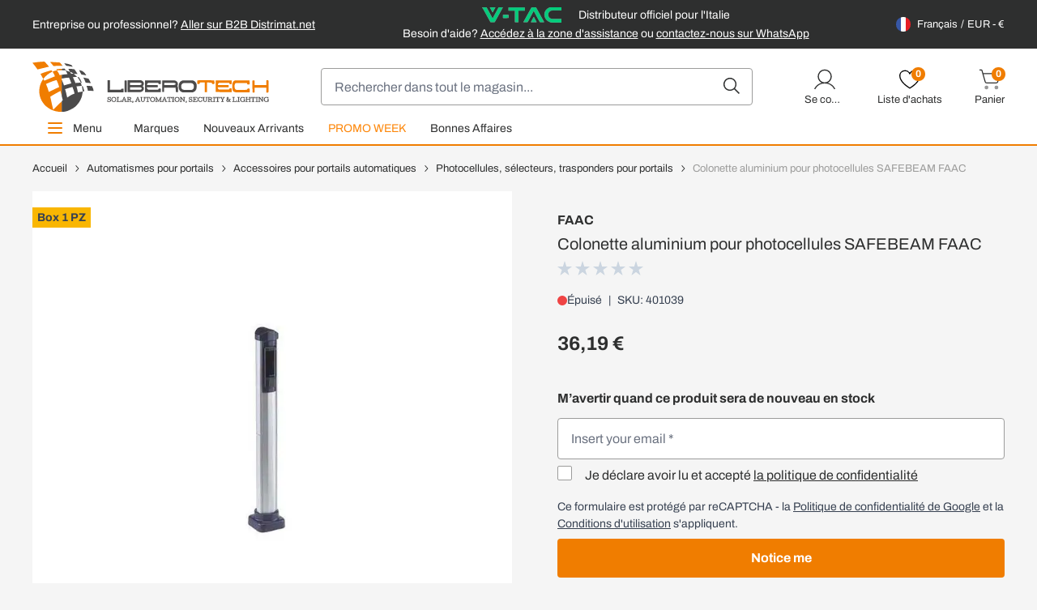

--- FILE ---
content_type: text/html; charset=UTF-8
request_url: https://www.liberotech.it/fr/colonette-aluminium-pour-photocellules-safebeam-faac.html
body_size: 83148
content:
<!doctype html>
<html lang="fr">
<head prefix="og: http://ogp.me/ns# fb: http://ogp.me/ns/fb# product: http://ogp.me/ns/product#">
    <meta charset="utf-8"/>
<meta name="title" content="Colonette aluminium pour photocellules SAFEBEAM FAAC"/>
<meta name="description" content="Colonette aluminium pour photocellules SAFEBEAM FAAC. Disponible sur Liberotech."/>
<meta name="keywords" content="Colonette aluminium pour photocellules SAFEBEAM FAAC"/>
<meta name="robots" content="INDEX,FOLLOW"/>
<meta name="viewport" content="width=device-width, initial-scale=1"/>
<title>Colonette aluminium pour photocellules SAFEBEAM FAAC</title>
 <link  rel="stylesheet" type="text/css"  media="all" href="https://www.liberotech.it/static/version1764668606/frontend/DNAFactory/liberotech_hyva/fr_FR/css/styles.css" />
<link  rel="icon" type="image/x-icon" href="https://www.liberotech.it/static/version1764668606/frontend/DNAFactory/liberotech_hyva/fr_FR/Magento_Theme/favicon.ico" />
<link  rel="shortcut icon" type="image/x-icon" href="https://www.liberotech.it/static/version1764668606/frontend/DNAFactory/liberotech_hyva/fr_FR/Magento_Theme/favicon.ico" />
<script  type="text/javascript"  src="https://www.liberotech.it/static/version1764668606/frontend/DNAFactory/liberotech_hyva/fr_FR/Doofinder_Feed/js/df_add_to_cart_hyva.js"></script>
<link rel="preload" as="font" crossorigin="anonymous" href="https://www.liberotech.it/static/version1764668606/frontend/DNAFactory/liberotech_hyva/fr_FR/fonts/Archivo/Archivo-Regular.woff2" />
<link rel="preload" as="font" crossorigin="anonymous" href="https://www.liberotech.it/static/version1764668606/frontend/DNAFactory/liberotech_hyva/fr_FR/fonts/Archivo/Archivo-Bold.woff2" />
<link  rel="icon" sizes="16x16" href="https://www.liberotech.it/static/version1764668606/frontend/DNAFactory/liberotech_hyva/fr_FR/Magento_Theme/favicon-16x16.png" />
<link  rel="icon" sizes="32x32" href="https://www.liberotech.it/static/version1764668606/frontend/DNAFactory/liberotech_hyva/fr_FR/Magento_Theme/favicon-32x32.png" />
<link  rel="apple-touch-icon-precomposed" href="https://www.liberotech.it/static/version1764668606/frontend/DNAFactory/liberotech_hyva/fr_FR/Magento_Theme/apple-touch-icon.png" />
<link  rel="canonical" href="https://www.liberotech.it/fr/colonette-aluminium-pour-photocellules-safebeam-faac.html" />
<script>
    function clerkCarousel() {
        return {
            id: '',

            init() {
                window.setAjaxCart();
                this.id = "clerk_" + Math.floor(Math.random() * 9999);
            },

            initCarousel() {
                initCarousel("#" + this.id, {});
            }
        };
    }
</script>

<script type="text/javascript">
var _iub = _iub || [];
_iub.csConfiguration = {"enableTcf":false,"enableGdpr":false,"googleAdditionalConsentMode":true,"perPurposeConsent":false,"siteId":1117897,"cookiePolicyId":64335105,"banner":{"acceptButtonCaptionColor":"white","acceptButtonColor":"#0073CE","acceptButtonDisplay":true,"backgroundColor":"white","closeButtonRejects":true,"customizeButtonCaptionColor":"#4D4D4D","customizeButtonColor":"#DADADA","customizeButtonDisplay":true,"explicitWithdrawal":true,"listPurposes":true,"rejectButtonCaptionColor":"white","rejectButtonColor":"#0073CE","rejectButtonDisplay":true,"textColor":"black"}};
_iub.csLangConfiguration = {"it":{"cookiePolicyId":64335105},"en":{"cookiePolicyId":34885930},"fr":{"cookiePolicyId":84891542},"de":{"cookiePolicyId":25856205}};
</script>
<script type="text/javascript" src="//cs.iubenda.com/sync/1117897.js"></script>
<script type="text/javascript" src="//cdn.iubenda.com/cs/tcf/stub-v2.js"></script>
<script type="text/javascript" src="//cdn.iubenda.com/cs/tcf/safe-tcf-v2.js"></script>
<script type="text/javascript" src="//cdn.iubenda.com/cs/iubenda_cs.js" charset="UTF-8" async></script>
<script>    window.dataLayer = window.dataLayer || [];
    function gtag() { dataLayer.push(arguments) }

    window.amConsentManager = window.amConsentManager || {
        consentStates: {
            denied: 'denied',
            granted: 'granted'
        },
        storageName: 'amConsentMode',
        gdprCookie: {
            cookieGroupName: 'amcookie_allowed',
            allCookiesAllowed: '0'
        },
        defaultConsentTypesData: {"ad_storage":{"default":"0","group":"2"},"analytics_storage":{"default":"0","group":"3"},"ad_user_data":{"default":"0","group":"2"},"ad_personalization":{"default":"0","group":"2"}},
        currentStoreId: 12,
        init: function () {
            this.initStorage();
            this.setDefaultConsent();
        },
        initStorage: function () {
            const persistedConsentTypes = this.getPersistedConsentTypeState();

            if (Object.keys(persistedConsentTypes).length !== 0 && !this.shouldResetConsentState(persistedConsentTypes)) {
                return;
            }

            let consentState = {};
            for (const [type, data] of Object.entries(this.defaultConsentTypesData)) {
                consentState[type] = {
                    group: data.group,
                    status: data.default === '1' ? this.consentStates.granted : this.consentStates.denied
                };
            }

            this.resetAllowedCookiesGroups();
            this.persistConsentTypeState(consentState);
        },
        setDefaultConsent: function () {
            gtag('consent', 'default', this.getPersistedConsentTypeStateForGtag());
        },
        updateConsent: function (consent) {
            const storageConsent = this.getPersistedConsentTypeState();
            const consentState = {...storageConsent, ...consent};

            this.persistConsentTypeState(consentState);
            gtag('consent', 'update', this.getPersistedConsentTypeStateForGtag());
        },
        getConsentTypeStateByGroupIds: function (groups) {
            let consentTypeState = {};

            for (const [type, data] of Object.entries(this.defaultConsentTypesData)) {
                consentTypeState[type] = {
                    group: data.group,
                    status: (groups.includes(data.group) || groups.includes(this.gdprCookie.allCookiesAllowed))
                        ? this.consentStates.granted
                        : this.consentStates.denied
                }
            }

            return consentTypeState;
        },
        persistConsentTypeState: function (consentTypeState) {
            let persistedState = this.getPersistedConsentTypeState(false);
            persistedState[this.currentStoreId] = consentTypeState;
            localStorage.setItem(this.storageName, JSON.stringify(persistedState));
        },
        getPersistedConsentTypeState: function (forCurrentStore = true) {
            let persistedStates = JSON.parse(localStorage.getItem(this.storageName)) ?? {};

            if (forCurrentStore) {
                return persistedStates?.[this.currentStoreId] ?? {};
            }

            return persistedStates;
        },
        getPersistedConsentTypeStateForGtag: function () {
            let consentTypeState = {};
            let persistedState = this.getPersistedConsentTypeState();

            for (const [type, data] of Object.entries(persistedState)) {
                consentTypeState[type] = data.status;
            }

            return consentTypeState;
        },
        shouldResetConsentState: function (persistedConsentTypes) {
            if (Object.keys(persistedConsentTypes).length != Object.keys(this.defaultConsentTypesData).length) {
                return true;
            }

            for (const [type, data] of Object.entries(persistedConsentTypes)) {
                if (data.group !== this.defaultConsentTypesData[type].group) {
                    return true;
                }
            }

            return false;
        },
        resetAllowedCookiesGroups: function () {
            document.cookie = this.gdprCookie.cookieGroupName + '=0;max-age=-1;domain=' + location.hostname
        }
    };

    window.amConsentManager.init();
</script>
            <!-- NO Pixel ID is configured, please goto Admin -->
<script>
console.log(
    'No Meta pixel is configured, please log in as a admin and then visit Stores -> Meta -> Setup -> Get Started'
);
</script>

<!-- Google Tag Manager by MagePal -->
<script type="text/javascript">
    window.dataLayer = window.dataLayer || [];


    function initMagepalGtmDatalayer_4f71f1c5e6503faecb6d9e35a59f2399() {
        'use strict';

        let lastPushedCart = {};
        let lastPushedCustomer = {};

        function objectKeyExist(object)
        {
            const items = Array.isArray(object) ? object : Object.values(object);
            return items.reduce((acc, v) => (acc || v.customer || v.cart), false);
            // return _.some(object, function (o) {
            //     return !_.isEmpty(_.pick(o, ['customer', 'cart']));
            // })
        }

        const isObject = x => x === Object(x);
        const has = (x, p) => isObject(x) && x.hasOwnProperty(p);
        const isEqual = (x, y) => JSON.stringify(x) === JSON.stringify(y);

        //Update datalayer
        function updateDataLayer(_gtmDataLayer, _dataObject, _forceUpdate)
        {
            let customer = {isLoggedIn : false},
                cart = {hasItems: false};

            if (_gtmDataLayer !== undefined && (!objectKeyExist(_gtmDataLayer) || _forceUpdate)) {
                if (isObject(_dataObject) && has(_dataObject, 'customer')) {
                    customer = _dataObject.customer;
                }

                if (isObject(_dataObject) && has(_dataObject, 'cart')) {
                    cart = _dataObject.cart;
                }

                if (!isEqual(lastPushedCart, cart) || !isEqual(lastPushedCustomer, customer)) {
                    window.dispatchEvent(new CustomEvent('mpCustomerSession', {detail: [customer, cart, _gtmDataLayer]}));
                    //$('body').trigger('mpCustomerSession', [customer, cart, _gtmDataLayer]);
                    _gtmDataLayer.push({'event': 'mpCustomerSession', 'customer': customer, 'cart': cart});

                    lastPushedCustomer = customer;
                    lastPushedCart = cart;
                }
            }
        }

        function isTrackingAllowed(config)
        {
            let allowServices = false,
                allowedCookies,
                allowedWebsites;

            if (!config.isGdprEnabled || (!config.isGdprEnabled && !config.addJsInHeader)) {
                allowServices = true;
            } else if (config.isCookieRestrictionModeEnabled && config.gdprOption === 1) {
                allowedCookies = hyva.getCookie(config.cookieName);

                if (allowedCookies !== null) {
                    allowedWebsites = JSON.parse(allowedCookies);

                    if (allowedWebsites[config.currentWebsite] === 1) {
                        allowServices = true;
                    }
                }
            } else if (config.gdprOption === 2) {
                allowServices = hyva.getCookie(config.cookieName) !== null;
            } else if (config.gdprOption === 3) {
                allowServices = hyva.getCookie(config.cookieName) === null;
            }

            return allowServices;
        }

        //load gtm
        function initTracking(dataLayerName, accountId, containerCode)
        {
            window.dispatchEvent(new CustomEvent('gtm:beforeInitialize'));

            (function (w, d, s, l, i) {
                w[l] = w[l] || [];
                w[l].push({
                    'gtm.start':
                        new Date().getTime(), event: 'gtm.js'
                });
                var f = d.getElementsByTagName(s)[0],
                    j = d.createElement(s), dl = l != dataLayerName ? '&l=' + l : '';
                j.async = true;
                j.src = '//www.googletagmanager.com/gtm.js?id=' + i + dl + containerCode;
                f.parentNode.insertBefore(j, f);
            })(window, document, 'script', dataLayerName, accountId);
            window.dispatchEvent(new CustomEvent('gtm:afterInitialize'));
        }

        function pushData(dataLayerName, dataLayer)
        {
            //if (_.isArray(dataLayer)) {
            if (Array.isArray(dataLayer)) {
                //_.each(dataLayer, function (data) {
                dataLayer.forEach(function (data) {
                    window[dataLayerName].push(data);
                });
            }
        }

        const config = {
            dataLayer: "dataLayer",
            gdprOption: 0,
            isGdprEnabled: 0,
            isCookieRestrictionModeEnabled: 0,
        };

                config.currentWebsite = 15;
        config.cookieName = "user_allowed_save_cookie";
        config.accountId = "GTM-5499DDG";
        config.data = [{"ecommerce":{"currencyCode":"EUR"},"pageType":"catalog_product_view","list":"detail"},{"event":"productPage","product":{"id":"10401","sku":"401039","parent_sku":"401039","product_type":"simple","name":"Colonette aluminium pour photocellules SAFEBEAM FAAC","price":36.19,"attribute_set_id":"4","path":"Automatismes pour portails > Accessoires pour portails automatiques > Photocellules, s\u00e9lecteurs, trasponders pour portails > Colonette aluminium pour photocellules SAFEBEAM FAAC","category":"Photocellules, s\u00e9lecteurs, trasponders pour portails","image_url":"https:\/\/www.liberotech.it\/media\/catalog\/product\/_\/4\/_4_0_401039.jpg"}}];
        config.addJsInHeader = 0;
        config.containerCode = "";
        
        window[config.dataLayer] = window[config.dataLayer] || [];

        if (has(config, 'accountId') && isTrackingAllowed(config)) {
            pushData(config.dataLayer, config.data);
            initTracking(config.dataLayer, config.accountId, config.containerCode);
        }

        // dataObject.subscribe(function (_dataObject) {
        //     updateDataLayer(gtmDataLayer, _dataObject, true);
        // }, this);

        // if (!_.contains(customerData.getExpiredKeys(), 'magepal-gtm-jsdatalayer')) {
        //     updateDataLayer(gtmDataLayer, dataObject(), false);
        // }

    }
    window.addEventListener('DOMContentLoaded', initMagepalGtmDatalayer_4f71f1c5e6503faecb6d9e35a59f2399);

    function isValidJson (str) {
        try {
            JSON.parse(str);
            return true;
        } catch (e) {
            return false;
        }
    }

    window.dataLayer = window.dataLayer || [];

    if (localStorage.GTMCustomerData && isValidJson(localStorage.GTMCustomerData)) {
        let GTMCustomerData = JSON.parse(localStorage.GTMCustomerData);
        GTMCustomerData.event = 'mpCustomerSession';
        window.dataLayer.push(GTMCustomerData)
    } else {
        window.addEventListener("private-content-loaded", event => {
            const dataObject = event.detail.data['magepal-gtm-jsdatalayer'] || {};
            localStorage.GTMCustomerData = JSON.stringify(dataObject);
            dataObject.event = 'mpCustomerSession';
            window.dataLayer.push(dataObject)
        });
    }

</script>
<!-- End Google Tag Manager by MagePal -->
        <link rel="alternate" hreflang="x-default" href="https://www.liberotech.it/it/colonnina-in-alluminio-per-fotocellula-safebeam-faac.html" />
    <link rel="alternate" hreflang="it-IT" href="https://www.liberotech.it/it/colonnina-in-alluminio-per-fotocellula-safebeam-faac.html" />
    <link rel="alternate" hreflang="fr-FR" href="https://www.liberotech.it/fr/colonette-aluminium-pour-photocellules-safebeam-faac.html" />
    <link rel="alternate" hreflang="de-DE" href="https://www.liberotech.it/de/aluminium-alu-saule-fur-lichtschranke-safebeam-faac.html" />
    <link rel="alternate" hreflang="pl-PL" href="https://www.liberotech.it/pl/aluminium-column-for-fixed-photocells-safebeam-faac.html" />
    <link rel="alternate" hreflang="es-ES" href="https://www.liberotech.it/es/aluminium-column-for-fixed-photocells-safebeam-faac.html" />
    <link rel="alternate" hreflang="en-GB" href="https://www.liberotech.it/eu/aluminium-column-for-fixed-photocells-safebeam-faac.html" />
    <link rel="alternate" hreflang="en-US" href="https://www.liberotech.it/ww/aluminium-column-for-fixed-photocells-safebeam-faac.html" />
    
<meta property="og:type" content="product"/>

    <meta property="og:title" content="Colonette aluminium pour photocellules SAFEBEAM FAAC"/>

    <meta property="og:description" content="Achetez Colonette aluminium pour photocellules SAFEBEAM FAAC en promotion sur Liberotech. Découvrez tous les détails et recevez votre commande facilement et en toute sécurité."/>

<meta property="og:url" content="https://www.liberotech.it/fr/colonette-aluminium-pour-photocellules-safebeam-faac.html"/>

    <meta property="og:image" content="https://www.liberotech.it/media/catalog/product/cache/8f2a2359a1aa64cdc0be2ce9199e0d77/_/4/_4_0_401039.jpg"/>

<meta property="og:site_name" content="Français"/>

    <meta property="product:price:amount" content="36.192001"/>
    <meta property="product:price:currency" content="EUR"/>

<link rel="preload" href="https://www.liberotech.it/media/catalog/product/cache/a58970600f9f6823427dcb3961aee4c7/_/4/_4_0_401039.webp" as="image">
    <script>
        (function(w, k) {w[k] = window[k] || function () { (window[k].q = window[k].q || []).push(arguments) }})(window, "doofinderApp")
    
        doofinderApp("config", "language", "fr")
        doofinderApp("config", "currency", "EUR")
    </script>
<script src="https://eu1-config.doofinder.com/2.x/d0045b6a-ba22-4202-a164-dee56741bcd2.js" async></script>
<div x-data="{active: false}" @init-external-scripts.window.once="active=true">
    <template x-if="active">
        <div class="backdrop z-30"
             x-data="initDoofinder()"
             @live-search-state-changed.window="open = $event.detail"
             x-show="open"
             x-transition:enter="ease-in-out duration-500"
             x-transition:enter-start="opacity-0"
             x-transition:enter-end="opacity-100"
             x-transition:leave="ease-in-out duration-500"
             x-transition:leave-start="opacity-100"
             x-transition:leave-end="opacity-0"
             aria-label="Close panel"></div>
    </template>
</div>

<script>
    window.check_icon_white = "https://www.liberotech.it/static/version1764668606/frontend/DNAFactory/liberotech_hyva/fr_FR/Hyva_Theme/svg/heroicons/outline/check-white.svg";
    window.cart_icon_white = "https://www.liberotech.it/static/version1764668606/frontend/DNAFactory/liberotech_hyva/fr_FR/Hyva_Theme/svg/heroicons/outline/cart-add-white.svg";
    window.bell_icon_black = "https://www.liberotech.it/static/version1764668606/frontend/DNAFactory/liberotech_hyva/fr_FR/Hyva_Theme/svg/heroicons/outline/bell-black.svg";
    window.add_to_cart_url = "https://www.liberotech.it/fr/checkout/cart/add/";

    function initDoofinder() {
        return {
            open: false,

            init() {
                let self = this;

                // Logica di overlay
                document.addEventListener("doofinder.show", function (event) {
                    if (self.isFull()) {
                        return;
                    }
                    window.dispatchEvent(new CustomEvent('live-search-state-changed', {detail: true }));
                });

                document.addEventListener("doofinder.hide", function (event) {
                    if (self.isFull()) {
                        return;
                    }
                    window.dispatchEvent(new CustomEvent('live-search-state-changed', {detail: false }));
                });

                document.addEventListener("doofinder.layer.search", function (event) {
                    if (self.isFull()) {
                        window.dispatchEvent(new CustomEvent('live-search-state-changed', {detail: false }));
                    }
                });
                // Fine logica di overlay


                // Questo schifo è obbligatorio perchè doofinder annulla i binding delle card prodotto rimuovendo le cose di alpine
                document.addEventListener('search:update', () => {
                    Alpine.initTree(document.querySelector('.dfd-root'));
                    window.setAjaxCart();
                });
            },

            isFull() {
                return document.querySelector("#maincontent > .dfd-root");
            }
        }
    }

    document.addEventListener("doofinder.register", function (event) {
        if (event.detail.name.includes("recommendations")) {
            window.doofinderCarouselObject = event.detail.entrypoint;
        }
    });

    function reloadDoofinderCarousel() {
        let tags = window.doofinderCarouselObject.getTags();
        if (!tags.length) {
            return;
        }

        tags.forEach(function (tag) {
            if (document.querySelector(tag.__options.widget.insertion_point) && !document.querySelector(tag.__options.widget.insertion_point).childElementCount) {
                tag.__domSetup();
            }
        });
    }
</script>

<script src="https://www.liberotech.it/static/version1764668606/frontend/DNAFactory/liberotech_hyva/fr_FR/Magento_Theme/js/instantpage-5.2.0.js" type="module" integrity="sha384-jnZyxPjiipYXnSU0ygqeac2q7CVYMbh84q0uHVRRxEtvFPiQYbXWUorga2aqZJ0z"></script>
</head>
<body id="html-body" class="catalog-product-view product-colonette-aluminium-pour-photocellules-safebeam-faac categorypath-automatismes-pour-portails-accessoires-photocellules-selecteurs-trasponders category-photocellules-selecteurs-trasponders page-layout-1column">

<!-- Google Tag Manager by MagePal -->
<noscript><iframe src="//www.googletagmanager.com/ns.html?id=GTM-5499DDG"
height="0" width="0" style="display:none;visibility:hidden" title="gtm"></iframe></noscript>
<!-- End Google Tag Manager by MagePal -->

<!-- BEGIN Trovaprezzi Trusted Program CODE -->




<script type="text/javascript" src="https://tps.trovaprezzi.it/javascripts/tracking-vanilla.min.js"></script>

<!-- END  Trovaprezzi Trusted Program CODE -->
<script>
    var BASE_URL = 'https://www.liberotech.it/fr/';
    var THEME_PATH = 'https://www.liberotech.it/static/version1764668606/frontend/DNAFactory/liberotech_hyva/fr_FR';
    var COOKIE_CONFIG = {
        "expires": null,
        "path": "\u002F",
        "domain": ".liberotech.it",
        "secure": false,
        "lifetime": "2592000",
        "cookie_restriction_enabled": false    };
    var CURRENT_STORE_CODE = 'fr';
    var CURRENT_WEBSITE_ID = '15';

    window.hyva = window.hyva || {}

    window.cookie_consent_groups = window.cookie_consent_groups || {}
    window.cookie_consent_groups['necessary'] = true;

    window.cookie_consent_config = window.cookie_consent_config || {};
    window.cookie_consent_config['necessary'] = [].concat(
        window.cookie_consent_config['necessary'] || [],
        [
            'user_allowed_save_cookie',
            'form_key',
            'mage-messages',
            'private_content_version',
            'mage-cache-sessid',
            'last_visited_store',
            'section_data_ids'
        ]
    );
</script>
<script>
    'use strict';
    (function( hyva, undefined ) {

        function lifetimeToExpires(options, defaults) {

            var lifetime = options.lifetime || defaults.lifetime;

            if (lifetime) {
                var date = new Date;
                date.setTime(date.getTime() + lifetime * 1000);
                return date;
            }

            return null;
        }

        function generateRandomString() {

            const allowedCharacters = '0123456789abcdefghijklmnopqrstuvwxyzABCDEFGHIJKLMNOPQRSTUVWXYZ',
                length = 16;

            let formKey = '',
                charactersLength = allowedCharacters.length;

            for (var i = 0; i < length; i++) {
                formKey += allowedCharacters[Math.round(Math.random() * (charactersLength - 1))]
            }

            return formKey;
        }

        const cookieTempStorage = {};

        const internalCookie = {
            get(name) {
                const v = document.cookie.match('(^|;) ?' + name + '=([^;]*)(;|$)');
                return v ? v[2] : null;
            },
            set(name, value, days, skipSetDomain) {
                let expires,
                    path,
                    domain,
                    secure,
                    samesite;

                const defaultCookieConfig = {
                    expires: null,
                    path: '/',
                    domain: null,
                    secure: false,
                    lifetime: null,
                    samesite: 'lax'
                };

                const cookieConfig = window.COOKIE_CONFIG || {};

                expires = days
                    ? lifetimeToExpires({lifetime: 24 * 60 * 60 * days, expires: null}, defaultCookieConfig)
                    : lifetimeToExpires(window.COOKIE_CONFIG, defaultCookieConfig) || defaultCookieConfig.expires;

                path = cookieConfig.path || defaultCookieConfig.path;
                domain = !skipSetDomain && (cookieConfig.domain || defaultCookieConfig.domain);
                secure = cookieConfig.secure || defaultCookieConfig.secure;
                samesite = cookieConfig.samesite || defaultCookieConfig.samesite;

                document.cookie = name + "=" + encodeURIComponent(value) +
                    (expires ? '; expires=' + expires.toGMTString() : '') +
                    (path ? '; path=' + path : '') +
                    (domain ? '; domain=' + domain : '') +
                    (secure ? '; secure' : '') +
                    (samesite ? '; samesite=' + samesite : 'lax');
            },
            isWebsiteAllowedToSaveCookie() {
                const allowedCookies = this.get('user_allowed_save_cookie');
                if (allowedCookies) {
                    const allowedWebsites = JSON.parse(unescape(allowedCookies));

                    return allowedWebsites[CURRENT_WEBSITE_ID] === 1;
                }
                return false;
            },
            getGroupByCookieName(name) {
                const cookieConsentConfig = window.cookie_consent_config || {};
                let group = null;
                for (let prop in cookieConsentConfig) {
                    if (!cookieConsentConfig.hasOwnProperty(prop)) continue;
                    if (cookieConsentConfig[prop].includes(name)) {
                        group = prop;
                        break;
                    }
                }
                return group;
            },
            isCookieAllowed(name) {
                const cookieGroup = this.getGroupByCookieName(name);
                return cookieGroup
                    ? window.cookie_consent_groups[cookieGroup]
                    : this.isWebsiteAllowedToSaveCookie();
            },
            saveTempStorageCookies() {
                for (const [name, data] of Object.entries(cookieTempStorage)) {
                    if (this.isCookieAllowed(name)) {
                        this.set(name, data['value'], data['days'], data['skipSetDomain']);
                        delete cookieTempStorage[name];
                    }
                }
            }
        };

        hyva.getCookie = (name) => {
            const cookieConfig = window.COOKIE_CONFIG || {};

            if (cookieConfig.cookie_restriction_enabled && ! internalCookie.isCookieAllowed(name)) {
                return cookieTempStorage[name] ? cookieTempStorage[name]['value'] : null;
            }

            return internalCookie.get(name);
        }

        hyva.setCookie = (name, value, days, skipSetDomain) => {
            const cookieConfig = window.COOKIE_CONFIG || {};

            if (cookieConfig.cookie_restriction_enabled && ! internalCookie.isCookieAllowed(name)) {
                cookieTempStorage[name] = {value, days, skipSetDomain};
                return;
            }
            return internalCookie.set(name, value, days, skipSetDomain);
        }

        hyva.getBrowserStorage = () => {
            const browserStorage = window.localStorage || window.sessionStorage;
            if (!browserStorage) {
                console.warn('Browser Storage is unavailable');
                return false;
            }
            try {
                browserStorage.setItem('storage_test', 1);
                browserStorage.removeItem('storage_test');
            } catch (error) {
                console.warn('Browser Storage is not accessible', error);
                return false;
            }
            return browserStorage;
        }

        hyva.postForm = (postParams) => {
            const form = document.createElement("form");

            let data = postParams.data;

            if (!data.uenc) {
                data.uenc = btoa(window.location.href);
            }
            form.method = "POST";
            form.action = postParams.action;

            Object.keys(postParams.data).map(key => {
                const field = document.createElement("input");
                field.type = 'hidden'
                field.value = postParams.data[key];
                field.name = key;
                form.appendChild(field);
            });

            const form_key = document.createElement("input");
            form_key.type = 'hidden';
            form_key.value = hyva.getFormKey();
            form_key.name="form_key";
            form.appendChild(form_key);

            document.body.appendChild(form);

            form.submit();
        }

        hyva.getFormKey = function () {
            let formKey = hyva.getCookie('form_key');

            if (!formKey) {
                formKey = generateRandomString();
                hyva.setCookie('form_key', formKey);
            }

            return formKey;
        }

        hyva.formatPrice = (value, showSign) => {
            var formatter = new Intl.NumberFormat(
                'fr\u002DFR',
                {
                    style: 'currency',
                    currency: 'EUR',
                    signDisplay: showSign ? "always" : "auto"
                }
            );
            return (typeof Intl.NumberFormat.prototype.formatToParts === 'function') ?
                formatter.formatToParts(value).map(({type, value}) => {
                    switch (type) {
                        case 'currency':
                            return '€' || value;
                        case 'minusSign':
                            return '- ';
                        case 'plusSign':
                            return '+ ';
                        default :
                            return value;
                    }
                }).reduce((string, part) => string + part) :
                formatter.format(value);
        }

        const formatStr = function (str, nStart) {
            const args = Array.from(arguments).slice(2);

            return str.replace(/(%+)([0-9]+)/g, (m, p, n) => {
                const idx = parseInt(n) - nStart;

                if (args[idx] === null || args[idx] === void 0) {
                    return m;
                }
                return p.length % 2
                    ? p.slice(0, -1).replace('%%', '%') + args[idx]
                    : p.replace('%%', '%') + n;
            })
        }

        hyva.str = function (string) {
            const args = Array.from(arguments);
            args.splice(1, 0, 1);

            return formatStr.apply(undefined, args);
        }

        hyva.strf = function () {
            const args = Array.from(arguments);
            args.splice(1, 0, 0);

            return formatStr.apply(undefined, args);
        }

        /**
         * Take a html string as `content` parameter and
         * extract an element from the DOM to replace in
         * the current page under the same selector,
         * defined by `targetSelector`
         */
        hyva.replaceDomElement = (targetSelector, content) => {

            // Parse the content and extract the DOM node using the `targetSelector`
            const parser = new DOMParser();
            const doc = parser.parseFromString(content, 'text/html');
            const contentNode = doc.querySelector(targetSelector);

            // Bail if content can't be found
            if (!contentNode) {
                return;
            }

            // Extract all the script tags from the new content.
            // Script tags won't execute when inserted into a dom-element directly,
            // therefore we need to inject them to the head of the document.
            const tmpScripts = contentNode.getElementsByTagName('script');

            if (tmpScripts.length > 0) {
                // Push all script tags into an array
                // (to prevent dom manipulation while iterating over dom nodes)
                const scripts = [];
                for (let i = 0; i < tmpScripts.length; i++) {
                    scripts.push(tmpScripts[i]);
                }

                // Iterate over all script tags and duplicate+inject each into the head
                for (let i = 0; i < scripts.length; i++) {
                    let script = document.createElement('script');
                    script.innerHTML = scripts[i].innerHTML;

                    document.head.appendChild(script);

                    // Remove the original (non-executing) node from the page
                    scripts[i].parentNode.removeChild(scripts[i]);
                }
            }

            // Replace the old DOM node with the new content
            document.querySelector(targetSelector).replaceWith(contentNode);

            // Reload customerSectionData and display cookie-messages if present
            window.dispatchEvent(new CustomEvent("reload-customer-section-data"));
            hyva.initMessages();
        }

        const replace = {['+']: '-', ['/']: '_', ['=']: ','};
        hyva.getUenc = () => btoa(window.location.href).replace(/[+/=]/g, match => replace[match]);

        window.addEventListener('user-allowed-save-cookie', () => internalCookie.saveTempStorageCookies())

    }( window.hyva = window.hyva || {} ));
</script>
<input name="form_key" type="hidden" value="hnpRYqGqW5ENRfBl" /><div class="widget block block-static-block">
    </div>
<div class="widget block block-static-block">
    </div>


<script>
    (function (hyva) {
        'use strict';

        /**
         * We use multiple Store objects depending on which Alpine version is
         */
        const isAlpineV3 = true;

        /**
         * @returns {string}
         */
        function getInitEventName() {
            return isAlpineV3 ? 'alpine:init' : 'spruce:init';
        }

        /**
         * @returns {Object}
         */
        function getStoreObject() {
            return isAlpineV3 ? Alpine : Spruce;
        }

        hyva.amStorage = {
            /**
             * @param {string} key
             * @param {Object} object
             * @returns {void}
             */
            create: (key, object) => {
                const eventName = key.toLowerCase() + '-created';

                document.addEventListener(getInitEventName(), () => {
                    getStoreObject().store(key, object);
                    document.dispatchEvent(new Event(eventName));
                });
            },

            /**
             * @param {string} key
             * @returns {Object}
             */
            getStorage: (key) => {
                return getStoreObject().store(key);
            },

            /**
             * @param {string} key
             * @param {Object} object
             * @returns {void}
             */
            reInit: (key, object) => {
                isAlpineV3
                    ? getStoreObject().store(key, object)
                    : getStoreObject().reset(key, object);
            }
        };


    }(window.hyva = window.hyva || {}));
</script>
<script>
    window.amastyCookieManager = window.amastyCookieManager || {};
</script>

<div x-data="{active:false}" xx-data="{
        ...hyva.modal({
            duration: 150,
            transitionEnter: 'transform duration-150',
            transitionLeave: 'transform duration-150'
        }),
        ...initAmastyCookieBar()
    }"
    xx-init="initBar()" xx-bind="eventListeners"
    x-on:init-external-scripts.window.once="
    $el.removeAttribute('x-on:init-external-scripts.window.once');
    $el.setAttribute('x-data', $el.getAttribute('xx-data'));
    $el.setAttribute('x-init', $el.getAttribute('xx-init'));
    $el.setAttribute('x-bind', $el.getAttribute('xx-bind'));
     Alpine.initTree($el);" x-cloak id="am-cookie-bar"
            class="w-full&#x20;fixed&#x20;bottom-0&#x20;z-40"
    >
    <template x-if="active"><div x-cloak    x-bind="overlay('am-cookie-bar')"
    x-spread="overlay('am-cookie-bar')"
    class="">
    <div class="flex w-full bg-white shadow inset-0">
        <div x-ref="am-cookie-bar" role="dialog" aria-modal="true"
             x-no-overlay                            aria-label="Cookie&#x20;Bar"
                                     class="flex w-full p-4 md:p-2 bg-ambar-background relative">
            
<div class="flex w-full p-2.5 sm:p-5 xl:p-10">
    <div class="flex w-full flex-wrap items-center">
                    <div class="w-full md:w-1/3 xl:w-2/3 md:pr-10 mb-10 md:mb-0">
                <p class="cookie-title h2 font-bold mb-2.5">Politique de confidentialité</p>
                <p class="max-h-[30vh] font-body overflow-auto">
                    Nous et des tiers sélectionnés utilisons des cookies ou des technologies similaires à des fins techniques et, avec votre consentement, également à d'autres fins, comme spécifié dans la <a class='text-black underline hover:text-secondary' href='/cookie-policy' title='Politique en matière de cookies' target='_blank'>politique en matière de cookies</a>.                </p>
            </div>
                <div class="flex flex-wrap w-full md:w-2/3 xl:w-1/3 justify-between">
            
            
<button
    @click.prevent="$dispatch(&#x27;cookiebar-action-allow&#x27;)"
    class="btn&#x20;btn-primary&#x20;w-full&#x20;justify-center&#x20;w-full&#x20;md&#x3A;max-w-&#x5B;30&#x25;&#x5D;&#x20;order-3&#x20;mt-2.5&#x20;md&#x3A;mt-0"
    data-role="action">
     Autorise</button>
                
<button
    @click.prevent="$dispatch(&#x27;cookiebar-action-accept&#x27;)"
    class="btn&#x20;btn-secondary&#x20;w-full&#x20;max-w-&#x5B;49&#x25;&#x5D;&#x20;justify-center&#x20;md&#x3A;max-w-&#x5B;30&#x25;&#x5D;&#x20;order-1"
    data-role="action">
    Rejeter</button>
                
<button
    @click.prevent="$dispatch(&#x27;cookiebar-action-settings&#x27;)"
    class="btn&#x20;btn-secondary&#x20;w-full&#x20;max-w-&#x5B;49&#x25;&#x5D;&#x20;justify-center&#x20;md&#x3A;max-w-&#x5B;30&#x25;&#x5D;&#x20;order-2"
    data-role="action">
    Paramètres</button>
            </div>
    </div>
</div>

        </div>
    </div>
    </div>
</template>
</div>

<script>
    'use strict';

    function initAmastyCookieBar() {
        return {
            active: true,
            eventListeners: {
                ['@close-cookie-bar']() {
                    this.hide('am-cookie-bar');
                },
                ['@open-cookie-bar']() {
                    this.show('am-cookie-bar');
                },
                ['@amasty-cookie-group-updated.window']() {
                    const lastUpdate = !!hyva.amStorage
                        ? hyva.amStorage.getStorage('AmastyCookieGroups').lastUpdate
                        : 0;
                    if (this.isShowNotificationBar(this.firstShowProcess, lastUpdate)) {
                        !this.opened['am-cookie-bar'] &&
                        this.show('am-cookie-bar');
                    } else {
                        !!this.opened['am-cookie-bar'] &&
                        this.hide('am-cookie-bar');
                    }
                }
            },

            firstShowProcess: '0',

            initBar: function () {
                window.isGdprCookieEnabled = true;
                !!hyva.amStorage && hyva.amStorage.getStorage('AmastyCookieGroups').updateGroupData();
            },

            /**
             * @param {string|number} firstShowProcess
             * @param {number} lastUpdate
             * @returns {boolean}
             */
            isShowNotificationBar: function (firstShowProcess, lastUpdate) {
                return (this.isNeedFirstShow(firstShowProcess, lastUpdate) && !hyva.getCookie('amcookie_allowed')
                    || this.isNeedShowOnUpdate(lastUpdate));
            },

            /**
             * @param {string|number} firstShowProcess
             * @param {number} lastUpdate
             * @returns {boolean}
             */
            isNeedFirstShow: function (firstShowProcess, lastUpdate) {
                hyva.getBrowserStorage().setItem('amCookieBarFirstShowTime', lastUpdate);

                if (firstShowProcess === '0') {
                    return true;
                }

                if (hyva.getBrowserStorage().getItem('amCookieBarFirstShow') !== '1') {
                    hyva.getBrowserStorage().setItem('amCookieBarFirstShow', '1');

                    return true;
                }

                return false;
            },

            /**
             * @param {number} lastUpdate
             * @returns {boolean}
             */
            isNeedShowOnUpdate: function (lastUpdate) {
                if (!lastUpdate) {
                    return false;
                }

                return this.isNeedShowAfterLastVisit(lastUpdate) || this.isNeedShowAfterLastAccept(lastUpdate);
            },

            /**
             * @param {number} lastUpdate
             * @returns {boolean}
             */
            isNeedShowAfterLastVisit: function (lastUpdate) {
                let needToShowAfterLastVisit =
                    lastUpdate > hyva.getBrowserStorage().getItem('amCookieBarFirstShowTime');

                if (needToShowAfterLastVisit) {
                    hyva.getBrowserStorage().setItem('amCookieBarFirstShow', null);
                    hyva.setCookie('amcookie_allowed', '', -1, true);
                }

                return needToShowAfterLastVisit;
            },

            /**
             * @param {number} lastUpdate
             * @returns {boolean}
             */
            isNeedShowAfterLastAccept: function (lastUpdate) {
                let needToShowAfterLastAccept = false;

                if (hyva.getBrowserStorage().getItem('am-last-cookie-acceptance')) {
                    needToShowAfterLastAccept =
                        lastUpdate > hyva.getBrowserStorage().getItem('am-last-cookie-acceptance');
                }

                return needToShowAfterLastAccept;
            },
        };
    }
</script>
<div class="page-wrapper"><header class="page-header"><div id="preheader" class="bg-secondary py-1">
    <div class="columns flex justify-center lg:justify-between max-w-none">
        <div class="left hidden lg:block my-auto">
            <style>#html-body [data-pb-style=SW3J970]{justify-content:flex-start;display:flex;flex-direction:column;background-position:left top;background-size:cover;background-repeat:no-repeat;background-attachment:scroll}</style><div data-content-type="row" data-appearance="contained" data-element="main"><div data-enable-parallax="0" data-parallax-speed="0.5" data-background-images="{}" data-background-type="image" data-video-loop="true" data-video-play-only-visible="true" data-video-lazy-load="true" data-video-fallback-src="" data-element="inner" data-pb-style="SW3J970"><div data-content-type="html" data-appearance="default" data-element="main"><div class="flex text-white py-1 text-sm">
<a href="https://www.liberotech.it/fr_b2b">Entreprise ou professionnel? <u>Aller sur B2B Distrimat.net</u></a>
</div></div></div></div><style type="text/css"></style>
        </div>
        <div class="center">
            <div data-content-type="html" data-appearance="default" data-element="main"><div class="text-white py-1 text-sm text-center">
<div class="mb-0.5">
<a href="https://www.liberotech.it/fr/v-tac.html/" class="flex justify-center">
<picture class="mr-2.5"><source type="image/webp" srcset="https://www.liberotech.it/media/.renditions/wysiwyg/v-tac_logo_mini.webp"><img src="https://www.liberotech.it/media/.renditions/wysiwyg/v-tac_logo_mini.png" class="mr-2.5" alt="" loading="lazy" /></picture>
Distributeur officiel pour l'Italie
</a>
</div>
Besoin d'aide? <a href="https://www.liberotech.it/fr/contactez-nous" class="underline">Accédez à la zone d'assistance</a> ou <a class="underline" target="_blank" href="https://wa.me/+390817598886">contactez-nous sur WhatsApp</a>
</div></div>        </div>
        <div class="right hidden lg:flex my-auto">
            
<div class="relative inline-block text-left" x-data="{}">
    <span class="text-white text-xs cursor-pointer flex font-body-sm hover:underline" @click.prevent.stop="$dispatch('toggle-store-switcher',{});">
        <span class="mr-2 my-auto">
            <svg xmlns="http://www.w3.org/2000/svg" width="18" height="18" viewBox="0 0 24 24">
  <g id="Raggruppa_12593" data-name="Raggruppa 12593" transform="translate(11680 8858)">
    <g id="Raggruppa_12588" data-name="Raggruppa 12588" transform="translate(-12344.16 -9202.147)">
      <path id="Tracciato_5082" data-name="Tracciato 5082" d="M672.15,344.837v22.62a12,12,0,0,1,0-22.62Z" fill="#3757a6"/>
      <path id="Tracciato_5083" data-name="Tracciato 5083" d="M680.14,344.827v22.64a11.992,11.992,0,0,1-7.99-.01v-22.62a11.992,11.992,0,0,1,7.99-.01Z" fill="#fff"/>
      <path id="Tracciato_5084" data-name="Tracciato 5084" d="M688.16,356.147a11.985,11.985,0,0,1-7.99,11.31.037.037,0,0,1-.03.01v-22.64a.037.037,0,0,1,.03.01A11.985,11.985,0,0,1,688.16,356.147Z" fill="#e61e25"/>
    </g>
  </g>
</svg>
        </span>
        <span>
        Français    </span>
    </span>
</div>
            <div x-data="{ open: false }" class="relative inline-block text-left">
        <span class="text-white text-xs cursor-pointer flex font-body-sm before:content-['/'] before:mx-1 hover:underline"
              @click.prevent="open = !open"
              @click.outside="open = false"
              @keydown.window.escape="open=false"
        >
                            EUR                        - €        </span>
        <nav x-cloak=""
             x-show="open"
             class="absolute bg-white block right-0 mt-1 shadow top-full w-48 z-100">
            <div class="my-1" role="menu" aria-orientation="vertical" aria-labelledby="options-menu">
                                                            <a
                           class="block px-4 py-2 lg:px-5 lg:py-2 font-body-sm"
                           href="#"
                           @click.prevent='hyva.postForm({"action":"https:\/\/www.liberotech.it\/fr\/switcher\/currency\/customSwitch\/","data":{"currency":"GBP","uenc":"aHR0cHM6Ly93d3cubGliZXJvdGVjaC5pdC9mci9jb2xvbmV0dGUtYWx1bWluaXVtLXBvdXItcGhvdG9jZWxsdWxlcy1zYWZlYmVhbS1mYWFjLmh0bWw~"}})'
                        >
                            GBP - £GB                        </a>
                                                                                <a
                           class="block px-4 py-2 lg:px-5 lg:py-2 font-body-sm"
                           href="#"
                           @click.prevent='hyva.postForm({"action":"https:\/\/www.liberotech.it\/fr\/switcher\/currency\/customSwitch\/","data":{"currency":"CZK","uenc":"aHR0cHM6Ly93d3cubGliZXJvdGVjaC5pdC9mci9jb2xvbmV0dGUtYWx1bWluaXVtLXBvdXItcGhvdG9jZWxsdWxlcy1zYWZlYmVhbS1mYWFjLmh0bWw~"}})'
                        >
                            CZK - Kč                        </a>
                                                                                    </div>
        </nav>
    </div>
        </div>
    </div>
</div>
<a class="action skip sr-only contentarea"
   href="#contentarea">
    <span>
        Aller au contenu    </span>
</a>
<script>
    function initHeader () {
        return {
            cart: {},
            getData(data) {
                if (data.cart) { this.cart = data.cart }
            },
            getCartItemsCountLabel(){
                if(this.cart && this.cart.summary_count){
                    return (this.cart.summary_count > 99)? '99+' : `${this.cart.summary_count}`
                }
                return '0';
            }
        }
    }
</script>
<div id="header"
     class="relative w-full border-b bg-white border-b-2 border-primary border-container"
     :class="searchOpened?'': 'z-30'"
     x-data="{...initHeader(), ...{searchOpened: false}}"
     @live-search-state-changed.window="searchOpened = $event.detail"
     @private-content-loaded.window="getData(event.detail.data)"
>
    <div class="container flex flex-wrap items-center justify-between w-full pt-4 mx-auto mt-0 max-w-none">
        <!--Logo-->
        <div class="order-2 flex-1 lg:flex-none lg:order-1 w-auto pb-2 sm:pb-0">
    <a class="flex items-center justify-center lg:justify-start text-xl font-medium tracking-wide text-gray-800
        no-underline hover:no-underline font-title"
       href="https://www.liberotech.it/fr/"
       title=""
       aria-label="store logo">
        <img src="https://www.liberotech.it/static/version1764668606/frontend/DNAFactory/liberotech_hyva/fr_FR/images/logo.svg"
             title=""
             alt=""
            width="292"            height="62"        />
            </a>
</div>

        <!--Main Navigation-->
        

<div x-data="initMenuMobile_696ba050c45d3()"
     class="z-20 order-1 navigation lg:hidden" x-init="$watch('open', value => { fetchData() })"
     x-intersect="active=true"
     @init-external-scripts.window.passive.once="canShow=true"
>
    <div class="flex items-baseline justify-between menu-icon mr-3">
        <div class="flex justify-end w-full">
            <a href="#" aria-label="Menu Toggle" @click="$dispatch('toggle-mobile-menu696ba050c45d3')"
               class="flex items-center justify-center cursor-pointer">
                <svg xmlns="http://www.w3.org/2000/svg" fill="none" viewBox="0 0 24 24" stroke="currentColor" class="p-1" width="32" height="32">
  <path stroke-linecap="round" stroke-linejoin="round" stroke-width="2" d="M4 6h16M4 12h16M4 18h16"/>
</svg>
            </a>
        </div>
    </div>
    <!-- mobile -->
    <template x-if="active && canShow">
        <div @load.window="setActiveMenu($root)"
             class="bg-container-lighter h-screen overflow-x-hidden overflow-y-auto fixed top-0 left-0 w-full"
             :class="{'' : open}"
             @toggle-mobile-menu696ba050c45d3.window="open = !open"
             @keydown.window.escape="open=false"
             x-cloak
             x-show="open"
             x-transition:enter="transform transition ease-in-out duration-300"
             x-transition:enter-start="-translate-x-full"
             x-transition:enter-end="translate-x-0"
             x-transition:leave="transform transition ease-in-out duration-300"
             x-transition:leave-start="translate-x-0"
             x-transition:leave-end="-translate-x-full">

            <div class="flex items-baseline justify-between menu-icon">
            <span class="font-bold text-primary px-4 py-2.5"  :class="{
                    'hidden' : panelLevel > 0
                }">Menu</span>
                <a href="#" @click="$dispatch('toggle-mobile-menu696ba050c45d3')"
                   class="absolute z-10 top-0 right-0 cursor-pointer py-2 pl-4 pr-8 bg-white"
                >
                    <svg xmlns="http://www.w3.org/2000/svg" width="24" height="24" viewBox="0 0 24 24" fill="currentColor">
 <g transform="matrix(0.6,0,0,0.6,6862.8,5486.4008)">
 <path d="m 12.1,13.44 -0.1,0.1 v 0 L 11.9,13.44 1.541,23.8 0,22.255 10.358,11.9 0,1.541 1.541,0 11.9,10.358 l 0.1,-0.1 0.1,0.1 L 22.458,0 24,1.541 13.642,11.9 24,22.257 22.458,23.8 Z" transform="translate(-11430,-9135.898)"/>
 </g>
</svg>
                </a>
            </div>

            <nav class="hidden w-full duration-150 text-base ease-in-out transform border-t transition-display border-container"
                 :class="{ 'hidden' : !open }">
                <!-- LEVEL 0 -->
                <div class="level-0">
                <span @click="togglePanelActiveId('root')" class="flex items-center transition-transform duration-150 ease-in-out transform"
                      :class="{
                    '-translate-x-full' : panelLevel > 0,
                    'translate-x-0' : panelLevel <= 0
                }">
                    <span class="flex items-center w-full p-4 border-b cursor-pointer level-0">
                        <span>Catégories</span>
                    </span>
                    <span class="absolute right-0 flex mr-8 cursor-pointer">
                            <svg xmlns="http://www.w3.org/2000/svg" fill="none" viewBox="0 0 24 24" stroke="currentColor" width="24" height="24">
  <path stroke-linecap="round" stroke-linejoin="round" stroke-width="2" d="M9 5l7 7-7 7"/>
</svg>
                    </span>
                </span>
                    <div class="absolute top-0 right-0 z-10 overflow-hidden w-full transition-transform duration-200 ease-in-out translate-x-full transform bg-container-lighter level0"
                         :class="{
                    'translate-x-full h-0' : !isPanelActive('root'),
                    'translate-x-0 h-screen overflow-y-auto' : isPanelActive('root')
                }"
                    >
                        <template x-if="isLoading">
    <div class="absolute bg-white/60 z-10 h-full w-full flex items-center justify-center">
        <div class="flex items-center">
            <!-- loading icon -->
            <svg class="animate-spin h-5 w-5 text-gray-600" xmlns="http://www.w3.org/2000/svg" fill="none"
                 viewBox="0 0 24 24">
                <circle class="opacity-25" cx="12" cy="12" r="10" stroke="currentColor" stroke-width="4"></circle>
                <path class="opacity-75" fill="currentColor"
                      d="M4 12a8 8 0 018-8V0C5.373 0 0 5.373 0 12h4zm2 5.291A7.962 7.962 0 014 12H0c0 3.042 1.135 5.824 3 7.938l3-2.647z">
                </path>
            </svg>
            <!-- end loading icon -->
        </div>
    </div>
</template>
                        <a class="flex items-center font-bold text-primary px-4 py-2.5 border-b cursor-pointer bg-white border-container"
                           @click="removePanelActiveId('root')"
                           :class="{ 'sticky top-0 left-0 right-0 z-20': isPanelActive('root') && panelLevel <= 1 }"
                        >
                            <svg xmlns="http://www.w3.org/2000/svg" width="16" height="16" viewBox="0 0 24 24" fill="currentColor">
 <path d="M10.813,1.921l8.549,8.549H0v2.718H19.361l-8.549,8.549,1.921,1.921L23.567,12.823a1.359,1.359,0,0,0,0-1.988L12.734,0Z" transform="translate(24 23.828) rotate(180)"/>
</svg>
                            <span class="ml-4">
                            Catégories                        </span>
                        </a>
                        <template x-for="(item, index) in menuData" :key="item.id">
                            <!-- LEVEL 1 -->
                            <div class="level-1">
                            <span class="flex items-center transition-transform duration-150 ease-in-out transform"
                                  :class="{
                                    '-translate-x-full h-0 overflow-hidden' : panelLevel > 1,
                                    'translate-x-0' : panelLevel <= 1
                                }"
                            >
                                <a x-bind:href="item.link" @click="(item.submenu && item.submenu.children) && togglePanelActiveId(item.id, $event)" class="flex items-center w-full p-4 border-b pr-16 cursor-pointer bg-container-lighter border-container level-1">
                                    <template x-if="item.icon">
                                        <template x-if="item.icon_content">
                                            <span x-html="item.icon_content" class='menu-icon mr-4 inline-block'></span>
                                        </template>
                                        <template x-if="!item.icon_content">
                                            <span x-show="item.icon" class='menu-icon mr-4 inline-block'><img x-bind:src="item.icon" x-bind:alt="item.label" /></span>
                                        </template>
                                    </template>
                                    <span x-text="item.label"></span>
                                </a>
                                <template x-if="item.submenu && item.submenu.children">
                                    <span class="absolute right-0 flex mr-8 cursor-pointer"
                                          @click="togglePanelActiveId(item.id)"
                                    >
                                        <svg xmlns="http://www.w3.org/2000/svg" fill="none" viewBox="0 0 24 24" stroke="currentColor" width="24" height="24">
  <path stroke-linecap="round" stroke-linejoin="round" stroke-width="2" d="M9 5l7 7-7 7"/>
</svg>
                                     </span>
                                </template>
                            </span>
                                <template x-if="item.submenu && item.submenu.children">
                                    <div class="level1 absolute flex flex-col top-0 right-0 z-10 overflow-hidden w-full transition-transform duration-200 ease-in-out translate-x-full transform bg-container-lighter"
                                         :class="{
                                        'translate-x-full h-0' : !isPanelActive(item.id),
                                        'translate-x-0 h-screen' : isPanelActive(item.id),
                                        'overflow-y-auto': isPanelActive(item.id) && panelLevel <= 2
                                    }"
                                    >
                                        <a class="flex items-center font-bold text-primary px-4 py-2.5 border-b cursor-pointer bg-white border-container"
                                           @click="removePanelActiveId(item.id)"
                                           :class="{ 'sticky top-0 left-0 right-0 z-20': isPanelActive(item.id) && panelLevel <= 2 }"
                                        >
                                            <svg xmlns="http://www.w3.org/2000/svg" width="16" height="16" viewBox="0 0 24 24" fill="currentColor">
 <path d="M10.813,1.921l8.549,8.549H0v2.718H19.361l-8.549,8.549,1.921,1.921L23.567,12.823a1.359,1.359,0,0,0,0-1.988L12.734,0Z" transform="translate(24 23.828) rotate(180)"/>
</svg>
                                            <span class="ml-4" x-text="item.label"></span>
                                        </a>
                                        <a x-bind:href="item.link"
                                           x-bind:title="item.label"
                                           class="order-1 flex items-center w-full p-4 border-b cursor-pointer bg-container-lighter underline border-container"
                                        >
                                            <span>Tout voir</span>
                                        </a>
                                        <template x-for="child in item.submenu.children">
                                            <template x-for="(item, index) in child" :key="item.id">
                                                <template x-if="item.type && item.type != 'block'">
                                                    <!-- LEVEL 2 -->
                                                    <div class="level-2" :class="{'order-0': item.type == 'custom_list', 'order-1': item.type != 'custom_list'}">
                                                    <span class="flex items-center transition-transform duration-150 ease-in-out transform"
                                                          :class="{
                                                            'font-bold': item.type == 'custom_list',
                                                            '-translate-x-full' : panelLevel > 2,
                                                            'translate-x-0' : panelLevel <= 2
                                                        }"
                                                    >
                                                        <a x-bind:href="item.link" @click="(item.children) && togglePanelActiveId(item.id, $event)" class="flex items-center w-full p-4 border-b cursor-pointer bg-container-lighter border-container level-2">
                                                            <span x-text="item.label"></span>
                                                        </a>
                                                        <template x-if="item.children">
                                                            <span class="absolute right-0 flex mr-8 cursor-pointer"
                                                                  @click="togglePanelActiveId(item.id)"
                                                            >
                                                                <svg xmlns="http://www.w3.org/2000/svg" fill="none" viewBox="0 0 24 24" stroke="currentColor" width="24" height="24">
  <path stroke-linecap="round" stroke-linejoin="round" stroke-width="2" d="M9 5l7 7-7 7"/>
</svg>
                                                             </span>
                                                        </template>
                                                    </span>

                                                        <template x-if="item.children">
                                                            <div class="level2 absolute flex flex-col top-0 right-0 z-10 overflow-hidden w-full h-full transition-transform duration-200 ease-in-out translate-x-full transform bg-container-lighter"
                                                                 :class="{
                                                                'translate-x-full h-0' : !isPanelActive(item.id),
                                                                'translate-x-0 h-screen overflow-y-auto' : isPanelActive(item.id)
                                                            }"
                                                            >
                                                                <a class="flex items-center font-bold text-primary px-4 py-2.5 border-b cursor-pointer bg-white border-container"
                                                                   @click="removePanelActiveId(item.id)"
                                                                   :class="{ 'sticky top-0 left-0 right-0 z-20': isPanelActive(item.id) }"
                                                                >
                                                                    <svg xmlns="http://www.w3.org/2000/svg" width="16" height="16" viewBox="0 0 24 24" fill="currentColor">
 <path d="M10.813,1.921l8.549,8.549H0v2.718H19.361l-8.549,8.549,1.921,1.921L23.567,12.823a1.359,1.359,0,0,0,0-1.988L12.734,0Z" transform="translate(24 23.828) rotate(180)"/>
</svg>
                                                                    <span class="ml-4" x-text="item.label"></span>
                                                                </a>
                                                                <template x-for="(item, index) in item.children" :key="index">
                                                                    <template x-if="item.type && item.type != 'block'">

                                                                        <div class="level-3">
                                                                            <span class="flex items-center transition-transform duration-150 ease-in-out transform"
                                                                                  :class="{
                                                                                    '-translate-x-full' : panelLevel > 3,
                                                                                    'translate-x-0' : panelLevel <= 3
                                                                                }"
                                                                            >
                                                                                <a x-bind:href="item.link" class="flex items-center w-full p-4 border-b cursor-pointer bg-container-lighter border-container level-3">
                                                                                    <span x-text="item.label"></span>
                                                                                </a>
                                                                            </span>
                                                                        </div>

                                                                    </template>
                                                                </template>
                                                            </div>
                                                        </template>
                                                    </div>

                                                </template>
                                            </template>
                                        </template>
                                    </div>
                                </template>
                            </div>
                        </template>
                    </div>
                </div>
                
<div class="level-0">
        <span class="flex items-center transition-transform duration-150 ease-in-out transform"
          :class="{
                    '-translate-x-full' : panelLevel > '0',
                    'translate-x-0' : panelLevel <= '0'
                }">
        <a href="https://www.liberotech.it/fr/brands" class="level-top  flex items-center w-full p-4 border-b cursor-pointer bg-container-lighter border-container level-0">                    <span>Marques</span>
        </a>            </span>

    </div>

<div class="level-0">
        <span class="flex items-center transition-transform duration-150 ease-in-out transform"
          :class="{
                    '-translate-x-full' : panelLevel > '0',
                    'translate-x-0' : panelLevel <= '0'
                }">
        <a href="https://www.liberotech.it/fr/nouveaux-arrivants" class="level-top  flex items-center w-full p-4 border-b cursor-pointer bg-container-lighter border-container level-0">                    <span>Nouveaux Arrivants</span>
        </a>            </span>

    </div>

<div class="level-0">
        <span class="flex items-center transition-transform duration-150 ease-in-out transform"
          :class="{
                    '-translate-x-full' : panelLevel > '0',
                    'translate-x-0' : panelLevel <= '0'
                }">
        <a href="https://www.liberotech.it/fr/promo-week" class="level-top  flex items-center w-full p-4 border-b cursor-pointer bg-container-lighter border-container level-0" style="color:#fd870a;" >                    <span>PROMO WEEK</span>
        </a>            </span>

    </div>

<div class="level-0">
        <span class="flex items-center transition-transform duration-150 ease-in-out transform"
          :class="{
                    '-translate-x-full' : panelLevel > '0',
                    'translate-x-0' : panelLevel <= '0'
                }">
        <a href="https://www.liberotech.it/fr/bonnes-affaires" class="level-top  flex items-center w-full p-4 border-b cursor-pointer bg-container-lighter border-container level-0">                    <span>Bonnes Affaires</span>
        </a>            </span>

    </div>
                                    <div class="p-1 bg-gray-3 border border-gray-3" x-show="panelLevel == 0"></div>
                    <div class="level-0" :class="{
                    '-translate-x-full h-0 overflow-hidden' : panelLevel > 0,
                    'translate-x-0' : panelLevel <= 0
                }">
    <a class="flex items-center w-full p-4 border-b cursor-pointer level-0"
       href="https://www.liberotech.it/fr/wishlist/"
       title="Liste&#x20;d&#x27;achats"
    >
        <div class="mr-3.5 w-6 h-6 flex place-content-center">
            <svg xmlns="http://www.w3.org/2000/svg" width="18" height="18" viewBox="0 0 24 24" class="m-auto">
 <g transform="translate(11551 8858)">
 <path d="M14,24.245a.629.629,0,0,1-.306-.079,35.772,35.772,0,0,1-5.8-4.2,22.533,22.533,0,0,1-4.02-4.584A10.748,10.748,0,0,1,2,9.619,6.483,6.483,0,0,1,3.482,5.5,6.569,6.569,0,0,1,14,6.041a6.53,6.53,0,0,1,5.457-2.917A6.572,6.572,0,0,1,24.518,5.5,6.483,6.483,0,0,1,26,9.619a10.748,10.748,0,0,1-1.874,5.76,22.533,22.533,0,0,1-4.02,4.584,35.772,35.772,0,0,1-5.8,4.2A.629.629,0,0,1,14,24.245ZM8.543,4.367a5.352,5.352,0,0,0-1.04.1,5.275,5.275,0,0,0-4.252,5.15C3.251,16.166,12.217,21.841,14,22.9a35.813,35.813,0,0,0,5.286-3.88c2.492-2.231,5.463-5.673,5.463-9.405A5.275,5.275,0,0,0,20.5,4.469a5.352,5.352,0,0,0-1.04-.1A5.274,5.274,0,0,0,14.578,7.6a.627.627,0,0,1-1.155,0A5.274,5.274,0,0,0,8.543,4.367Z" transform="translate(-11553 -8859.686)"/>
 </g>
</svg>
        </div>
        Liste d&#039;achats    </a>
</div>

<div class="level-0 flex w-full border-b" :class="{
                    '-translate-x-full h-0 overflow-hidden' : panelLevel > 0,
                    'translate-x-0' : panelLevel <= 0
                }">
    
<span class="relative flex p-4 pr-0 cursor-pointer level-0" x-data="{}" @click.prevent.stop="$dispatch('toggle-store-switcher',{});">
    <span class="mr-5 my-auto">
        <svg xmlns="http://www.w3.org/2000/svg" width="18" height="18" viewBox="0 0 24 24">
  <g id="Raggruppa_12593" data-name="Raggruppa 12593" transform="translate(11680 8858)">
    <g id="Raggruppa_12588" data-name="Raggruppa 12588" transform="translate(-12344.16 -9202.147)">
      <path id="Tracciato_5082" data-name="Tracciato 5082" d="M672.15,344.837v22.62a12,12,0,0,1,0-22.62Z" fill="#3757a6"/>
      <path id="Tracciato_5083" data-name="Tracciato 5083" d="M680.14,344.827v22.64a11.992,11.992,0,0,1-7.99-.01v-22.62a11.992,11.992,0,0,1,7.99-.01Z" fill="#fff"/>
      <path id="Tracciato_5084" data-name="Tracciato 5084" d="M688.16,356.147a11.985,11.985,0,0,1-7.99,11.31.037.037,0,0,1-.03.01v-22.64a.037.037,0,0,1,.03.01A11.985,11.985,0,0,1,688.16,356.147Z" fill="#e61e25"/>
    </g>
  </g>
</svg>
    </span>
    <span>
        Français    </span>
</span>
            <div x-data="{ open: false }" class="relative text-left">
        <span class="cursor-pointer p-4 pl-0 flex before:content-['/'] before:mx-1 hover:underline"
              @click.prevent="open = !open"
              @click.outside="open = false"
              @keydown.window.escape="open=false"
        >
                            EUR                        - €        </span>
        <template x-teleport="#menu-switcher-submenu">
            <nav x-cloak=""
                 x-show="open"
                 class="bg-white block w-full p-4 border-b">
                <div class="my-1" role="menu" aria-orientation="vertical" aria-labelledby="options-menu">
                                                                        <a
                                class="block px-4 py-2 lg:px-5 lg:py-2 font-body-sm"
                                href="#"
                                @click.prevent='hyva.postForm({"action":"https:\/\/www.liberotech.it\/fr\/switcher\/currency\/customSwitch\/","data":{"currency":"GBP","uenc":"aHR0cHM6Ly93d3cubGliZXJvdGVjaC5pdC9mci9ub3V2ZWF1eC1hcnJpdmFudHMvNzBsbS13L2RlLTIyMC1hLTIwMGtnL2Zyb3IvY291bGlzc2FudC9udW1lcmlxdWUuaHRtbA~~"}})'
                            >
                                GBP - £GB                            </a>
                                                                                                <a
                                class="block px-4 py-2 lg:px-5 lg:py-2 font-body-sm"
                                href="#"
                                @click.prevent='hyva.postForm({"action":"https:\/\/www.liberotech.it\/fr\/switcher\/currency\/customSwitch\/","data":{"currency":"CZK","uenc":"aHR0cHM6Ly93d3cubGliZXJvdGVjaC5pdC9mci9ub3V2ZWF1eC1hcnJpdmFudHMvNzBsbS13L2RlLTIyMC1hLTIwMGtnL2Zyb3IvY291bGlzc2FudC9udW1lcmlxdWUuaHRtbA~~"}})'
                            >
                                CZK - Kč                            </a>
                                                                                                        </div>
            </nav>
        </template>
    </div>
</div>
<div id="menu-switcher-submenu" class="level-0 flex w-full" :class="{
                    '-translate-x-full h-0 overflow-hidden' : panelLevel > 0,
                    'translate-x-0' : panelLevel <= 0
                }">
</div>
                            </nav>
        </div>
    </template>
</div>

<script>
    'use strict';

    const initMenuMobile_696ba050c45d3 = () => {
        return {
            active: false,
            canShow: false,
            open: false,
            mobilePanelActiveId: [],
            panelLevel: 0,
            menuData: null,
            isLoading: false,
            currentUrl: window.location.href.split('?')[0],
            isPanelActive(id){
                return this.mobilePanelActiveId.includes(id);
            },
            setPanelActiveId(id, replace = false){
                if(replace){
                    this.clearPanelActiveId();
                }
                if(!this.isPanelActive(id))
                    this.mobilePanelActiveId.push(id);
                id && (this.panelLevel += 1);
            },
            removePanelActiveId(id){
                let i = this.mobilePanelActiveId.indexOf(id);
                if(i >= 0)
                    this.mobilePanelActiveId.splice(i, 1);
                this.panelLevel -= 1;
            },
            togglePanelActiveId(id, event){
                if(event)
                    event.preventDefault();
                if(this.isPanelActive(id))
                    this.removePanelActiveId(id);
                else
                    this.setPanelActiveId(id);
            },
            clearPanelActiveId(){
                this.mobilePanelActiveId =[];
            },
            hasSubmenu(item){
                return item.submenu;
            },
            setActiveMenu(menuNode) {
                Array.from(menuNode.querySelectorAll('a')).filter(link => {
                    return link.href === window.location.href.split('?')[0];
                }).map(item => {
                    this.addClassToParent(item);
                });
            },
            addClassToParent(item){
                if(item) {
                    item.classList.add('underline')
                    parent = item.closest(`div.class-${this.panelLevel - 1}`)
                    parent && (parent !== item) && this.addClassToParent(parent.querySelector('span > a'));
                }
            },
            dispatchMessage(type, message, timeout) {
                typeof window.dispatchMessages && window.dispatchMessages(
                    [{
                        type: type,
                        text: message,
                    }],
                    timeout
                );
            },
            fetchData(){
                this.$dispatch('screen-lock',this.open);
                if(!this.menuData && this.open){
                    this.isLoading = true;
                    fetch(
                        'https://www.liberotech.it/fr/megamenu/get/json/id/9/limit/0/level/2/',
                        {
                            headers: {contentType: 'application/json'},
                        }
                    ).then(response => {
                        if (response.ok) {
                            return response.json();
                        } else {
                            this.dispatchMessage('error', response);
                            console.warn("GET request failed", response);
                        }
                    })
                    .then(data => {
                        this.menuData = data;
                        this.isLoading = false;
                        this.$nextTick(() => {
                            this.setActiveMenu(this.$root);
                        });
                    });
                }
            }
        }
    }
</script>


<nav class="hidden hierarchy">
    <a rel='preload' href='https://www.liberotech.it/fr/photovoltaique.html'>Photovoltaïque</a><a rel='preload' href='https://www.liberotech.it/fr/alarme-et-securite.html'>Alarme et sécurité</a><a rel='preload' href='https://www.liberotech.it/fr/automatismes-pour-portails.html'>Automatismes pour portails</a><a rel='preload' href='https://www.liberotech.it/fr/eclairage-led.html'>Éclairage LED</a><a rel='preload' href='https://www.liberotech.it/fr/smart-home.html'>Smart Home</a><a rel='preload' href='https://www.liberotech.it/fr/videosurveillance.html'>Videosurveillance</a><a rel='preload' href='https://www.liberotech.it/fr/materiel-electrique.html'>Matériel électrique</a><a rel='preload' href='https://www.liberotech.it/fr/thermoregulation.html'>Thermorégulation</a><a rel='preload' href='https://www.liberotech.it/fr/networking.html'>Networking</a><a rel='preload' href='https://www.liberotech.it/fr/conditionnement-d-air.html'>Climatiseurs</a></nav>

<div x-data="initMenuDesktop_696ba050cee50()" x-init="$watch('open', value => { fetchData() })"
     class="order-4 navigation hidden lg:flex w-full"
     :class="{ 'z-20': open }"
>
    <!-- desktop -->
    <div x-ref="nav-desktop"
         @load.window="setActiveMenu($root)"
         class="hidden lg:block lg:relative lg:min-h-0 lg:px-4 lg:w-auto lg:pt-0">
        <nav class="w-full duration-150 ease-in-out transform flex justify-start w-auto min-h-0 transition-display my-2">
            <div class="mr-6 level-top">
                <span class="level-top py-3 md:py-0 md:text-sm w-full text-base level-0 cursor-pointer flex" @click="$dispatch('toggle-main-menu')">
                    <svg xmlns="http://www.w3.org/2000/svg" fill="none" viewBox="0 0 24 24" stroke="currentColor" class="stroke-primary mr-2.5" width="24" height="24">
  <path stroke-linecap="round" stroke-linejoin="round" stroke-width="2" d="M4 6h16M4 12h16M4 18h16"/>
</svg>
                    <span class="my-auto">Menu</span>
                </span>
            </div>
            
<div class="relative mx-3.5 level-0 level0 nav-1 first page-item level-top"
     >
        <a rel="prefetch" href="https://www.liberotech.it/fr/brands" class="py-3 md:py-0 mx-px flex w-full text-base md:text-sm md:inline hover:underline level-0 ">                <span>Marques</span>
    </a>
    </div>

<div class="relative mx-3.5 level-0 level0 nav-2 custom-item level-top"
     >
        <a rel="prefetch" href="https://www.liberotech.it/fr/nouveaux-arrivants" class="py-3 md:py-0 mx-px flex w-full text-base md:text-sm md:inline hover:underline level-0 ">                <span>Nouveaux Arrivants</span>
    </a>
    </div>

<div class="relative mx-3.5 level-0 level0 nav-3 custom-item level-top"
     >
        <a rel="prefetch" href="https://www.liberotech.it/fr/promo-week" class="py-3 md:py-0 mx-px flex w-full text-base md:text-sm md:inline hover:underline level-0 " style="color:#fd870a;" >                <span>PROMO WEEK</span>
    </a>
    </div>

<div class="relative mx-3.5 level-0 level0 nav-4 last custom-item level-top"
     >
        <a rel="prefetch" href="https://www.liberotech.it/fr/bonnes-affaires" class="py-3 md:py-0 mx-px flex w-full text-base md:text-sm md:inline hover:underline level-0 ">                <span>Bonnes Affaires</span>
    </a>
    </div>
        </nav>
    </div>
    <section x-cloak id="main-menu_696ba050cee50"
             @toggle-main-menu.window="open = !open"
             @keydown.window.escape="open=false"
    >
        <div role="dialog"
             aria-label="Menù"
             aria-modal="true"
             class="fixed inset-y-0 left-0 z-30 flex max-w-full">
            <div class="relative z-20 w-screen max-w-md"
                 x-show="open"
                 x-transition:enter="transform transition ease-in-out duration-500 sm:duration-700"
                 x-transition:enter-start="-translate-x-full"
                 x-transition:enter-end="translate-x-0"
                 x-transition:leave="transform transition ease-in-out duration-500 sm:duration-700"
                 x-transition:leave-start="translate-x-0"
                 x-transition:leave-end="-translate-x-full"
            >
                <div
                    x-show="open"
                    x-transition:enter="ease-in-out duration-500"
                    x-transition:enter-start="opacity-0"
                    x-transition:enter-end="opacity-100"
                    x-transition:leave="ease-in-out duration-500"
                    x-transition:leave-start="opacity-100"
                    x-transition:leave-end="opacity-0" class="absolute top-0 right-0 flex px-2 py-3">
                    <button @click="open=false" aria-label="Close panel"
                            class="px-2 text-primary transition duration-150 ease-in-out hover:text-secondary">
                        <svg xmlns="http://www.w3.org/2000/svg" width="24" height="24" viewBox="0 0 24 24" fill="currentColor">
 <g transform="matrix(0.6,0,0,0.6,6862.8,5486.4008)">
 <path d="m 12.1,13.44 -0.1,0.1 v 0 L 11.9,13.44 1.541,23.8 0,22.255 10.358,11.9 0,1.541 1.541,0 11.9,10.358 l 0.1,-0.1 0.1,0.1 L 22.458,0 24,1.541 13.642,11.9 24,22.257 22.458,23.8 Z" transform="translate(-11430,-9135.898)"/>
 </g>
</svg>
                    </button>
                </div>
                <div class="flex flex-col h-full pb-6 bg-white shadow-md">

                    <header class="px-4 sm:px-6 mb-3 shadow-md py-3 bg-white">
                        <h2 id="menu-drawer-title_696ba050cee50" class="font-body-sm font-medium">
                            Menù                        </h2>
                    </header>

                    <template x-if="isLoading">
    <div class="absolute bg-white/60 z-10 h-full w-full flex items-center justify-center">
        <div class="flex items-center">
            <!-- loading icon -->
            <svg class="animate-spin h-5 w-5 text-gray-600" xmlns="http://www.w3.org/2000/svg" fill="none"
                 viewBox="0 0 24 24">
                <circle class="opacity-25" cx="12" cy="12" r="10" stroke="currentColor" stroke-width="4"></circle>
                <path class="opacity-75" fill="currentColor"
                      d="M4 12a8 8 0 018-8V0C5.373 0 0 5.373 0 12h4zm2 5.291A7.962 7.962 0 014 12H0c0 3.042 1.135 5.824 3 7.938l3-2.647z">
                </path>
            </svg>
            <!-- end loading icon -->
        </div>
    </div>
</template>
                    <div class="h-full overflow-y-auto scrollbar scrollbar-thin scrollbar-track-transparent scrollbar-thumb-gray-3">
                        <template x-cloak x-for="(item, index) in menuData" :key="index">
                            <div class="level-1" :class="item.classes" @mouseenter.passive="onMouseEnter(item, null, true)">
                                <a x-bind:href="item.link"
                                   class="flex px-6 w-full py-3 text-base hover:bg-primary/10 hover:text-secondary hover:fill-primary"
                                   :class="[ item.classes? item.classes.join(' '): '', isPanelActive(item.id)? 'text-secondary fill-primary bg-primary/10':'']"
                                   :style="{ color: item.color }"
                                >
                                    <template x-if="item.icon">
                                        <template x-if="item.icon_content">
                                            <span x-html="item.icon_content" class='menu-icon mr-4 inline-block'></span>
                                        </template>
                                        <template x-if="!item.icon_content">
                                            <span x-show="item.icon" class='menu-icon mr-4 inline-block'><img x-bind:src="item.icon" x-bind:alt="item.label" /></span>
                                        </template>
                                    </template>
                                    <span x-text="item.label"></span>
                                    <template x-if="hasSubmenu(item)">
                                        <svg xmlns="http://www.w3.org/2000/svg" width="12" height="12" viewBox="0 0 24 24" stroke="none" fill="currentColor" class="ml-auto mt-1.5">
 <g transform="translate(11450 8858)">
 <path d="M9.593,27.263l-1.83-2.052,8.875-9.948L7.763,5.314l1.83-2.052,9.79,10.974a1.578,1.578,0,0,1,0,2.052Z" transform="translate(-11450.818 -8861.263)"/>
 </g>
</svg>
                                    </template>
                                </a>
                                <template x-if="hasSubmenu(item)">
                                    <template x-teleport="#main-menu-second-level_696ba050cee50" x-data="{ submenu: item.submenu, item: item}">
                                        <div class="absolute top-0 left-0 h-screen z-10 2xl:pl-12 px-5 py-2 bg-white shadow-lg level1"
                                             x-init="$watch('open',(value, oldValue) => { !value && clearPanelActiveId() })"
                                             :class="[ open? 'grid' : 'hidden', (submenu.l || submenu.r)? 'w-11/12 xl:w-4/5 2xl:w-8/12 grid-cols-5' : ((submenu.children && submenu.children.length > 1)? 'grid-cols-2 w-[800px] max-w-full' : 'min-w-[320px]') ]"
                                             x-show="isPanelActive(item.id)"
                                             x-transition:enter="transform transition ease-in-out duration-300"
                                             x-transition:enter-start="-translate-x-full"
                                             x-transition:enter-end="translate-x-0"
                                             x-transition:leave="transform transition ease-in-out duration-300"
                                             x-transition:leave-start="translate-x-0"
                                             x-transition:leave-end="-translate-x-full"
                                        >
                                            <template x-if="submenu.t">
                                                <div class="top_block column">
                                                    <div class="column-content" x-html="submenu.t"></div>
                                                </div>
                                            </template>
                                            <template x-if="submenu.l">
                                                <div class="left_block column">
                                                    <div class="column-content" x-html="submenu.l"></div>
                                                </div>
                                            </template>

                                            <template x-if="submenu.children" x-data="{ children: submenu.children }">
                                                <div class="column main-column py-9 h-full overflow-y-auto scrollbar scrollbar-thin scrollbar-track-transparent scrollbar-thumb-gray-3"
                                                     :class="{ 'col-span-3 grid grid-cols-2': ((!submenu.r && submenu.l) || (!submenu.l && submenu.r)) || (submenu.children && submenu.children.length > 1) }"
                                                >
                                                    <template x-for="(column,y) in children" :key="y">
                                                        <div class="col">
                                                            <span x-show="y == 0" class="font-body-lg font-bold text-primary mb-4 block" x-text="item.label"></span>
                                                            <a x-show="y == 0" x-bind:href="item.link" class="underline my-1 py-1 block">Voir tout</a>
                                                            <template x-for="(child, i) in column" :key="i">
                                                                <div class="relative block w-full">
                                                                    <template x-if="child.type != 'custom_list'">
                                                                        <div class="relative block w-full py-1 my-1" :class="child.classes">
                                                                            <template x-if="child.html">
                                                                                <div x-html="item.html"></div>
                                                                            </template>
                                                                            <template x-if="!child.html && child.type != 'custom_list'">
                                                                                <a x-bind:href="child.link" class="hover:underline">
                                                                                    <span x-text="child.label"></span>
                                                                                </a>
                                                                            </template>
                                                                        </div>
                                                                    </template>
                                                                    <template x-if="child.type == 'custom_list'">
                                                                        <div class="brand-list">
                                                                            <span class="font-body-lg font-bold text-primary mb-4 block" x-text="child.label"></span>
                                                                            <template x-for="(brand, i) in child.children" :key="i">
                                                                                <div class="relative block w-full py-1 my-1 brand-item">
                                                                                    <a x-bind:href="brand.link" class="hover:underline">
                                                                                        <span x-text="brand.label"></span>
                                                                                    </a>
                                                                                </div>
                                                                            </template>
                                                                        </div>
                                                                    </template>
                                                                </div>
                                                            </template>
                                                        </div>
                                                    </template>
                                                </div>
                                            </template>

                                            <template x-if="submenu.r">
                                                <div class="right_block column -my-2 -mr-5 overflow-auto h-screen scrollbar scrollbar-thin scrollbar-track-transparent scrollbar-thumb-gray-3"
                                                     x-show="isPanelActive(item.id)"
                                                     :class="(submenu.children && submenu.children.length < 1)? 'col-span-3' : 'col-span-2'"
                                                     x-transition:enter="ease-in-out duration-700"
                                                     x-transition:enter-start="opacity-0"
                                                     x-transition:enter-end="opacity-100"
                                                     x-transition:leave="ease-in-out duration-100"
                                                     x-transition:leave-start="opacity-100"
                                                     x-transition:leave-end="opacity-0"
                                                >
                                                    <div class="column-content" x-html="submenu.r"></div>
                                                </div>


                                            </template>
                                            <template x-if="submenu.b">
                                                <div class="bottom_block column">
                                                    <div class="column-content" x-html="submenu.b"></div>
                                                </div>
                                            </template>
                                        </div>
                                    </template>
                                </template>
                            </div>
                        </template>
                    </div>
                </div>
            </div>
            <div id="main-menu-second-level_696ba050cee50" class="relative z-10 w-screen h-screen"
                 x-show="open">
                <div class="backdrop"
                     x-show="open"
                     x-transition:enter="ease-in-out duration-500"
                     x-transition:enter-start="opacity-0"
                     x-transition:enter-end="opacity-100"
                     x-transition:leave="ease-in-out duration-500"
                     x-transition:leave-start="opacity-100"
                     x-transition:leave-end="opacity-0"
                     @click="open=false"
                     aria-label="Close panel"></div>
            </div>
        </div>
    </section>
</div>

<script>
    'use strict';

    const initMenuDesktop_696ba050cee50 = () => {
        return {
            open: false,
            hoverPanelActiveId: [],
            menuData: null,
            isLoading: false,
            currentUrl: window.location.href.split('?')[0],
            panelLevel:0,
            isPanelActive(id){
                return this.hoverPanelActiveId.includes(id);
            },
            setPanelActiveId(id, replace = false){
                if(replace){
                    this.clearPanelActiveId();
                }
                if(!this.isPanelActive(id))
                    this.hoverPanelActiveId.push(id);
            },
            removePanelActiveId(id){
                let i = this.hoverPanelActiveId.indexOf(id);
                if(i >= 0)
                    this.hoverPanelActiveId.splice(i, 1);
            },
            clearPanelActiveId(){
                this.hoverPanelActiveId =[];
            },
            onMouseEnter(item, id = null, clear = false){
                if(this.hasSubmenu(item)){
                    this.setPanelActiveId(id? id : item.id, clear);
                }else{
                    this.clearPanelActiveId();
                }
            },
            hasSubmenu(item){
                return item.submenu;
            },
            setActiveMenu(menuNode) {
                return; // ignoriamo questa funzionalità per questo progetto
                Array.from(menuNode.querySelectorAll('a')).filter(link => {
                    return (link.href) && link.href === this.currentUrl;
                }).map(item => {
                    item.classList.add('underline');
                    item.closest('div.level1') &&
                    item.closest('div.level1').querySelector('a').classList.add('underline');
                });
            },
            dispatchMessage(type, message, timeout) {
                typeof window.dispatchMessages && window.dispatchMessages(
                    [{
                        type: type,
                        text: message,
                    }],
                    timeout
                );
            },
            fetchData(){
                this.$dispatch('screen-lock',this.open);
                if(!this.menuData && this.open){
                    this.isLoading = true;
                    fetch(
                        'https://www.liberotech.it/fr/megamenu/get/json/id/9/limit/0/level/1/',
                        {
                            headers: {contentType: 'application/json'},
                        }
                    ).then(response => {
                        if (response.ok) {
                            return response.json();
                        } else {
                            this.dispatchMessage('error', response.statusText);
                            console.warn("GET request failed", response);
                        }
                    })
                    .then(data => {
                        this.menuData = data;
                        this.isLoading = false;
                        this.$nextTick(() => {
                            this.setActiveMenu(document.getElementById('main-menu-second-level_696ba050cee50'));
                        });
                    });
                }
            }
        }
    }
</script>

        <!--Search-->
        <div class="order-4 lg:order-2 w-full lg:w-auto lg:flex-1"
             :class="searchOpened?'z-40': ''"
             id="search-content"
        >
            <script>
    'use strict';

    function initMiniSearch() {
        return {
            open: false,
            minSearchLength: 3,
            search(term) {
                const search = this.$refs.searchInput;
                term = term || search.value;
                if (term.length < this.minSearchLength) {
                    search.setCustomValidity('Longueur\u0020minimale\u0020de\u0020requ\u00EAte\u0020recherche\u00203');
                    search.reportValidity();
                } else {
                    search.setCustomValidity('');
                    search.value = term;
                    this.$refs.form.submit();
                }
            },
            focusElement(element) {
                if (element && element.nodeName === "DIV") {
                    element.focus();
                    return true;
                } else {
                    return false;
                }
            },
            dispatchLiveSearchState(state){
                window.dispatchEvent(new CustomEvent('live-search-state-changed', {detail: state }));
            },
            eventListeners: {
                ['@keydown.window.escape'](){
                    this.dispatchLiveSearchState(false);
                },
                ['@live-search-state-changed.window'](event){
                    this.open = event.detail;
                },
                ['@search-term.window'](event){
                    this.search(event.detail);
                },
            }
        }
    }
</script>
<div class="py-4 lg:py-2 lg:px-16 mx-auto" x-data="initMiniSearch()" x-bind="eventListeners">
     <form class="form minisearch relative" id="search_mini_form" x-ref="form" @submit.prevent="search()"
          action="https://www.liberotech.it/fr/catalogsearch/result/" method="get">
        <label class="hidden" for="search" data-role="minisearch-label">
            <span>Chercher</span>
        </label>
         <div class="control relative">
             <input id="search"
                    x-ref="searchInput"
                    type="text"
                    autocomplete="off"
                    name="q"
                    value=""
                    placeholder="Rechercher&#x20;dans&#x20;tout&#x20;le&#x20;magasin..."
                    maxlength="128"
                    class="input-search form-input pr-12 h-[42px] lg:h-[46px] border-gray-1"
                    @click.capture="window.scrollTo({top: $refs.searchInput.getBoundingClientRect().y + window.scrollY - 15, behavior: 'smooth'})"
                    @focus.once="window.scrollTo({top: $refs.searchInput.getBoundingClientRect().y + window.scrollY - 15, behavior: 'smooth'})"
                    @keydown.arrow-down.prevent="focusElement($root.querySelector('[tabindex]'))"
             />
             <div class="absolute top-0 right-0 py-2.5 lg:py-3 px-4 h-[42px] lg:h-[46px]">
                 <svg xmlns="http://www.w3.org/2000/svg" viewBox="0 0 24 24" width="20" height="20">
 <g transform="translate(11642 8858)">
 <g transform="translate(-11650.749 -8868.998)">
 <path d="M15.852,17.063a9.693,9.693,0,1,1,1.211-1.213L24,22.786,22.788,24ZM1.714,9.658A7.945,7.945,0,1,0,9.659,1.713,7.952,7.952,0,0,0,1.714,9.658Z" transform="translate(8.749 11.001)" fill="currentColor"/>
 </g>
 </g>
</svg>
             </div>
         </div>

        <button type="submit"
                title="Chercher"
                class="action search sr-only"
                aria-label="Search"
        >
            Chercher        </button>
    </form>
</div>
        </div>

        <div class="flex items-center order-3">
            <!--Customer Icon & Dropdown-->
            
<div class="relative max-w-[50px] ml-4 lg:ml-0" x-data="initHeaderCustomerMenu()"
     @private-content-loaded.window="getData(event.detail.data)" @init-external-scripts.window.passive.once="active=true">

    <template x-if="isLoggedIn()">
        <a
                href="https&#x3A;&#x2F;&#x2F;www.liberotech.it&#x2F;fr&#x2F;customer&#x2F;account&#x2F;"
                id="customer-menu"
                class="flex flex-col justify-center items-center no-underline"
                aria-label="Mon&#x20;Compte"
        >
        <span class="relative block">
            <svg xmlns="http://www.w3.org/2000/svg" viewBox="0 0 24 24" fill="currentColor" class="pb-1 mb-0.5" width="30" height="30" aria-hidden="true">
 <g transform="translate(11592 8858)">
 <path d="M22.595,22.075a12.268,12.268,0,0,0-10.506-6.118h-.179A12.27,12.27,0,0,0,1.4,22.075l-.314.545L0,21.992l.315-.545a13.485,13.485,0,0,1,8.2-6.289,7.98,7.98,0,1,1,6.966,0,13.485,13.485,0,0,1,8.2,6.289l.314.545-1.089.628ZM5.278,7.979a6.729,6.729,0,0,0,6.595,6.72h.253a6.721,6.721,0,1,0-6.848-6.72Z" transform="translate(-11591.999 -8857.311)"/>
 </g>
</svg>
        </span>
            <span class="label hidden lg:block text-xs truncate text-center w-full leading-none">
            <span x-text="customer.firstname"></span>
        </span>
        </a>
    </template>

    <template x-if="!isLoggedIn()">
        <span>
            <a
                    href="https&#x3A;&#x2F;&#x2F;www.liberotech.it&#x2F;fr&#x2F;customer&#x2F;account&#x2F;"
                    id="customer-menu"
                    class="flex flex-col justify-center items-center no-underline"
                    :class="{ 'text-secondary fill-primary': open }"
                    @click.prevent="open = true"
                    :aria-expanded="open ? 'true' : 'false'"
                    aria-label="Mon&#x20;Compte"
            >
                <span class="relative block">
                    <svg xmlns="http://www.w3.org/2000/svg" viewBox="0 0 24 24" fill="currentColor" class="pb-1 mb-0.5" width="30" height="30" aria-hidden="true">
 <g transform="translate(11592 8858)">
 <path d="M22.595,22.075a12.268,12.268,0,0,0-10.506-6.118h-.179A12.27,12.27,0,0,0,1.4,22.075l-.314.545L0,21.992l.315-.545a13.485,13.485,0,0,1,8.2-6.289,7.98,7.98,0,1,1,6.966,0,13.485,13.485,0,0,1,8.2,6.289l.314.545-1.089.628ZM5.278,7.979a6.729,6.729,0,0,0,6.595,6.72h.253a6.721,6.721,0,1,0-6.848-6.72Z" transform="translate(-11591.999 -8857.311)"/>
 </g>
</svg>
                </span>
                <span class="label hidden lg:block text-xs truncate text-center w-full leading-none">
                    <span>Se&#x20;connecter</span>
                </span>
            </a>
            <template x-if="active">
                <div class="absolute right-0 z-20 mt-3 -mr-4 overflow-auto origin-top-right
            shadow-xl bg-white rounded border"
                     x-show="open"
                     @click.outside="open = false"
                     aria-labelledby="customer-menu"
                >
                <nav>
                    
                    <a class="block p-2.5 hover:bg-primary/10 whitespace-nowrap"
                       href="https://www.liberotech.it/fr/customer/account/index/">
                        <span class="font-body-sm">Je suis un <strong>particulier</strong></span>
                        <span class="text-xxs block">Connectez-vous ou inscrivez-vous en utilisant LiberoTech</span>
                    </a>
                    <a class="block p-2.5 hover:bg-b2b/10 whitespace-nowrap"
                       href="https://www.distrimat.net/fr_b2b/customer/account/index/">
                        <span class="font-body-sm">Je suis un <strong>Professionnel/Revendeur</strong></span>
                        <span class="text-xxs block" >Connectez-vous ou inscrivez-vous en utilisant DistriMat.net</span>
                    </a>
                </nav>
            </div>
            </template>
        </span>
    </template>
</div>
<script>
    function initHeaderCustomerMenu() {
        return {
            active: false,
            open: false,
            customer: {},
            getData(data) {
                if (data.customer) { this.customer = data.customer }
            },
            isLoggedIn(){
                return !!(this.customer.firstname);
            }
        }
    }
</script>

            <!--Wishlist Icon -->
                <a class="hidden lg:flex flex-col justify-center items-center ml-1 no-underline sm:ml-3 lg:ml-10"
       href="https://www.liberotech.it/fr/wishlist/"
       title="Liste&#x20;d&#x27;achats"
       x-data="initWishlistOnHeader()"
       @private-content-loaded.window="receiveWishlistData($event.detail.data)"
    >
        <span class="relative block">
            <svg xmlns="http://www.w3.org/2000/svg" width="30" height="30" viewBox="0 0 24 24" class="pb-1 mb-0.5" aria-hidden="true">
 <g transform="translate(11551 8858)">
 <path d="M14,24.245a.629.629,0,0,1-.306-.079,35.772,35.772,0,0,1-5.8-4.2,22.533,22.533,0,0,1-4.02-4.584A10.748,10.748,0,0,1,2,9.619,6.483,6.483,0,0,1,3.482,5.5,6.569,6.569,0,0,1,14,6.041a6.53,6.53,0,0,1,5.457-2.917A6.572,6.572,0,0,1,24.518,5.5,6.483,6.483,0,0,1,26,9.619a10.748,10.748,0,0,1-1.874,5.76,22.533,22.533,0,0,1-4.02,4.584,35.772,35.772,0,0,1-5.8,4.2A.629.629,0,0,1,14,24.245ZM8.543,4.367a5.352,5.352,0,0,0-1.04.1,5.275,5.275,0,0,0-4.252,5.15C3.251,16.166,12.217,21.841,14,22.9a35.813,35.813,0,0,0,5.286-3.88c2.492-2.231,5.463-5.673,5.463-9.405A5.275,5.275,0,0,0,20.5,4.469a5.352,5.352,0,0,0-1.04-.1A5.274,5.274,0,0,0,14.578,7.6a.627.627,0,0,1-1.155,0A5.274,5.274,0,0,0,8.543,4.367Z" transform="translate(-11553 -8859.686)"/>
 </g>
</svg>
            <span x-text="itemCount" class="absolute top-0 right-0 h-[17px] min-w-[17px] px-1 -mt-0.5 -mr-1 text-xxs font-bold
                        leading-[17px] text-center text-white rounded-full bg-primary"
            >0</span>
        </span>
        <span class="sr-only label lg:not-sr-only text-xs leading-none">
            Liste d&#039;achats        </span>
    </a>
    <script>
        function initWishlistOnHeader() {
            return {
                wishlistProducts: null,
                itemCount: 0,
                wishlistCountLabel: null,
                wishlistItems: {},
                receiveWishlistData: function (data) {
                    if (data['wishlist']) {
                        this.wishlistProducts = data['wishlist'];
                        this.wishlistCountLabel = (this.wishlistProducts.counter > 99)? '99+': `${this.wishlistProducts.counter}`;
                        this.itemCount = this.wishlistProducts.items.length;
                        this.wishlistItems = this.wishlistProducts.items;
                    }
                }
            }
        }

    </script>


            <!--Cart Icon-->
            <a id="menu-cart-icon"
               @click.prevent.stop="$dispatch('toggle-cart',{});"               class="flex flex-col justify-center items-center ml-4 mr-1 no-underline hover:text-black lg:ml-10 lg:mr-0"
               href="https://www.liberotech.it/fr/checkout/cart/index/"
            >
                <span class="relative block">
                    <svg xmlns="http://www.w3.org/2000/svg" viewBox="0 0 24 24" fill="currentColor" class="pb-1 mb-0.5" width="30" height="30">
 <g transform="translate(11507 8858)">
 <g transform="translate(-11507.5 -8859.775)">
 <path d="M7.8,22.732a2.179,2.179,0,1,0-2.179-2.179A2.179,2.179,0,0,0,7.8,22.732Z" transform="translate(0.682 2.444)" opacity="0.5"/>
 <path d="M17.554,22.732a2.179,2.179,0,1,0-2.179-2.179,2.179,2.179,0,0,0,2.179,2.179Z" transform="translate(2.261 2.444)" opacity="0.5"/>
 <path d="M19.621,18.347H8.684a2.333,2.333,0,0,1-2.234-1.684L3.941,7.89,3.8,7.4,2.756,3.745a.294.294,0,0,0-.282-.212H.5V2.375H2.473a1.456,1.456,0,0,1,1.4,1.052l.945,3.305H23.921a.579.579,0,0,1,.556.738l-2.625,9.193A2.331,2.331,0,0,1,19.621,18.347ZM8.683,17.19H19.62a1.169,1.169,0,0,0,1.12-.844L23.154,7.89H5.144l2.418,8.455A1.171,1.171,0,0,0,8.683,17.19Z" transform="translate(0 0)"/>
 </g>
 </g>
</svg>
                    <span x-text="getCartItemsCountLabel"
                          class="absolute top-0 right-0 h-[17px] min-w-[17px] px-1 -mt-0.5 -mr-1 text-xxs font-bold
                        leading-[17px] text-center text-white rounded-full bg-primary"
                >0</span>
                </span>

                <span class="sr-only label lg:not-sr-only text-xs leading-none">
                    Panier                </span>
            </a>

        </div>
    </div>

    <!--Cart Drawer-->
    <script>
    function initCartDrawer() {
        return {
            open: false,
            isLoading: false,
            cart: {},
            maxItemsToDisplay: 9999,
            itemsCount: 0,
            totalCartAmount: 0,
            itemsCountLabel(){
                return (this.itemsCount > 99)? '99+' : `${this.itemsCount}`;
            },
            isVisible(){
                return (this.open && this.itemsCount > 0)
            },
            getData(data) {
                if (data.cart) {
                    this.cart = data.cart;
                    this.itemsCount = data.cart.items && data.cart.items.length || 0;
                    this.totalCartAmount = this.cart.summary_count;
                    this.setCartItems();
                }
                this.isLoading = false;
            },
            cartItems: [],
            getItemCountTitle() {
                return hyva.strf('(%0 sur %1)', this.maxItemsToDisplay, this.itemsCount)
            },
            setCartItems() {
                this.cartItems = this.cart.items && this.cart.items.sort((a, b) => b.item_id - a.item_id) || [];

                if (this.maxItemsToDisplay > 0) {
                    this.cartItems = this.cartItems.slice(0, parseInt(this.maxItemsToDisplay, 10));
                }
            },
            deleteItemFromCart(itemId) {
                this.isLoading = true;

                const formKey = hyva.getFormKey();
                const postUrl = BASE_URL + 'checkout/sidebar/removeItem/';

                fetch(postUrl, {
                    "headers": {
                        "content-type": "application/x-www-form-urlencoded; charset=UTF-8",
                    },
                    "body": "form_key=" + formKey + "&item_id=" + itemId,
                    "method": "POST",
                    "mode": "cors",
                    "credentials": "include"
                }).then(response => {
                    if (response.redirected) {
                        window.location.href = response.url;
                    } else if (response.ok) {
                        return response.json();
                    } else {
                        window.dispatchMessages && window.dispatchMessages([{
                            type: 'warning',
                            text: 'Could\u0020not\u0020remove\u0020item\u0020from\u0020quote.'
                        }]);
                        this.isLoading = false;
                    }
                }).then(result => {
                    window.dispatchMessages && window.dispatchMessages([{
                        type: result.success ? 'success' : 'error',
                        text: result.success
                            ? 'Vous\u0020avez\u0020supprim\u00E9\u0020l\u0027\u00E9l\u00E9ment.'
                            : result.error_message
                    }], result.success ? 5000 : 0)
                    window.dispatchEvent(new CustomEvent('reload-customer-section-data'));
                });
            }
        }
    }
</script>
<section id="cart-drawer"
         x-data="initCartDrawer()"
         x-init="$watch('isVisible', value => $dispatch('screen-lock', value))"
         @private-content-loaded.window="getData($event.detail.data)"
         @toggle-cart.window="if(itemsCount > 0){open=true}"
         @keydown.window.escape="open=false"
         @cart-loading-start.window="isLoading=true"
         @cart-loading-stop.window="isLoading=false"
>
    <template x-if="cart && cart.summary_count">
        <div role="dialog"
             aria-labelledby="cart-drawer-title"
             aria-modal="true"
             @click.outside="open=false"
             class="fixed inset-y-0 right-0 z-30 flex max-w-full">
            <div class="backdrop"
                 x-show="open"
                 x-transition:enter="ease-in-out duration-500"
                 x-transition:enter-start="opacity-0"
                 x-transition:enter-end="opacity-100"
                 x-transition:leave="ease-in-out duration-500"
                 x-transition:leave-start="opacity-100"
                 x-transition:leave-end="opacity-0"
                 @click="open=false"
                 aria-label="Close panel"></div>
            <div class="relative w-screen max-w-[470px] shadow-2xl"
                 x-show="open"
                 x-transition:enter="transform transition ease-in-out duration-500 sm:duration-700"
                 x-transition:enter-start="translate-x-full"
                 x-transition:enter-end="translate-x-0"
                 x-transition:leave="transform transition ease-in-out duration-500 sm:duration-700"
                 x-transition:leave-start="translate-x-0"
                 x-transition:leave-end="translate-x-full"
            >
                <div
                    x-show="open"
                    x-transition:enter="ease-in-out duration-500"
                    x-transition:enter-start="opacity-0"
                    x-transition:enter-end="opacity-100"
                    x-transition:leave="ease-in-out duration-500"
                    x-transition:leave-start="opacity-100"
                    x-transition:leave-end="opacity-0" class="absolute top-0 right-0 flex p-2 mt-2">
                    <button @click="open=false" aria-label="Close panel"
                            class="p-2 text-primary transition duration-150 ease-in-out hover:text-secondary">
                        <svg xmlns="http://www.w3.org/2000/svg" width="24" height="24" viewBox="0 0 24 24" fill="currentColor">
 <g transform="matrix(0.6,0,0,0.6,6862.8,5486.4008)">
 <path d="m 12.1,13.44 -0.1,0.1 v 0 L 11.9,13.44 1.541,23.8 0,22.255 10.358,11.9 0,1.541 1.541,0 11.9,10.358 l 0.1,-0.1 0.1,0.1 L 22.458,0 24,1.541 13.642,11.9 24,22.257 22.458,23.8 Z" transform="translate(-11430,-9135.898)"/>
 </g>
</svg>
                    </button>
                </div>
                <div class="flex flex-col h-screen h-[100dvh] py-6 space-y-6 bg-white shadow-xl">
                    
                    <header class="px-4 sm:px-6">
                        <h2 id="cart-drawer-title" class="text-xl font-bold leading-6 text-primary">
                            Mon panier                            <span class="items-total font-normal"
                                  x-show="maxItemsToDisplay && maxItemsToDisplay < itemsCount"
                                  x-text="getItemCountTitle()">
                            </span>
                            <span class="items-total font-normal"
                                  x-show="(!maxItemsToDisplay || maxItemsToDisplay >= itemsCount)"
                                  x-text="'(' + itemsCount + ')'">
                            </span>
                        </h2>
                    </header>

                    
                    <div class="relative grid gap-6 px-4 py-6 overflow-y-auto bg-white border-t
                        sm:gap-8 sm:px-6 border-container">
                        <template x-for="item in cartItems">
                            <div class="flex items-start p-3 -m-3 space-x-4">
                                <a :href="item.product_url" class="w-1/4">
                                    <img
                                        :src="item.product_image.src"
                                        :width="item.product_image.width"
                                        :height="item.product_image.height"
                                        loading="lazy"
                                    />
                                </a>
                                <div class="w-3/4 space-y-2">
                                    <div>
                                        <p class="text-sm">
                                            <span x-html="item.product_name"></span>
                                        </p>
                                        <p class="text-xs sr-only"><span x-html="item.product_sku"></span></p>
                                    </div>
                                    <template x-for="(option, i) in item.options">
                                        <span class="text-xxs text-primary-lighter inline-block before:inline-block before:mx-1 before:content-['-']"
                                              x-html="option.value"
                                              :class="{ 'before:content-none before:hidden': i == 0 }"
                                        ></span>
                                    </template>
                                    <div class="font-body-sm font-sm inline text-gray-1">
                                        Quantité:                                        <span x-html="item.qty"></span>
                                    </div>
                                    <p class="flex">
                                        <span x-html="item.product_price"></span>
                                        <span x-show="item.regular_price_value > item.product_price_value" x-html="hyva.formatPrice(item.regular_price_value)" class="line-through ml-1.5"></span>
                                    </p>
                                    <div class="pt-2">
                                        <a :href="item.configure_url"
                                           x-show="item.product_type !== 'grouped'"
                                           class="inline-flex p-2 mr-2 btn shadow-none bg-container-darker text-primary hover:shadow-lg hover:bg-secondary/10">
                                            <svg xmlns="http://www.w3.org/2000/svg" width="20" height="20" viewBox="0 0 24 24" fill="currentColor" class="p-0.5">
  <g transform="translate(11210 9136)">
    <g transform="translate(-11210 -9136)">
      <path d="M6.427,24H0V17.577a1.974,1.974,0,0,1,.575-1.386L16.765,0,24,7.235,7.809,23.427A1.96,1.96,0,0,1,6.427,24ZM1.395,22.605H6.423a.46.46,0,0,0,.4-.165L18.457,10.805,13.195,5.543,1.561,17.177a.568.568,0,0,0-.166.4ZM14.181,4.557l5.263,5.263,2.585-2.585L16.765,1.972Z"/>
    </g>
  </g>
</svg>
                                        </a>
                                        <button class="inline-flex p-2 btn shadow-none bg-container-darker text-primary hover:shadow-lg hover:bg-secondary/10"
                                                @click="deleteItemFromCart(item.item_id)"
                                        >
                                            <svg xmlns="http://www.w3.org/2000/svg" width="20" height="20" viewBox="0 0 24 24" fill="currentColor" class="p-0.5">
  <g transform="translate(11166 9136)">
    <g transform="translate(-11166 -9136)">
      <g transform="translate(2.51 10.039)">
        <path d="M19.3,21.072H3.236a1.46,1.46,0,0,1-1.458-1.458V7.111H3.19v12.5l16.11.047.047-12.549h1.412v12.5A1.46,1.46,0,0,1,19.3,21.072Z" transform="translate(-1.778 -7.111)"/>
      </g>
      <g transform="translate(8.784 10.039)">
        <rect width="1.412" height="8.941"/>
      </g>
      <g transform="translate(13.805 10.039)">
        <rect width="1.412" height="8.941"/>
      </g>
      <g>
        <path d="M24,6.432H0V5.02H6.274V1.458A1.459,1.459,0,0,1,7.732,0h8.534a1.459,1.459,0,0,1,1.458,1.458V5.02H24ZM7.693,5.02h8.62V1.458L7.734,1.412Z"/>
      </g>
    </g>
  </g>
</svg>
                                        </button>
                                    </div>

                                </div>
                            </div>
                        </template>
                    </div>

                    
                    <div class="relative grid gap-6 px-4 pt-6 bg-white sm:gap-8 sm:px-6 !mt-auto">
                        <div class="w-full p-3 -m-3 space-x-4 text-right">
                            <p>Sous-total: <span class="font-bold text-xl" x-html="cart.subtotal"></span></p>
                                                    </div>
                        <div class="w-full p-3 -m-3 space-y-3">
                            <a @click.prevent.stop="$dispatch('toggle-authentication',
                                {url: 'https://www.liberotech.it/fr/checkout/'});"
                               href="https://www.liberotech.it/fr/checkout/"
                               class="block btn btn-primary">
                                Commander                            </a>
                            <a href="https://www.liberotech.it/fr/checkout/cart/"
                               class="block btn font-normal shadow-none bg-container-darker text-primary hover:shadow-lg hover:bg-secondary/10">
                                Afficher et modifier le panier                            </a>
                        </div>
                        <div class="revolut-fast-checkout-container">
    <style>        
        #revolut-payment-request-fast-checkout-button iframe {
            height: 60px !important;
        }
    </style>
    <div id="revolut-points-banner" style="margin-bottom:5px"></div>
    <div id="revolut-pay-fast-checkout-button"></div>
    <div id="revolut-payment-request-fast-checkout-button"></div>
    <div id="revolut-fc-error-messages" class="mage-error"></div>
    
    <script>
        const productId = "10401";
        const productUrl = "https://www.liberotech.it/fr/colonette-aluminium-pour-photocellules-safebeam-faac.html";
        const cartUrl = "https://www.liberotech.it/fr/checkout/cart/";
        const baseUrl = "https://www.liberotech.it/fr/";
        const revolutPayRedirectUrl = "https://www.liberotech.it/fr/revolut/process/payment/";
        const isShoppingCart = "1";
        const storeCode = "fr";
        const locale = "fr";
        const revolutSdk = "https://merchant.revolut.com/embed.js";
        const RevolutPaymentRequestPaymentMethodCode = "revolut_payment_request";
        const RevolutPayPaymentMethodCode = "revolut_pay";
        const merchantPublicKey = "pk_xs8djAJOHM5a0RudBq2jYPCqeNiP5vZiG2AWEiufEym1dazU"
        if(!window.checkoutConfig){
            window.checkoutConfig = {
                payment: {
                    revolut : {
                        revolutBannerSdk : "https://merchant.revolut.com/upsell/embed.js",
                     }
                }
            }
        }

        if(!window.checkoutConfig.storeCode){
            window.checkoutConfig.storeCode = storeCode;
        }

        window.fastCheckoutConfig = {
            payment : {
                revolut : {
                    locale: locale,
                    productId: productId,
                    productUrl: productUrl,
                    cartUrl: cartUrl,
                    revolutSdk: revolutSdk,
                    merchantPublicKey: merchantPublicKey,
                    baseUrl: baseUrl,
                    revolutPayRedirectUrl: revolutPayRedirectUrl,
                    RevolutPaymentRequestPaymentMethodCode: RevolutPaymentRequestPaymentMethodCode,
                    RevolutPayPaymentMethodCode: RevolutPayPaymentMethodCode,
                }
            }
        };
        
        let locationPage = isShoppingCart ? "cart" : "product";
        
        require(
            [
            'domReady!', 
            "mage/url",
            "mage/storage",
            'Revolut_Payment/js/view/payment/method-renderer/fast-checkout/revolut-payment-request-fast-checkout',
            'Revolut_Payment/js/view/payment/method-renderer/fast-checkout/revolut-pay-fast-checkout',
            'Revolut_Payment/js/view/reward/revpoints-banner'
            ], 
        function(domReady, urlBuilder, storage, RevolutPaymentRequest, RevolutPay, RevolutBanner)
        {
            storage.get(urlBuilder.build(`/rest/${storeCode}/V1/revolut/fast-checkout/params?location=${locationPage}`)).done(function (response) {                
                window.fastCheckoutConfig.payment.revolut.revolutPaymentRequestThemeConfigs = JSON.parse(response.revolut_payment_request_theme_configs);
                window.fastCheckoutConfig.payment.revolut.revolutPayThemeConfigs = JSON.parse(response.revolut_pay_theme_configs);
                window.fastCheckoutConfig.payment.revolut.revolutSdk = response.revolut_sdk;
                window.checkoutConfig.payment.revolut.revolutBannerSdk = response.revolut_informational_banner_config.revolutBannerSdk
                RevolutPaymentRequest().initFastCheckoutButton(response.is_revolut_payment_request_active_location, isShoppingCart);
                RevolutPay().initFastCheckoutButton(response.is_revolut_pay_active_location, isShoppingCart);
                RevolutBanner().initFastCheckoutInformationalBanner(response.is_revolut_pay_active_location, JSON.parse(response.revolut_informational_banner_config))
            });
        });
    </script>
</div>
                    </div>

                                    </div>
            </div>
            <div x-data="{active: false}" @init-external-scripts.window.once="active=true">
    <template x-if="active">
        <div class="flex flex-row justify-center items-center w-full h-full fixed select-none z-50"
             style="left: 50%;top: 50%;transform: translateX(-50%) translateY(-50%);background: rgb(0 0 0/0.60);"
             x-show="isLoading"
             x-transition:enter="ease-out duration-200"
             x-transition:enter-start="opacity-0"
             x-transition:enter-end="opacity-100"
             x-transition:leave="ease-in duration-200"
             x-transition:leave-start="opacity-100"
             x-transition:leave-end="opacity-0">
            <svg xmlns="http://www.w3.org/2000/svg" width="57" height="57" viewBox="0 0 38 38" stroke="#F07D00" class="text-primary">
    <g fill="none" fill-rule="evenodd">
        <g transform="translate(1 1)" stroke-width="2">
            <circle stroke="#00000070" cx="18" cy="18" r="18"/>
            <path d="M36 18c0-9.94-8.06-18-18-18">
                <animateTransform attributeName="transform" type="rotate" from="0 18 18" to="360 18 18" dur="1s" repeatCount="indefinite"/>
            </path>
        </g>
    </g>
</svg>
        </div>
    </template>
</div>
        </div>
    </template>
</section>

    <!--Authentication Pop-Up-->
    <script>
    function initAuthentication() {
        return {
            open: false,
            forceAuthentication: false,
            checkoutUrl: 'https://www.liberotech.it/fr/checkout/index/',
            errors: 0,
            hasCaptchaToken: 0,
            displayErrorMessage: false,
            errorMessages: [],
            setErrorMessages: function setErrorMessages(messages) {
                this.errorMessages = [messages];
                this.displayErrorMessage = this.errorMessages.length;
            },
            submitForm: function () {
                // Do not rename $form, the variable is expected to be declared in the recaptcha output
                const $form = document.querySelector('#login-form');
                    if (!this.hasCaptchaToken) {
        this.errors = 1;


        const executeGreCaptcha = () => {
            grecaptcha.ready(() => {
                grecaptcha.execute(
                    '6LfnT\u002DMkAAAAAIcwxuYvTGGept_36LU8WdUMvLQv',
                    {action: 'submit'}
                ).then((token) => {
                    if (token && token.length > 0) {
                        $form['g\u002Drecaptcha\u002Dresponse'].value = token;
                        this.errors = 0;
                        this.hasCaptchaToken = 1;
                        (this.submitForm || $form.submit).call(this);
                    } else {
                        this.errors = 1;
                        const error = 'ReCaptcha\u0020validation\u0020failed,\u0020please\u0020try\u0020again';
                        if (this.setErrorMessages) {
                            this.setErrorMessages([error])
                            this.displayErrorMessage = true;
                        } else {
                            window.dispatchMessages && window.dispatchMessages([{type: "error", text: error}], 5000);
                        }
                    }
                }).catch(exception => {
                    console.error(exception || `An unknown error occurred during ReCaptcha validation. Are the tokens and the domain correctly set up in the Google console?`)
                });
            })
        }

        if (window.grecaptcha) {
            executeGreCaptcha();
        } else {
            const recaptchaUrl = "https://www.google.com/recaptcha/api.js?render=6LfnT\u002DMkAAAAAIcwxuYvTGGept_36LU8WdUMvLQv";
            const script = document.createElement('script');
            script.setAttribute('type', 'text/javascript');
            script.setAttribute('src', recaptchaUrl);
            document.head.appendChild(script);

            script.addEventListener("load", executeGreCaptcha, false);
        }
    }
    
                if (this.errors === 0) {
                    this.dispatchLoginRequest($form);
                }
            },
            onPrivateContentLoaded: function (data) {
                const isLoggedIn = data.customer && data.customer.firstname;
                if (data.cart && !isLoggedIn) {
                    this.forceAuthentication = !data.cart.isGuestCheckoutAllowed;
                }
            },
            redirectIfAuthenticated: function (event) {
                if (event.detail && event.detail.url) {
                    this.checkoutUrl = event.detail.url;
                }
                if (!this.forceAuthentication) {
                    window.location.href = this.checkoutUrl;
                }
            },
            dispatchLoginRequest: function(form) {
                this.isLoading = true;
                const username = this.$refs['customer-email'].value;
                const password = this.$refs['customer-password'].value;
                const formKey = hyva.getFormKey();
                const bodyFields = {
                    'username': username,
                    'password': password,
                    'formKey': formKey
                };
                                const fieldName = 'g\u002Drecaptcha\u002Dresponse';
                const recaptchaField = fieldName && form[fieldName];
                if (recaptchaField) {
                    bodyFields[fieldName] = recaptchaField.value;
                }
                fetch('https://www.liberotech.it/fr/customer/ajax/login/', {
                        method: 'POST',
                        headers: {
                            'Content-Type': 'application/json',
                            'X-Requested-With': 'XMLHttpRequest'
                        },
                        body: JSON.stringify(bodyFields)
                    }
                ).then(response => {
                        return response.json()
                    }
                ).then(data=> {
                    this.isLoading = false;
                    if (data.errors) {
                        dispatchMessages([{
                            type: 'error',
                            text: data.message
                        }], 5000);
                        this.errors = 1;
                        this.hasCaptchaToken = 0;
                    } else {
                        window.location.href = this.checkoutUrl;
                    }
                });
            }
        }
    }
</script>
<section id="authentication-popup"
         x-data="initAuthentication()"
         @private-content-loaded.window="onPrivateContentLoaded($event.detail.data)"
         @toggle-authentication.window="open = forceAuthentication; redirectIfAuthenticated(event)"
         @keydown.window.escape="open = false"
>
        <div role="dialog"
             aria-modal="true"
             @click.outside="open = false"
             class="inset-y-0 right-0 z-30 flex max-w-full"
             :class="{'fixed': open }" x-cloak x-show="open"
        >
            <div class="relative w-screen max-w-md pt-16 bg-container-lighter"
                 x-show="open"
                 x-cloak=""
                 x-transition:enter="transform transition ease-in-out duration-500 sm:duration-700"
                 x-transition:enter-start="translate-x-full"
                 x-transition:enter-end="translate-x-0"
                 x-transition:leave="transform transition ease-in-out duration-500 sm:duration-700"
                 x-transition:leave-start="translate-x-0"
                 x-transition:leave-end="translate-x-full"
            >
                <div
                    x-show="open"
                    x-cloak=""
                    x-transition:enter="ease-in-out duration-500"
                    x-transition:enter-start="opacity-0"
                    x-transition:enter-end="opacity-100"
                    x-transition:leave="ease-in-out duration-500"
                    x-transition:leave-start="opacity-100"
                    x-transition:leave-end="opacity-0" class="absolute top-0 right-0 flex p-2 mt-2">
                    <button @click="open = false;" aria-label="Close panel"
                            class="p-2 text-gray-300 transition duration-150 ease-in-out hover:text-black">
                        <svg xmlns="http://www.w3.org/2000/svg" width="24" height="24" viewBox="0 0 24 24" fill="currentColor">
 <g transform="matrix(0.6,0,0,0.6,6862.8,5486.4008)">
 <path d="m 12.1,13.44 -0.1,0.1 v 0 L 11.9,13.44 1.541,23.8 0,22.255 10.358,11.9 0,1.541 1.541,0 11.9,10.358 l 0.1,-0.1 0.1,0.1 L 22.458,0 24,1.541 13.642,11.9 24,22.257 22.458,23.8 Z" transform="translate(-11430,-9135.898)"/>
 </g>
</svg>
                    </button>
                </div>
                <div class="flex flex-col h-full py-6 space-y-6 bg-white shadow-xl overflow-y-auto">
                    <div class="block-customer-login bg-container border border-container mx-4 p-4 shadow-sm">
                        <p id="authenticate-customer-login" class="text-lg leading-7 text-gray-900">
                            <strong class="font-medium">Commandez en utilisant votre compte</strong>
                        </p>

                        <form class="form form-login"
                              method="post"
                              @submit.prevent="submitForm();"
                              id="login-form"
                        >
                            <div class="control">
    <input type="hidden"
           value=""
           name="g-recaptcha-response"
    />
</div>
                            <div class="fieldset login">
                                <div class="field email required">
                                    <label class="label" for="form-login-username" form="login-form" >
                                        <span>Adresse mail</span>
                                    </label>
                                    <div class="control">
                                        <input name="username"
                                               id="form-login-username"
                                               x-ref="customer-email"
                                               @change="errors = 0"
                                               type="email"
                                               required
                                               class="form-input input-text"
                                        >
                                    </div>
                                </div>
                                <div class="field password required">
                                    <label for="form-login-password" class="label" form="login-form">
                                        <span>Mot de passe</span>
                                    </label>
                                    <div class="control">
                                        <input name="password"
                                               id="form-login-password"
                                               type="password"
                                               class="form-input input-text"
                                               required
                                               x-ref="customer-password"
                                               @change="errors = 0"
                                        >
                                    </div>
                                </div>

                                <input name="context" type="hidden" value="checkout" />
                                <div class="actions-toolbar flex justify-between pt-6 pb-2 items-center">
                                    <button type="submit" disabled="disabled" data-recaptcha-btn                                            class="inline-flex btn btn-primary disabled:opacity-75"
                                    >
                                        Se connecter                                    </button>
                                    <a href="https://www.liberotech.it/fr/customer/account/forgotpassword/"
                                    >
                                        Mot de passe oublié ?                                    </a>
                                </div>

                            </div>
                        </form>
                    </div>
                    <div class="mx-4">
                        <p class="my-2 text-sm">
    Ce formulaire est protégé par reCAPTCHA - la <a class="underline" href="https://policies.google.com/privacy" target="_blank" rel="noopener">Politique de confidentialité de Google</a> et la <a class="underline" href=" Les https://policies.google.com/terms" target="_blank" rel="noopener">Conditions d'utilisation</a> s'appliquent.</p>
                    </div>
                    <div class="block-new-customer bg-container border border-container mx-4 p-4 shadow-sm">
                        <p id="authenticate-new-customer" class="text-lg mb-2 leading-7 text-gray-900">
                            <strong class="font-medium">Commander en tant que nouveau client</strong>
                        </p>

                        <div class="block-content">
                            <p class="mb-1">
                                Créer un compte a de nombreux avantages :                            </p>
                            <ul class="list-disc pl-5">
                                <li> Voir la commande et suivre l&#039;expédition</li>
                                <li> Suivre l&#039;historique des commandes</li>
                                <li> Commander plus rapidement</li>
                            </ul>
                            <div class="actions-toolbar flex justify-between mt-6 mb-2 items-center">
                                <a href="https://www.liberotech.it/fr/customer/account/create/"
                                   class="inline-flex btn btn-primary">
                                    Créer un compte                                </a>
                            </div>
                        </div>
                    </div>
                </div>
            </div>
        </div>
</section>
</div>

</header><div class="top-container"><nav class="breadcrumbs " aria-label="Breadcrumb">
    <div class="container max-w-none">
        <ol class="items list-reset pt-4 flex flex-wrap text-grey-1 text-xs ">
                            <li class="item flex items-center  home">
                                    <a href="https://www.liberotech.it/fr/"
                       class="no-underline "
                       title="Aller&#x20;&#xE0;&#x20;la&#x20;page&#x20;d&#x27;accueil"
                    >Accueil</a>
                                                            <span aria-hidden="true" class="separator text-primary">
                        <svg xmlns="http://www.w3.org/2000/svg" width="24" height="24" viewBox="0 0 24 24" stroke="none" fill="currentColor" class="p-2">
 <g transform="translate(11450 8858)">
 <path d="M9.593,27.263l-1.83-2.052,8.875-9.948L7.763,5.314l1.83-2.052,9.79,10.974a1.578,1.578,0,0,1,0,2.052Z" transform="translate(-11450.818 -8861.263)"/>
 </g>
</svg>
                    </span>
                                    </li>
                            <li class="item flex items-center  category114">
                                    <a href="https://www.liberotech.it/fr/automatismes-pour-portails.html"
                       class="no-underline "
                       title=""
                    >Automatismes pour portails</a>
                                                            <span aria-hidden="true" class="separator text-primary">
                        <svg xmlns="http://www.w3.org/2000/svg" width="24" height="24" viewBox="0 0 24 24" stroke="none" fill="currentColor" class="p-2">
 <g transform="translate(11450 8858)">
 <path d="M9.593,27.263l-1.83-2.052,8.875-9.948L7.763,5.314l1.83-2.052,9.79,10.974a1.578,1.578,0,0,1,0,2.052Z" transform="translate(-11450.818 -8861.263)"/>
 </g>
</svg>
                    </span>
                                    </li>
                            <li class="item flex items-center  category115">
                                    <a href="https://www.liberotech.it/fr/automatismes-pour-portails/accessoires.html"
                       class="no-underline "
                       title=""
                    >Accessoires pour portails automatiques</a>
                                                            <span aria-hidden="true" class="separator text-primary">
                        <svg xmlns="http://www.w3.org/2000/svg" width="24" height="24" viewBox="0 0 24 24" stroke="none" fill="currentColor" class="p-2">
 <g transform="translate(11450 8858)">
 <path d="M9.593,27.263l-1.83-2.052,8.875-9.948L7.763,5.314l1.83-2.052,9.79,10.974a1.578,1.578,0,0,1,0,2.052Z" transform="translate(-11450.818 -8861.263)"/>
 </g>
</svg>
                    </span>
                                    </li>
                            <li class="item flex items-center  category119">
                                    <a href="https://www.liberotech.it/fr/automatismes-pour-portails/accessoires/photocellules-selecteurs-trasponders.html"
                       class="no-underline "
                       title=""
                    >Photocellules, sélecteurs, trasponders pour portails</a>
                                                            <span aria-hidden="true" class="separator text-primary">
                        <svg xmlns="http://www.w3.org/2000/svg" width="24" height="24" viewBox="0 0 24 24" stroke="none" fill="currentColor" class="p-2">
 <g transform="translate(11450 8858)">
 <path d="M9.593,27.263l-1.83-2.052,8.875-9.948L7.763,5.314l1.83-2.052,9.79,10.974a1.578,1.578,0,0,1,0,2.052Z" transform="translate(-11450.818 -8861.263)"/>
 </g>
</svg>
                    </span>
                                    </li>
                            <li class="item flex items-center  product">
                                    <a href=""
                       class="text-gray-1 pointer-events-none "
                       aria-current="page"
                    >Colonette aluminium pour photocellules SAFEBEAM FAAC</a>
                                                    </li>
                    </ol>
    </div>
</nav>
</div><main id="maincontent" class="page-main"><div id="contentarea" tabindex="-1"></div>
<div class="page messages"><script>
    function initMessages() {
        "use strict";
        return {
            messages: window.mageMessages || [],

            icons: {
                error: '<svg xmlns="http://www.w3.org/2000/svg" width="20" height="20" viewBox="0 0 24 24" class="text-white"> <g transform="translate(-4 -4)"> <g transform="translate(3.001 3)"> <path d="M0,12A12,12,0,1,1,12,24,12.015,12.015,0,0,1,0,12Z" transform="translate(0.999 1)" fill="#ea302d"/> <path d="M5.3,6.725l-.036.036-.035-.036L1.6,10.288,0,8.708,3.622,5.143,0,1.58,1.6,0,5.232,3.562l.035-.033.036.033L8.929,0l1.606,1.58L6.913,5.143l3.622,3.565-1.606,1.58Z" transform="translate(7.732 7.857)" fill="#fdeae9"/> </g> </g></svg>',
                success: '<svg xmlns="http://www.w3.org/2000/svg" width="20" height="20" viewBox="0 0 24 24.002" class="text-white"> <g transform="translate(-4 -4)"> <g transform="translate(2.999 2.998)"> <path d="M0,12A12,12,0,1,1,12,24,12.015,12.015,0,0,1,0,12Z" transform="translate(1.001 1.002)" fill="#10b981"/> <path d="M10.524,17.544a1.2,1.2,0,0,1-.849-.352L5.586,13.1l1.7-1.7,3.24,3.24,7.561-7.561,1.7,1.7-8.41,8.41A1.2,1.2,0,0,1,10.524,17.544Z" transform="translate(0.318 0.438)" fill="#e6f8f2"/> </g> </g></svg>',
                info: '<svg xmlns="http://www.w3.org/2000/svg" width="20" height="20" viewBox="0 0 24 24" class="text-white"> <g transform="translate(-4 -4)"> <g transform="translate(3.001 3.002)"> <path d="M0,12A12,12,0,1,1,12,24,12.015,12.015,0,0,1,0,12Z" transform="translate(0.999 1)" fill="#0087d7"/> <path d="M13.4,18.3H11V10.5h2.4Z" transform="translate(0.8 0.759)" fill="#e5f3fb"/> <path d="M1.784,3.4,0,1.8,1.616,0,3.4,1.606Z" transform="translate(13.132 5.743) rotate(48)" fill="#e5f3fb"/> </g> </g></svg>',
                warning: '<svg xmlns="http://www.w3.org/2000/svg" width="20" height="20" viewBox="0 0 24 24" class="text-white"> <g transform="translate(-4 -4)"> <g transform="translate(3.048 3.127)"> <path d="M3.31,21.725A3.3,3.3,0,0,1,.444,16.777L9.135,1.656a3.307,3.307,0,0,1,5.731,0l8.689,15.121a3.3,3.3,0,0,1-2.865,4.947Z" transform="translate(0.952 2.01)" fill="#f9b602"/> <path d="M13.287,14.609H11V8h2.287Z" transform="translate(0.81 0.483)" fill="#2e2f2f"/> <path d="M1.7,3.241,0,1.711,1.541,0l1.7,1.531Z" transform="translate(13.079 15.987) rotate(48)" fill="#2e2f2f"/> </g> </g></svg>',
                notice: '<svg xmlns="http://www.w3.org/2000/svg" width="20" height="20" viewBox="0 0 24 24" class="text-white"> <g transform="translate(-4 -4)"> <g transform="translate(2.855 2.752)"> <path d="M9.343,23.584a3.184,3.184,0,0,1-1.151-1.146l1.6-.93a1.214,1.214,0,0,0,.472.471,1.282,1.282,0,0,0,1.289,0,1.205,1.205,0,0,0,.471-.471l1.6.93a3.2,3.2,0,0,1-1.146,1.146A3.156,3.156,0,0,1,10.906,24,3.125,3.125,0,0,1,9.343,23.584ZM.938,19.574a.929.929,0,0,1-.9-.65A.9.9,0,0,1,.395,17.9,6.091,6.091,0,0,0,1.85,15.863,17.711,17.711,0,0,0,3.335,8.018a8.242,8.242,0,0,1,2.2-5.648A7.428,7.428,0,0,1,10.906,0a7.426,7.426,0,0,1,5.375,2.369,8.241,8.241,0,0,1,2.2,5.648,17.725,17.725,0,0,0,1.485,7.846A6.116,6.116,0,0,0,21.418,17.9a.9.9,0,0,1,.352,1.02.928.928,0,0,1-.9.65Z" transform="translate(2.239 1.248)" fill="#2e2f2f"/> </g> </g></svg>',
            },

            isEmpty() {
                return this.messages.reduce(
                    function (isEmpty, message) {
                        return isEmpty && message === undefined
                    }, true
                )
            },
            removeMessage(messageIndex) {
                this.messages[messageIndex] = undefined;
            },
            addMessages(messages, hideAfter) {
                messages.map((message) => {
                    message.icon = this.icons[message.type];
                    this.messages = this.messages.concat(message);
                    if (hideAfter) {
                        this.setHideTimeOut(this.messages.length -1, hideAfter);
                    }
                });
            },
            setHideTimeOut(messageIndex, hideAfter) {
                setTimeout((messageIndex) => {
                    this.removeMessage(messageIndex);
                }, hideAfter, messageIndex);
            },
            eventListeners: {
                ['@messages-loaded.window']() {
                    this.addMessages(event.detail.messages, event.detail.hideAfter)
                },
                ['@private-content-loaded.window'](event) {
                    const data = event.detail.data;
                    if (
                        data.messages &&
                        data.messages.messages &&
                        data.messages.messages.length
                    ) {
                        this.addMessages(data.messages.messages);
                    }
                },
                ['@clear-messages.window']() {
                    this.messages = [];
                }
            }
        }
    }
</script>
<section id="messages"
         x-data="initMessages()"
         x-bind="eventListeners"
>
    <template x-if="!isEmpty()">
        <div class="w-full">
            <div role="alert" class="messages container mx-auto py-3">
                <template x-for="(message, index) in messages" :key="index">
                    <div>
                        <template x-if="message">
                            <div class="message" :class="message.type"
                                 :ui-id="'message-' + message.type"
                            >

                                <span x-html="message.icon" class="mr-3"></span>
                                <span x-html="message.text"></span>
                                <a href="#" class="close cursor-pointer ml-auto my-auto" title="close"
                                   @click.prevent="removeMessage(index)">
                                    <svg xmlns="http://www.w3.org/2000/svg" width="18" height="18" viewBox="0 0 24 24" fill="currentColor" class="text-primary">
 <g transform="matrix(0.6,0,0,0.6,6862.8,5486.4008)">
 <path d="m 12.1,13.44 -0.1,0.1 v 0 L 11.9,13.44 1.541,23.8 0,22.255 10.358,11.9 0,1.541 1.541,0 11.9,10.358 l 0.1,-0.1 0.1,0.1 L 22.458,0 24,1.541 13.642,11.9 24,22.257 22.458,23.8 Z" transform="translate(-11430,-9135.898)"/>
 </g>
</svg>
                                </a>
                            </div>
                        </template>
                    </div>
                </template>
            </div>
        </div>
    </template>
</section>
</div><div class="columns"><div class="column main"><div class="product-info-main"><section class="text-gray-700 body-font">
    <div class="flex md:pb-6 lg:flex-row flex-col items-center">
        <div class="flex flex-wrap order-first w-full">
            
<div id="gallery"
     x-data="initGallery()"
     x-init="initActive(); $nextTick(() => calcPageSize()); $watch('pageSize', value => calcPageSize())"
     x-bind="eventListeners"
     class="order-1 w-full md:w-5/12 lg:w-1/2 lg:pr-2 md:h-auto"
    >
    <div :class="{'w-full h-full fixed block top-0 left-0 bg-white z-50 flex': fullscreen}">
        <div class="absolute top-0 right-0 pt-4 pr-4">
            <button @click="fullscreen = false; $nextTick(() => calcPageSize())"
                    type="button"
                    class="hidden text-gray-400 hover:text-gray-500 focus:outline-none focus:text-gray-500
                        transition ease-in-out duration-150"
                    :class="{ 'hidden': !fullscreen, 'block': fullscreen }"
                    aria-label="Close"
            >
                <svg xmlns="http://www.w3.org/2000/svg" fill="none" viewBox="0 0 24 24" stroke-width="1.5" stroke="currentColor" class="w-6 h-6" width="24" height="24">
  <path stroke-linecap="round" stroke-linejoin="round" d="M9 9V4.5M9 9H4.5M9 9L3.75 3.75M9 15v4.5M9 15H4.5M9 15l-5.25 5.25M15 9h4.5M15 9V4.5M15 9l5.25-5.25M15 15h4.5M15 15v4.5m0-4.5l5.25 5.25"/>
</svg>
            </button>
        </div>
        <div class="relative self-center bg-white -mx-layoutGutter md:mx-0 md:w-full"
             :class="{'w-full': fullscreen, '-mx-layoutGutter md:mx-0 md:w-full': !fullscreen}"
             x-transition:enter="ease-out duration-500"
             x-transition:enter-start="opacity-0"
             x-transition:enter-end="opacity-100"
        >

            <span class="badge-container absolute top-5 left-0 z-10 opacity-100" x-init="$store.badges.addNode(10401, 'gallery_top_left')"
                  :class="{'opacity-0': fullscreen, 'opacity-100': !fullscreen}"
            >
                
                
    <span class="badge pill qty-box mb-1 block w-max px-1.5 py-0.5 text-sm font-bold bg-yellow">
            Box 1 PZ    </span>
                

                <template x-for="badge in $store.badges.getBadgesHtml(10401, 'gallery_top_left')">
                    <span x-html="badge"></span>
                </template>
            </span>
            <span class="absolute badge-container right-0 top-5 z-10 opacity-100" :class="{'opacity-0': fullscreen, 'opacity-100': !fullscreen}" x-init="$store.badges.addNode(10401, 'gallery_top_right')">
                <template x-for="badge in $store.badges.getBadgesHtml(10401, 'gallery_top_right')">
                    <span x-html="badge"></span>
                </template>
            </span>

            <div class="relative md:mb-6" :class="{ 'md:mb-6': !fullscreen, 'mb-6': fullscreen}">
                                <img
                    alt="main product photo"
                    title="Colonette&#x20;aluminium&#x20;pour&#x20;photocellules&#x20;SAFEBEAM&#x20;FAAC"
                    class="object-contain object-center w-full h-auto max-h-screen-75 main-product-photo"
                    @click="fullscreen = true; $nextTick(() => calcPageSize())"
                    src="https://www.liberotech.it/media/catalog/product/cache/a58970600f9f6823427dcb3961aee4c7/_/4/_4_0_401039.webp"
                    width="700"
                    height="700"
                    itemprop="image"
                />
                <template x-for="(image, index) in images" :key="index">
                    <img
                        :alt="image.caption || 'Colonette\u0020aluminium\u0020pour\u0020photocellules\u0020SAFEBEAM\u0020FAAC'"
                        :title="image.caption || 'Colonette\u0020aluminium\u0020pour\u0020photocellules\u0020SAFEBEAM\u0020FAAC'"
                        @click="fullscreen = true; $nextTick(() => calcPageSize())"
                        class="absolute inset-0 object-contain object-center w-full m-auto max-h-screen-75"
                        :class="{ 'cursor-pointer': !fullscreen }"
                        width="700"
                        height="700"
                        :loading="active!==index ? 'lazy' : 'eager'"
                        :src="fullscreen ? image.full : image.img"
                        x-transition.opacity.duration.500ms x-show="active===index"
                    />
                </template>
                <div class="absolute z-10 inset-0 hidden w-full h-full bg-white nonmobile video"
                     :class="{ 'hidden': activeVideoType !== 'youtube' }"
                     x-transition.opacity.duration.500ms x-show="
                         images[active].type === 'video' && activeVideoType === 'youtube' && videoMode
                     "
                >
                    <div id="youtube-player" class="w-full h-full"></div>
                </div>
                <div class="absolute z-10 inset-0 hidden w-full h-full bg-white video"
                     :class="{ 'hidden': activeVideoType !== 'vimeo' }"
                     x-transition.opacity.duration.500ms x-show="
                         images[active].type === 'video' && activeVideoType === 'vimeo' && videoMode
                     "
                >
                    <div id="vimeo-player" class="w-full h-full"></div>
                </div>
                <div class="absolute top-8 left-0 flex items-center justify-center w-full h-3/4 video-on" x-cloak
                     @click="turnVideoModeOn"
                     x-transition.opacity.duration.500ms x-show="
                         images[active].type === 'video' && !videoMode && isMobile
                     "
                >
                    <svg xmlns="http://www.w3.org/2000/svg" fill="none" viewBox="0 0 24 24" stroke="currentColor" class="w-24 h-24 text-white drop-shadow-md" width="24" height="24">
  <path stroke-linecap="round" stroke-linejoin="round" stroke-width="2" d="M14.752 11.168l-3.197-2.132A1 1 0 0010 9.87v4.263a1 1 0 001.555.832l3.197-2.132a1 1 0 000-1.664z"/>
  <path stroke-linecap="round" stroke-linejoin="round" stroke-width="2" d="M21 12a9 9 0 11-18 0 9 9 0 0118 0z"/>
</svg>
                </div>
                <div class="absolute z-20 top-0 right-0 pt-2 pr-2 video-off"
                     @click="turnVideoModeOff"
                     x-transition.opacity.duration.500ms x-show="
                         videoMode && isMobile
                     "
                >
                    <svg xmlns="http://www.w3.org/2000/svg" width="24" height="24" viewBox="0 0 24 24" fill="currentColor" class="w-10 h-10 text-white drop-shadow-md">
 <g transform="matrix(0.6,0,0,0.6,6862.8,5486.4008)">
 <path d="m 12.1,13.44 -0.1,0.1 v 0 L 11.9,13.44 1.541,23.8 0,22.255 10.358,11.9 0,1.541 1.541,0 11.9,10.358 l 0.1,-0.1 0.1,0.1 L 22.458,0 24,1.541 13.642,11.9 24,22.257 22.458,23.8 Z" transform="translate(-11430,-9135.898)"/>
 </g>
</svg>
                </div>
            </div>
        </div>
        <div @resize.window.debounce="calcPageSize(); $nextTick(() => calcActive())" x-cloak>
            <div
                id="thumbs"
                class="flex items-center md:h-24"
                :class="{ 'md:h-24': !fullscreen, 'h-24 fixed justify-center bottom-0 left-0 right-0 mx-6': fullscreen }"
            >
                <button
                    aria-label="Précédent"
                    tabindex="-1"
                    class="mr-4 text-black rounded-full outline-none focus:outline-none flex-none"
                    :class="{ 'opacity-25 pointer-events-none' : activeSlide === 0, 'hidden' : !isSlider }"
                    @click="scrollPrevious"
                ><svg xmlns="http://www.w3.org/2000/svg" fill="none" viewBox="0 0 24 24" stroke="currentColor" width="24" height="24">
  <path stroke-linecap="round" stroke-linejoin="round" stroke-width="2" d="M15 19l-7-7 7-7"/>
</svg>
</button>
                <div class="js_thumbs_slides thumbs-wrapper relative flex flex-nowrap w-full overflow-auto js_slides snap justify-center bottom-5 md:justify-start md:bottom-0 z-10"
                     x-ref="jsThumbSlides"
                     @scroll.debounce="calcPageSize()"
                     :class="{ 'justify-center bottom-5 md:justify-start md:bottom-0 z-10': !fullscreen, 'justify-start': fullscreen, 'hidden': videoMode && isMobile }"
                >
                    <template x-for="(image, index) in images" :key="index">
                        <div class="js_thumbs_slide flex shrink-0 mb-2 mr-2 lg:mr-4 last:mr-0">
                            <a href="#" @click.prevent="setActive(index);"
                               class="block border w-2 h-2 bg-gray-1 border-gray-1 rounded md:rounded-none md:w-fit md:h-fit md:border-gray-300 md:hover:border-primary md:focus:border-primary"
                               :class="{'md:border-primary': active === index, 'opacity-30 md:opacity-100': active !== index, 'w-2 h-2 bg-gray-1 border-gray-1 rounded md:rounded-none md:w-fit md:h-fit md:border-gray-300 md:hover:border-primary md:focus:border-primary': !fullscreen, '!opacity-100': fullscreen }"
                            >
                                <img :src="image.thumb"
                                     :alt="image.caption || 'Colonette\u0020aluminium\u0020pour\u0020photocellules\u0020SAFEBEAM\u0020FAAC'"
                                     :title="image.caption || 'Colonette\u0020aluminium\u0020pour\u0020photocellules\u0020SAFEBEAM\u0020FAAC'"
                                     class="hidden md:block"
                                     :class="{ 'hidden md:block': !fullscreen, 'block': fullscreen }"
                                     width="90"
                                     height="90"
                                />
                            </a>
                        </div>
                    </template>
                </div>
                <button
                    aria-label="Suivant"
                    tabindex="-1"
                    class="ml-4 text-black rounded-full outline-none focus:outline-none flex-none"
                    :class="{ 'opacity-25 pointer-events-none' : activeSlide >= itemCount-pageSize, 'hidden' : !isSlider }"
                    @click="scrollNext"
                ><svg xmlns="http://www.w3.org/2000/svg" fill="none" viewBox="0 0 24 24" stroke="currentColor" width="24" height="24">
  <path stroke-linecap="round" stroke-linejoin="round" stroke-width="2" d="M9 5l7 7-7 7"/>
</svg>
</button>
            </div>
        </div>
    </div>
</div>
<script>
    function initGallery () {
        return {
            "active": 0,
            "videoData": {},
            "activeVideoType": false,
            "autoplayVideo": true,
            "loopVideo": true,
            "relatedVideos": false,
            "vimeoPlayer": null,
            "videoMode": false,
            "fullscreen": false,
            "isSlider": false,
            "initialImages": [{"thumb":"https:\/\/www.liberotech.it\/media\/catalog\/product\/cache\/134daaca64958ab3dce27dffed5528b9\/_\/4\/_4_0_401039.jpg","img":"https:\/\/www.liberotech.it\/media\/catalog\/product\/cache\/a58970600f9f6823427dcb3961aee4c7\/_\/4\/_4_0_401039.jpg","full":"https:\/\/www.liberotech.it\/media\/catalog\/product\/cache\/ea2777c2214a4f0c007c64d6deb36fe6\/_\/4\/_4_0_401039.jpg","caption":"Colonette aluminium pour photocellules SAFEBEAM FAAC","position":"1","isMain":true,"type":"image","videoUrl":null,"thumb_webp":"https:\/\/www.liberotech.it\/media\/catalog\/product\/cache\/134daaca64958ab3dce27dffed5528b9\/_\/4\/_4_0_401039.webp","img_webp":"https:\/\/www.liberotech.it\/media\/catalog\/product\/cache\/a58970600f9f6823427dcb3961aee4c7\/_\/4\/_4_0_401039.webp","full_webp":"https:\/\/www.liberotech.it\/media\/catalog\/product\/cache\/ea2777c2214a4f0c007c64d6deb36fe6\/_\/4\/_4_0_401039.webp"}],
            "images": [{"thumb":"https:\/\/www.liberotech.it\/media\/catalog\/product\/cache\/134daaca64958ab3dce27dffed5528b9\/_\/4\/_4_0_401039.jpg","img":"https:\/\/www.liberotech.it\/media\/catalog\/product\/cache\/a58970600f9f6823427dcb3961aee4c7\/_\/4\/_4_0_401039.jpg","full":"https:\/\/www.liberotech.it\/media\/catalog\/product\/cache\/ea2777c2214a4f0c007c64d6deb36fe6\/_\/4\/_4_0_401039.jpg","caption":"Colonette aluminium pour photocellules SAFEBEAM FAAC","position":"1","isMain":true,"type":"image","videoUrl":null,"thumb_webp":"https:\/\/www.liberotech.it\/media\/catalog\/product\/cache\/134daaca64958ab3dce27dffed5528b9\/_\/4\/_4_0_401039.webp","img_webp":"https:\/\/www.liberotech.it\/media\/catalog\/product\/cache\/a58970600f9f6823427dcb3961aee4c7\/_\/4\/_4_0_401039.webp","full_webp":"https:\/\/www.liberotech.it\/media\/catalog\/product\/cache\/ea2777c2214a4f0c007c64d6deb36fe6\/_\/4\/_4_0_401039.webp"}],
            "appendOnReceiveImages": true,
            "activeSlide": 0,
            "itemCount": 0,
            "pageSize": 4,
            "pageFillers": 0,
            "touchStartX": 0,
            "touchEndX": 0,
            "canScroll": true,
            "isMobile": false,
            receiveImages(images) {
                if (this.appendOnReceiveImages) {
                    const initialUrls = this.initialImages.map(image => image.full);
                    const newImages = images.filter(image => ! initialUrls.includes(image.full));
                    this.images = [].concat(this.initialImages, newImages);
                    this.setActive(newImages.length ? this.initialImages.length : 0);
                } else {
                    this.images = images;
                    this.setActive(0);
                }
            },
            resetGallery() {
                this.images = this.initialImages;
                this.setActive(0);
            },
            initActive() {
                this.isMobile = window.matchMedia('(max-width: 768px)').matches;
                let active = this.images.findIndex(function(image) {
                    return image.isMain === true
                });
                if (active === -1) {
                    active = 0;
                }
                this.setActive(active);
            },
            setActive(index) {
                this.active = index;
                if (window.youtubePlayer) {
                    window.youtubePlayer.stopVideo();
                    this.turnVideoModeOff();
                }
                if (this.vimeoPlayer) {
                    this.vimeoPlayer.contentWindow.postMessage(JSON.stringify({"method": "pause"}), "*");
                    this.turnVideoModeOff();
                }
                if (this.images[index].type === 'video' && !this.isMobile) {
                    this.turnVideoModeOn();
                }
            },
            turnVideoModeOn() {
                this.videoMode = true;
                this.activateVideo();
            },
            turnVideoModeOff() {
                this.videoMode = false;
            },
            activateVideo() {
                const videoData = this.getVideoData();

                if (!videoData) { return }

                this.activeVideoType = videoData.type;

                if (videoData.type === "youtube") {
                    if (!window.youtubePlayer) {
                        this.initYoutubeAPI(videoData);
                    } else {
                        window.youtubePlayer.loadVideoById(videoData.id);
                    }

                } else if (videoData.type === "vimeo") {
                    this.initVimeoVideo(videoData);
                }
            },
            getVideoData() {
                const videoUrl = this.images[this.active] && this.images[this.active].videoUrl;

                if (!videoUrl) { return }

                let id,
                    type,
                    youtubeRegex,
                    vimeoRegex,
                    useYoutubeNoCookie = false;

                if (videoUrl.match(/youtube\.com|youtu\.be|youtube-nocookie.com/)) {
                    id = videoUrl.replace(/^\/(embed\/|v\/)?/, '').replace(/\/.*/, '');
                    type = 'youtube';

                    youtubeRegex = /^.*(?:(?:youtu\.be\/|v\/|vi\/|u\/\w\/|embed\/)|(?:(?:watch)?\?v(?:i)?=|\&v(?:i)?=))([^#\&\?]*).*/;
                    id = videoUrl.match(youtubeRegex)[1];

                    if (videoUrl.match(/youtube-nocookie.com/)) {
                        useYoutubeNoCookie = true;
                    }
                } else if (videoUrl.match(/vimeo\.com/)) {
                    type = 'vimeo';
                    vimeoRegex = new RegExp(['https?:\\/\\/(?:www\\.|player\\.)?vimeo.com\\/(?:channels\\/(?:\\w+\\/)',
                        '?|groups\\/([^\\/]*)\\/videos\\/|album\\/(\\d+)\\/video\\/|video\\/|)(\\d+)(?:$|\\/|\\?)'
                    ].join(''));
                    id = videoUrl.match(vimeoRegex)[3];
                }

                return id ? {
                    id: id, type: type, useYoutubeNoCookie: useYoutubeNoCookie
                } : false;
            },
            initYoutubeAPI(videoData) {
                if (document.getElementById('loadYoutubeAPI')) {
                    return;
                }
                const params = {};
                const loadYoutubeAPI = document.createElement('script');
                loadYoutubeAPI.src = 'https://www.youtube.com/iframe_api';
                loadYoutubeAPI.id = 'loadYoutubeAPI';
                const firstScriptTag = document.getElementsByTagName('script')[0];
                firstScriptTag.parentNode.insertBefore(loadYoutubeAPI, firstScriptTag);

                const host = (videoData.useYoutubeNoCookie) ?
                    'https://www.youtube-nocookie.com' :
                    'https://www.youtube.com';

                if (this.autoplayVideo) {
                    params.autoplay = this.autoplayVideo;
                }
                if (!this.relatedVideos) {
                    params.rel = 0;
                }
                const fireYoutubeAPI = document.createElement('script');
                fireYoutubeAPI.innerHTML = `function onYouTubeIframeAPIReady() {
                    window.youtubePlayer = new YT.Player('youtube-player', {
                        host: '${host}',
                        videoId: '${videoData.id}',
                        playerVars: ${JSON.stringify(params)},
                    });
                }`;
                firstScriptTag.parentNode.insertBefore(fireYoutubeAPI, firstScriptTag);
            },
            initVimeoVideo(videoData) {
                let
                    additionalParams = '',
                    src;

                const timestamp = new Date().getTime();
                const vimeoContainer = document.getElementById("vimeo-player");
                const videoId = videoData.id;

                if (!vimeoContainer || !videoId) return;

                if (this.autoplayVideo) {
                    additionalParams += '&autoplay=1';
                }

                if (this.loopVideo) {
                    additionalParams += '&loop=1';
                }
                src = 'https://player.vimeo.com/video/' +
                    videoId + '?api=1&player_id=vimeo' +
                    videoId +
                    timestamp +
                    additionalParams;
                vimeoContainer.innerHTML =
                    `<iframe id="${'vimeo' + videoId + timestamp}"
                        src="${src}"
                        width="640" height="360"
                        webkitallowfullscreen
                        mozallowfullscreen
                        allowfullscreen
                        referrerPolicy="origin"
                        allow="autoplay"
                        class="object-center w-full h-full object-fit"
                     />`;

                this.vimeoPlayer = vimeoContainer.childNodes[0];
            },
            getSlider() {
                return this.$refs.jsThumbSlides;
            },
            calcPageSize() {
                const slider = this.getSlider();
                if (slider) {
                    const slideEl = slider.querySelector('.js_thumbs_slide'),
                        marginRight = parseInt(window.getComputedStyle(slideEl).marginRight);

                    this.itemCount = slider.querySelectorAll('.js_thumbs_slide').length;
                    this.pageSize = Math.round(slider.clientWidth / (slideEl.clientWidth + marginRight));
                    this.pageFillers = (
                        this.pageSize * Math.ceil(this.itemCount / this.pageSize)
                    ) - this.itemCount;

                    this.isSlider = ((slider.clientWidth - (this.itemCount * (slideEl.clientWidth + marginRight))) < 0);
                }
            },
            calcActive() {
                const slider = this.getSlider();
                if (slider) {
                    const sliderItems = this.itemCount + this.pageFillers;
                    const calculatedActiveSlide = slider.scrollLeft / (slider.scrollWidth / sliderItems);
                    this.activeSlide = Math.round(calculatedActiveSlide / this.pageSize) * this.pageSize;
                }
            },
            scrollPrevious() {
                this.scrollTo(this.activeSlide - this.pageSize);
            },
            scrollNext() {
                this.scrollTo(this.activeSlide + this.pageSize);
            },
            scrollTo(idx) {
                const slider = this.getSlider();
                if (slider) {
                    const slideWidth = slider.scrollWidth / (this.itemCount + this.pageFillers);
                    slider.scrollLeft = Math.floor(slideWidth) * idx;
                    this.activeSlide = idx;
                }
            },
            eventListeners: {
                ['@keydown.window.escape']() {
                    this.fullscreen = false
                },
                ['@update-gallery.window'](event) {
                    this.receiveImages(event.detail);
                },
                ['@reset-gallery.window'](event) {
                    this.resetGallery();
                },
                ['@touchstart'](event) {
                    this.touchStartX = event.changedTouches[0].screenX;
                },
                ['@touchmove'](event) {
                    this.touchEndX = event.changedTouches[0].screenX;
                    if (this.canScroll) {
                        if (this.touchEndX < this.touchStartX) {
                            if (this.active < this.itemCount - 1) {
                                this.setActive(this.active + 1);
                            }
                        }
                        if (this.touchEndX > this.touchStartX) {
                            if (this.active > 0) {
                                this.setActive(this.active - 1);
                            }
                        }
                    }
                    this.canScroll = false;
                },
                ['@touchend'](event) {
                    this.canScroll = true;
                }
            }
        }
     }
</script>
            <div class="order-2 w-full md:w-7/12 md:pl-5 lg:pl-12 md:py-6 lg:w-1/2 md:mb-0">
    
    <div class="brand mb-1">
        <a href="https://www.liberotech.it/fr/faac.html" target="_blank" class="text-primary hover:underline font-bold">
            FAAC        </a>
    </div>

    <h1 class="font-body-lg font-normal mb-2 md:md-4">Colonette aluminium pour photocellules SAFEBEAM FAAC</h1>
    <div class="mb-2 md:mb-5 flex">
            <script>
        function redirectToReviews() {
            document.getElementById('reviews-tab-title').click();
            setTimeout(function() {
                (document.getElementById('customer-review-list') ||
                    document.getElementById('customer-reviews') ||
                    document.getElementById('review-form')).scrollIntoView({behavior: 'smooth'});
            }, 10)
        }
    </script>
    <div class="rating-summary flex cursor-pointer"
         onclick="redirectToReviews()"
                 title="Soyez&#x20;le&#x20;premier&#x20;&#xE0;&#x20;commenter&#x20;ce&#x20;produit"
         >
                                                                <svg xmlns="http://www.w3.org/2000/svg"
                 class="fill-current mr-1"
                 style="color: #cbd5e0"
                 width="18"
                 height="18"
                 viewBox="0 0 24 24"
                 fill="currentColor">
                <g transform="translate(10770 9136)">
                    <path id="star_FILL0_wght400_GRAD0_opsz20" d="M6.593,26l2.814-9.093L2,11.438h9.093L14,2l2.907,9.438H26l-7.407,5.469L21.407,26,14,20.375Z" transform="translate(-10772 -9138)" />
                </g>
            </svg>
                                        <svg xmlns="http://www.w3.org/2000/svg"
                 class="fill-current mr-1"
                 style="color: #cbd5e0"
                 width="18"
                 height="18"
                 viewBox="0 0 24 24"
                 fill="currentColor">
                <g transform="translate(10770 9136)">
                    <path id="star_FILL0_wght400_GRAD0_opsz20" d="M6.593,26l2.814-9.093L2,11.438h9.093L14,2l2.907,9.438H26l-7.407,5.469L21.407,26,14,20.375Z" transform="translate(-10772 -9138)" />
                </g>
            </svg>
                                        <svg xmlns="http://www.w3.org/2000/svg"
                 class="fill-current mr-1"
                 style="color: #cbd5e0"
                 width="18"
                 height="18"
                 viewBox="0 0 24 24"
                 fill="currentColor">
                <g transform="translate(10770 9136)">
                    <path id="star_FILL0_wght400_GRAD0_opsz20" d="M6.593,26l2.814-9.093L2,11.438h9.093L14,2l2.907,9.438H26l-7.407,5.469L21.407,26,14,20.375Z" transform="translate(-10772 -9138)" />
                </g>
            </svg>
                                        <svg xmlns="http://www.w3.org/2000/svg"
                 class="fill-current mr-1"
                 style="color: #cbd5e0"
                 width="18"
                 height="18"
                 viewBox="0 0 24 24"
                 fill="currentColor">
                <g transform="translate(10770 9136)">
                    <path id="star_FILL0_wght400_GRAD0_opsz20" d="M6.593,26l2.814-9.093L2,11.438h9.093L14,2l2.907,9.438H26l-7.407,5.469L21.407,26,14,20.375Z" transform="translate(-10772 -9138)" />
                </g>
            </svg>
                                        <svg xmlns="http://www.w3.org/2000/svg"
                 class="fill-current mr-1"
                 style="color: #cbd5e0"
                 width="18"
                 height="18"
                 viewBox="0 0 24 24"
                 fill="currentColor">
                <g transform="translate(10770 9136)">
                    <path id="star_FILL0_wght400_GRAD0_opsz20" d="M6.593,26l2.814-9.093L2,11.438h9.093L14,2l2.907,9.438H26l-7.407,5.469L21.407,26,14,20.375Z" transform="translate(-10772 -9138)" />
                </g>
            </svg>
                                        </div>

    </div>
    <div class="mb-5 md:mb-7">
            <div class="font-body-sm flex items-center">
                    <p class="flex items-center align-middle gap-x-2 unavailable stock"
               title="Disponibilit&#xE9;">
                <span class="bullet w-3 h-3 bg-red-500 rounded-full shrink-0"></span>
                <span class="status">Épuisé</span>
            </p>
                <p class="px-2">|</p>
        <p>SKU: 401039</p>
    </div>
    </div>

    
    <div class="mb-7 md:mb-10">
        <script>
    function initPrice10401() {

                const regularPriceInclTaxKey = 'oldPrice',
              regularPriceExclTaxKey = 'baseOldPrice',
              finalPriceInclTaxKey = 'finalPrice',
              finalPriceExclTaxKey = 'basePrice';

        function calculateCustomOptionPrices(activeCustomOptions, customOptionPrices) {
            return activeCustomOptions.reduce((priceAccumulator, activeCustomOptionId) => {
                const customOptionPrice = customOptionPrices[activeCustomOptionId];
                if (customOptionPrice) {
                    return Number.parseFloat(priceAccumulator) + Number.parseFloat(customOptionPrice);
                }
                return priceAccumulator;
            }, 0);
        }

        return {
            regularPriceKey: regularPriceInclTaxKey,
            finalPriceKey: finalPriceInclTaxKey,
            activeProductsPriceData: false,
            initialFinalPrice: 36.192001,
            calculatedFinalPrice: false,
            calculatedFinalPriceWithCustomOptions: false,
            initialTierPrices: [],
            showRegularPriceLabel: false,
            customOptionPrices: [],
                        activeCustomOptions: [],
            qty: 1,
            updateCustomOptionActive(data) {
                let activeCustomOptions = this.activeCustomOptions;
                const customOptionId = data.customOptionId;

                if (data.active) {
                    if (!activeCustomOptions.includes(customOptionId)) {
                        activeCustomOptions.push(data.customOptionId);
                    }
                } else {
                    if (customOptionId && activeCustomOptions.includes(customOptionId)) {
                        let index = activeCustomOptions.indexOf(customOptionId);
                        activeCustomOptions.splice(index, 1);
                    }
                }
                this.calculateFinalPriceWithCustomOptions()
            },
            updateCustomOptionPrices(prices, basePrices) {
                if (prices) {
                    this.customOptionPrices = prices;
                }

                
                this.calculateFinalPriceWithCustomOptions();
            },
            calculateFinalPrice() {

                const findApplicableTierPrice = (initialPrice, withTax) => {
                    if (this.activeProductsPriceData && this.activeProductsPriceData.tierPrices) {
                        const key = withTax ? 'price' : 'basePrice'
                        return this.activeProductsPriceData.tierPrices.reduce((acc, tierPrice) => {
                            if (this.qty >= tierPrice.qty && tierPrice[key] < acc) {
                                return tierPrice[key];
                            }
                            return acc;
                        }, this.activeProductsPriceData[withTax ? finalPriceInclTaxKey : finalPriceExclTaxKey].amount);

                    } else {
                        const key = withTax ? 'price_incl_tax' : 'price_excl_tax';
                        return Object.values(this.initialTierPrices).reduce((acc, tierPrice) => {
                            if (this.qty >= tierPrice.price_qty && tierPrice[key] < acc) {
                                return tierPrice[key];
                            }
                            return acc;
                        }, initialPrice);

                    }
                }

                this.calculatedFinalPrice = findApplicableTierPrice(this.initialFinalPrice, true);
                window.dispatchEvent(new CustomEvent("update-product-final-price", {detail: this.calculatedFinalPrice}));

                            },
            calculatePriceLabelVisibility() {
                this.showRegularPriceLabel =
                    (this.calculatedFinalPrice === this.activeProductsPriceData[this.regularPriceKey].amount) &&
                    this.activeProductsPriceData.isMinimalPrice;
            },
            calculateFinalPriceWithCustomOptions() {
                const finalPrice = this.calculatedFinalPrice || this.initialFinalPrice;
                this.calculatedFinalPriceWithCustomOptions = finalPrice + this.getCustomOptionPrice();
                            },
            getCustomOptionPrice() {
                return calculateCustomOptionPrices(this.activeCustomOptions, this.customOptionPrices);
            },
                        getFormattedFinalPrice() {
                return hyva.formatPrice(
                    this.calculatedFinalPriceWithCustomOptions ||
                    this.calculatedFinalPrice ||
                    this.initialFinalPrice
                )
            },
                        isPriceHidden() {
                const finalPrice = this.calculatedFinalPriceWithCustomOptions ||
                    this.calculatedFinalPrice ||
                    this.initialFinalPrice;
                return true && finalPrice === 0;
            },
            eventListeners: {
                ['@update-prices-10401.window'](event) {
                    this.activeProductsPriceData = event.detail;

                    this.calculateFinalPrice();
                    this.calculateFinalPriceWithCustomOptions();
                    this.calculatePriceLabelVisibility();
                },
                ['@update-qty-10401.window'](event) {
                    this.qty = event.detail;
                    this.calculateFinalPrice();
                    this.calculateFinalPriceWithCustomOptions();
                },
                ['@update-custom-option-active.window'](event) {
                    this.updateCustomOptionActive(event.detail);
                },
                ['@update-custom-option-prices.window'](event) {
                    this.updateCustomOptionPrices(event.detail);
                },
                            }
        }
    }
</script>
<div x-data="initPrice10401()"
     x-bind="eventListeners"
     class="price-box price-final_price"
>
    <template x-if="!activeProductsPriceData && !isPriceHidden()">
        <div class="price-container flex items-baseline">
            <div class="final-price inline-block" itemprop="offers" itemscope="" itemtype="http://schema.org/Offer">
                    <span class="price-label block">
                                            </span>
                <span id="product-price-10401"
                      class="price-wrapper title-font font-bold text-2xl text-primary">
                    <span class="price" x-html="getFormattedFinalPrice()">
                        <span class="price">36,19 €</span>                    </span>
                </span>
                <meta itemprop="price" content="36.192001">
                <meta itemprop="priceCurrency"
                      content="EUR">
            </div>
                                </div>
    </template>
    <template x-if="activeProductsPriceData &&
        activeProductsPriceData.oldPrice &&
        activeProductsPriceData[finalPriceKey].amount < activeProductsPriceData[regularPriceKey].amount
    ">
        <div class="old-price flex ml-2">
            <span id="product-price-10401"
                  class="price-wrapper title-font font-regular text-xl line-through text-primary">
                <span class="price" x-html="hyva.formatPrice(activeProductsPriceData[regularPriceKey].amount + getCustomOptionPrice())"></span>
            </span>
        </div>
    </template>
    <template x-if="activeProductsPriceData">
        <div class="final-price inline-block">
                        <span id="product-price-10401"
                  class="price-wrapper title-font font-bold text-2xl text-primary">
                <span class="price" x-html="getFormattedFinalPrice()"></span>
            </span>
        </div>
    </template>
    </div>


        
        
<span class="omnibus-container w-100 font-body-sm max-w-xs block" x-data="{productId: 10401}" x-init="$store.omnibusPrices.addNode(productId)" @configurable-selection-changed.window="productId = event.detail.productIndex; $store.omnibusPrices.addNode(productId)">
    <template x-if="$store.omnibusPrices.getPriceHtml(productId) == null">
        <div class="w-full skeleton">En cours de chargement...</div>
    </template>
    <template x-if="$store.omnibusPrices.getPriceHtml(productId) != null">
            <span x-html="$store.omnibusPrices.getPriceHtml(productId)"></span>
    </template>
</span>
        
    </div>
        

    

    

        <div class="mb-5">
<script>
    function initStockAlertForm() {
        return {
            errors: 0,

            submitForm() {
                const $form = document.getElementById('form-validate-stock');
                    if (!this.hasCaptchaToken) {
        this.errors = 1;


        const executeGreCaptcha = () => {
            grecaptcha.ready(() => {
                grecaptcha.execute(
                    '6LfnT\u002DMkAAAAAIcwxuYvTGGept_36LU8WdUMvLQv',
                    {action: 'submit'}
                ).then((token) => {
                    if (token && token.length > 0) {
                        $form['g\u002Drecaptcha\u002Dresponse'].value = token;
                        this.errors = 0;
                        this.hasCaptchaToken = 1;
                        (this.submitForm || $form.submit).call(this);
                    } else {
                        this.errors = 1;
                        const error = 'ReCaptcha\u0020validation\u0020failed,\u0020please\u0020try\u0020again';
                        if (this.setErrorMessages) {
                            this.setErrorMessages([error])
                            this.displayErrorMessage = true;
                        } else {
                            window.dispatchMessages && window.dispatchMessages([{type: "error", text: error}], 5000);
                        }
                    }
                }).catch(exception => {
                    console.error(exception || `An unknown error occurred during ReCaptcha validation. Are the tokens and the domain correctly set up in the Google console?`)
                });
            })
        }

        if (window.grecaptcha) {
            executeGreCaptcha();
        } else {
            const recaptchaUrl = "https://www.google.com/recaptcha/api.js?render=6LfnT\u002DMkAAAAAIcwxuYvTGGept_36LU8WdUMvLQv";
            const script = document.createElement('script');
            script.setAttribute('type', 'text/javascript');
            script.setAttribute('src', recaptchaUrl);
            document.head.appendChild(script);

            script.addEventListener("load", executeGreCaptcha, false);
        }
    }
    
                if (this.errors === 0) {
                    $form.submit();
                }
            }
        }
    }
</script>

<div class="product alert stock w-full" data-action="https://www.liberotech.it/fr/xnotif/email/stock/">
    <form id="form-validate-stock" method="post" action="https://www.liberotech.it/fr/xnotif/email/stock/"
          x-data="initStockAlertForm()"
          @submit.prevent="submitForm()">
        <div class="control">
    <input type="hidden"
           value=""
           name="g-recaptcha-response"
    />
</div>

        <div class="notification-container" id="notification-container-10401">
            <div class="mb-3">
                <strong class="text-primary text-left">
                    M’avertir quand ce produit sera de nouveau en stock                </strong>
            </div>
            <div class="input-fields fieldset mb-3">
                <input name="guest_email"
                       class="input-text form-input amxnotif-guest-email"
                       id="amxnotif-guest-email-10401"
                       size="30"
                       type="email"
                       data-validate="{required:true, 'validate-email':true}"
                       required
                       placeholder="Insert your email *"
                />
                <input type="hidden" name="product_id"
                       value="10401"/>
                <input type="hidden" name="type" value="email"/>

                
                <input type="hidden" name="form_key" value="hnpRYqGqW5ENRfBl">
                <input type="hidden"
                       name="uenc"
                       value="aHR0cHM6Ly93d3cubGliZXJvdGVjaC5pdC9mci9jb2xvbmV0dGUtYWx1bWluaXVtLXBvdXItcGhvdG9jZWxsdWxlcy1zYWZlYmVhbS1mYWFjLmh0bWw~"/>
                
                                                    <div class="mt-2">
                        
        <div x-data="{
            checked: false,
            consentId: 1         }"
         id="checkbox-0"
         class="flex w-full last:mb-3">
        <div
            class="flex flex-wrap field choice ">
            <input type="hidden" name="amgdpr_agreement[privacy_checkbox]"
                   value="0"/>
            <div class="flex flex-row">
                <input type="checkbox"
                       name="amgdpr_agreement[privacy_checkbox]"
                       title="Privacy Checkbox"
                       value="1"
                       id="amprivacy-checkbox-696ba99aea949"
                       class="amgdpr-consent-checkbox"
                       x-model="checked"
                       @amgdpr-consent-accepted.window="event.detail === consentId && (checked = true)"
                                            required
                     />
                <label for="amprivacy-checkbox-696ba99aea949"
                       class="label text-primary">
                    <span class="amgdpr-consent-span">
                        Je déclare avoir lu et accepté <a class="underline" href="/privacy-policy" target="_blank">la politique de confidentialité</a>                    </span>
                </label>
            </div>
            <div class="h-0 w-full"></div>
        </div>

        <input type="hidden"
               name="am-gdpr-checkboxes-from"
               value="xnotif_stock_form"/>
    </div>
                    </div>
                            </div>

            <div class="w-full">
                <p class="my-2 text-sm">
    Ce formulaire est protégé par reCAPTCHA - la <a class="underline" href="https://policies.google.com/privacy" target="_blank" rel="noopener">Politique de confidentialité de Google</a> et la <a class="underline" href=" Les https://policies.google.com/terms" target="_blank" rel="noopener">Conditions d'utilisation</a> s'appliquent.</p>
            </div>

            <button type="submit" class="btn btn-primary w-full">
                <span>Notice me</span>
            </button>
        </div>
    </form>
</div>
</div>    <div class="flex justify-between items-center mb-5">
        <div class="flex items-center">
            <span>
                <svg xmlns="http://www.w3.org/2000/svg" width="24" height="24" viewBox="0 0 24 24" class="inline">
 <g transform="translate(11386 9136)">
 <path d="M6.8,16.968a1.323,1.323,0,0,1-.577-.3l-2.71-2.352.749-.864,2.72,2.361a.175.175,0,0,0,.079.04l.013,0,3.595.908-.28,1.108Zm7.864-2.17-.018,0L8.776,13.325a1.387,1.387,0,0,1-.5-.257l-.008-.007L3.2,8.8.762,7.569A1.368,1.368,0,0,1,.159,5.7L2.642.944A1.377,1.377,0,0,1,4.47.342l.005,0L6.818,1.515,11.427.054a1.376,1.376,0,0,1,.95.068l3.385,1.536h1.354l2.407-1.2a1.367,1.367,0,0,1,1.832.592L23.842,5.8a1.38,1.38,0,0,1-.513,1.827l-.009.009-.085.043L20.88,8.854l-1.158,1.815-3.776,3.776a1.428,1.428,0,0,1-1.279.354ZM9,12.181a.217.217,0,0,0,.078.04l5.838,1.461a.287.287,0,0,0,.246-.067l3.256-3.257L14.833,7.79l-.955.716a3.813,3.813,0,0,1-4.564,0l-.55-.416a1.39,1.39,0,0,1-.155-2.077l.005-.006,3.961-3.949a1.371,1.371,0,0,1,.588-.346l-1.258-.549a.228.228,0,0,0-.157-.013L7.131,2.615l-2.9,5.552ZM19.1,9.521l.727-1.139L16.908,2.8H13.545a.226.226,0,0,0-.163.066L9.426,6.813A.251.251,0,0,0,9.358,7a.246.246,0,0,0,.1.178L10,7.593a2.685,2.685,0,0,0,3.192,0l1.63-1.223Zm.94-8.045-2.01,1,2.7,5.171,1.994-.993a.237.237,0,0,0,.1-.323l-2.488-4.76a.228.228,0,0,0-.2-.124A.215.215,0,0,0,20.038,1.476Zm-16.383,0L1.17,6.233a.232.232,0,0,0-.017.179.229.229,0,0,0,.116.133l0,0,1.994,1,2.7-5.179-2-1a.23.23,0,0,0-.1-.023A.238.238,0,0,0,3.656,1.472Z" transform="translate(-11386 -9132.938)"/>
 </g>
</svg>
            </span>
            <div class="ml-2">
<span class="block md:inline">Êtes-vous un revendeur ?</span>
<a href="https://www.distrimat.net/fr_b2b/customer/account/create/" class="underline">
    Inscrivez-vous ici</a>
</div>        </div>
        <div class="flex items-center max-w-xl">
            <script>
    function initWishlist_696ba99aebf69() {
        return {
            addToWishlist(productId) {

                const postParams =                 {
                    action: BASE_URL + "wishlist/index/add/",
                    data: {
                        product: productId,
                        uenc: hyva.getUenc()
                    }
                }
                
                postParams.data['form_key'] = hyva.getFormKey();
                postParams.data['qty'] = document.getElementById(`qty[${productId}]`)
                    ? document.getElementById(`qty[${productId}]`).value || 1
                    : 1;

                let postData = Object.keys(postParams.data).map(key => {
                    return `${key}=${postParams.data[key]}`;
                }).join('&');

                // take the all the input fields that configure this product
                // includes custom, configurable, grouped and bundled options
                Array.from(document.querySelectorAll(
                    '[name^=options], [name^=super_attribute], [name^=bundle_option], [name^=super_group], [name^=links]')
                ).map(input => {
                    if (input.type === "select-multiple") {
                        Array.from(input.selectedOptions).forEach(option => {
                            postData += `&${input.name}=${option.value}`
                        })
                    } else {
                        // skip "checkable inputs" that are not checked
                        if(!(['radio', 'checkbox', 'select'].includes(input.type) && !input.checked)) {
                            postData += `&${input.name}=${input.value}`
                        }
                    }
                });
                fetch(postParams.action, {
                    "headers": {
                        "content-type": "application/x-www-form-urlencoded; charset=UTF-8",
                    },
                    "body": postData,
                    "method": "POST",
                    "mode": "cors",
                    "credentials": "include"
                }).then((response) => {
                    if (response.redirected) {
                        window.location.href = response.url;
                    } else if (response.ok) {
                        return response.json();
                    } else {
                        typeof window.dispatchMessages !== "undefined" && window.dispatchMessages(
                            [{
                                type: "warning",
                                text: "Could not add item to wishlist."
                            }], 5000
                        );
                    }
                }).then((response) => {
                    if (!response) {
                        return;
                    }
                    typeof window.dispatchMessages !== "undefined" && window.dispatchMessages(
                        [{
                            type: (response.success) ? "success" : "error",
                            text: (response.success)
                                ? "Produit a été ajouté à votre liste d&#039;achats."
                                : response.error_message
                        }], 5000
                    );
                    const reloadCustomerDataEvent = new CustomEvent("reload-customer-section-data");
                    window.dispatchEvent(reloadCustomerDataEvent);
                }).catch((error) => {
                    typeof window.dispatchMessages !== "undefined" && window.dispatchMessages(
                        [{
                            type: "error",
                            text: error
                        }], 5000
                    );
                });
            }
        }
    }
</script>

<button x-data="initWishlist_696ba99aebf69()"
        @click.prevent="addToWishlist(10401)"
        title="Ajouter&#x20;&#xE0;&#x20;la&#x20;liste&#x20;d&#x27;achats"
        aria-label="Ajouter&#x20;&#xE0;&#x20;la&#x20;liste&#x20;d&#x27;achats"
        id="add-to-wishlist"
        class="p-4 hover:bg-gray-3 rounded-md">
    <svg xmlns="http://www.w3.org/2000/svg" width="24" height="24" viewBox="0 0 24 24" class="w-5 h-5">
 <g transform="translate(11551 8858)">
 <path d="M14,24.245a.629.629,0,0,1-.306-.079,35.772,35.772,0,0,1-5.8-4.2,22.533,22.533,0,0,1-4.02-4.584A10.748,10.748,0,0,1,2,9.619,6.483,6.483,0,0,1,3.482,5.5,6.569,6.569,0,0,1,14,6.041a6.53,6.53,0,0,1,5.457-2.917A6.572,6.572,0,0,1,24.518,5.5,6.483,6.483,0,0,1,26,9.619a10.748,10.748,0,0,1-1.874,5.76,22.533,22.533,0,0,1-4.02,4.584,35.772,35.772,0,0,1-5.8,4.2A.629.629,0,0,1,14,24.245ZM8.543,4.367a5.352,5.352,0,0,0-1.04.1,5.275,5.275,0,0,0-4.252,5.15C3.251,16.166,12.217,21.841,14,22.9a35.813,35.813,0,0,0,5.286-3.88c2.492-2.231,5.463-5.673,5.463-9.405A5.275,5.275,0,0,0,20.5,4.469a5.352,5.352,0,0,0-1.04-.1A5.274,5.274,0,0,0,14.578,7.6a.627.627,0,0,1-1.155,0A5.274,5.274,0,0,0,8.543,4.367Z" transform="translate(-11553 -8859.686)"/>
 </g>
</svg>
</button>
                                </div>
    </div>
    <div class="-mx-layoutGutter md:mx-0 pb-4">
        
    <div class="block  filter-option bg-white&#x20;px-layoutGutter&#x20;border-b&#x20;md&#x3A;border-0&#x20;md&#x3A;rounded&#x20;md&#x3A;bg-transparent&#x20;md&#x3A;m-0&#x20;md&#x3A;p-0"
         x-data="{ open: false }">
        <div class="title -title flex justify-between items-center cursor-pointer py-4&#x20;text-base&#x20;md&#x3A;&#x21;hidden "
             @click="open = !open"
        >
            <span class="title font-bold text-primary">
                Offered Services            </span>
            <span class="md:px-1 md:py-1 rounded md:bg-container-darker ">
                <svg xmlns="http://www.w3.org/2000/svg" fill="none" viewBox="0 0 24 24" stroke="currentColor" class="transition-transform duration-500 ease-in-out transform rotate-180" width="24" height="24" :class="{ 'rotate-180': open, 'rotate-0': !open }">
  <path stroke-linecap="round" stroke-linejoin="round" stroke-width="2" d="M19 9l-7 7-7-7"/>
</svg>
            </span>
        </div>
        <div class="content -content block pb-4&#x20;text-primary&#x20;md&#x3A;&#x21;block"
             :class="{ 'hidden': !open , 'open': open }"
             id="">
            <div data-content-type="html" data-appearance="default" data-element="main">
    <div class="block  filter-option bg-white px-layoutGutter border-b md:border-0 md:rounded -mx-layoutGutter md:mb-2 md:px-5 md:mx-0"
         x-data="{ open: false }">
        <div class="title -title flex justify-between items-center cursor-pointer py-4 md:text-base "
             @click="open = !open"
        >
            <span class="title font-bold text-primary">
                Modes de paiement acceptés            </span>
            <span class="md:px-1 md:py-1 rounded md:bg-container-darker hidden md:inline">
                <svg xmlns="http://www.w3.org/2000/svg" fill="none" viewBox="0 0 24 24" stroke="currentColor" class="transition-transform duration-500 ease-in-out transform rotate-180" width="24" height="24" :class="{ 'rotate-180': open, 'rotate-0': !open }">
  <path stroke-linecap="round" stroke-linejoin="round" stroke-width="2" d="M19 9l-7 7-7-7"/>
</svg>
            </span>
        </div>
        <div class="content -content block pb-4&#x20;text-primary&#x20;block"
             :class="{ 'md:hidden': !open , 'md:open': open }"
             id="">
            <div data-content-type="html" data-appearance="default" data-element="main"><p class="mb-3">
Il existe différents modes de paiement: <strong>sans intérêts</strong>, virement bancaire, PayPal, carte de crédit et contre-remboursement avec un supplément de <strong>6,00 €</strong>.
</p>
<div class="flex flex-wrap items-center gap-1.5">
<picture class="w-10"><source type="image/webp" srcset="https://www.liberotech.it/media/.renditions/wysiwyg/payments/product_page/visa.webp"><img width="93" height="65" class="w-10" src="https://www.liberotech.it/media/.renditions/wysiwyg/payments/product_page/visa.png" alt="Visa" loading="lazy" /></picture>
<picture class="w-10"><source type="image/webp" srcset="https://www.liberotech.it/media/.renditions/wysiwyg/payments/product_page/visa-electron.webp"><img width="93" height="65" class="w-10" src="https://www.liberotech.it/media/.renditions/wysiwyg/payments/product_page/visa-electron.png" alt="Visa Electron" loading="lazy" /></picture>
<picture class="w-10"><source type="image/webp" srcset="https://www.liberotech.it/media/.renditions/wysiwyg/payments/product_page/jcb.webp"><img width="93" height="65" class="w-10" src="https://www.liberotech.it/media/.renditions/wysiwyg/payments/product_page/jcb.png" alt="JCB" loading="lazy" /></picture>
<picture class="w-10"><source type="image/webp" srcset="https://www.liberotech.it/media/.renditions/wysiwyg/payments/product_page/diner.webp"><img width="93" height="65" class="w-10" src="https://www.liberotech.it/media/.renditions/wysiwyg/payments/product_page/diner.png" alt="Diner" loading="lazy" /></picture>
<picture class="w-10"><source type="image/webp" srcset="https://www.liberotech.it/media/.renditions/wysiwyg/payments/product_page/paypal_1.webp"><img width="93" height="65" class="w-10" src="https://www.liberotech.it/media/.renditions/wysiwyg/payments/product_page/paypal_1.png" alt="PayPal" loading="lazy" /></picture>
<picture class="w-10"><source type="image/webp" srcset="https://www.liberotech.it/media/.renditions/wysiwyg/payments/product_page/mastercard.webp"><img width="93" height="65" class="w-10" src="https://www.liberotech.it/media/.renditions/wysiwyg/payments/product_page/mastercard.png" alt="MasterCard" loading="lazy" /></picture>
<picture class="w-10"><source type="image/webp" srcset="https://www.liberotech.it/media/.renditions/wysiwyg/payments/product_page/amex.webp"><img width="93" height="65" class="w-10" src="https://www.liberotech.it/media/.renditions/wysiwyg/payments/product_page/amex.png" alt="Amex" loading="lazy" /></picture>
<picture class="w-10"><source type="image/webp" srcset="https://www.liberotech.it/media/.renditions/wysiwyg/payments/product_page/postepay_1.webp"><img width="93" height="65" class="w-10" src="https://www.liberotech.it/media/.renditions/wysiwyg/payments/product_page/postepay_1.png" alt="PostePay" loading="lazy" /></picture>
<picture class="w-10"><source type="image/webp" srcset="https://www.liberotech.it/media/.renditions/wysiwyg/payments/product_page/visa-bleue.webp"><img width="93" height="65" class="w-10" src="https://www.liberotech.it/media/.renditions/wysiwyg/payments/product_page/visa-bleue.png" alt="Visa Bleue" loading="lazy" /></picture>
<picture class="w-10"><source type="image/webp" srcset="https://www.liberotech.it/media/.renditions/wysiwyg/payments/product_page/bonifico_1.webp"><img width="93" height="65" class="w-10" src="https://www.liberotech.it/media/.renditions/wysiwyg/payments/product_page/bonifico_1.png" alt="Bonifico Bancario" loading="lazy" /></picture>
<picture class="w-10"><source type="image/webp" srcset="https://www.liberotech.it/media/.renditions/wysiwyg/payments/product_page/contrassegno_1.webp"><img width="93" height="65" class="w-10" src="https://www.liberotech.it/media/.renditions/wysiwyg/payments/product_page/contrassegno_1.png" alt="Contrassegno" loading="lazy" /></picture>
<picture class="w-10"><source type="image/webp" srcset="https://www.liberotech.it/media/.renditions/wysiwyg/payments/product_page/Black-XL._TTD_.webp"><img width="93" height="65" class="w-10" src="https://www.liberotech.it/media/.renditions/wysiwyg/payments/product_page/Black-XL._TTD_.png" alt="Black XL" loading="lazy" /></picture>
<picture class="w-10"><source type="image/webp" srcset="https://www.liberotech.it/media/.renditions/wysiwyg/payments/product_page/scalapay-rate.webp"><img width="93" height="65" class="w-10" src="https://www.liberotech.it/media/.renditions/wysiwyg/payments/product_page/scalapay-rate.png" alt="Scalapay" loading="lazy" /></picture>
</div></div>        </div>
    </div>



    <div class="block  filter-option bg-white&#x20;px-layoutGutter&#x20;border-b&#x20;md&#x3A;border-0&#x20;md&#x3A;rounded&#x20;-mx-layoutGutter&#x20;md&#x3A;mb-2&#x20;md&#x3A;px-5&#x20;md&#x3A;mx-0"
         x-data="{ open: false }">
        <div class="title -title flex justify-between items-center cursor-pointer py-4&#x20;md&#x3A;text-base "
             @click="open = !open"
        >
            <span class="title font-bold text-primary">
                Vous avez besoin d&#039;aide? Contactez-nous            </span>
            <span class="md:px-1 md:py-1 rounded md:bg-container-darker hidden md:inline">
                <svg xmlns="http://www.w3.org/2000/svg" fill="none" viewBox="0 0 24 24" stroke="currentColor" class="transition-transform duration-500 ease-in-out transform rotate-180" width="24" height="24" :class="{ 'rotate-180': open, 'rotate-0': !open }">
  <path stroke-linecap="round" stroke-linejoin="round" stroke-width="2" d="M19 9l-7 7-7-7"/>
</svg>
            </span>
        </div>
        <div class="content -content block pb-4&#x20;text-primary&#x20;block"
             :class="{ 'md:hidden': !open , 'md:open': open }"
             id="">
            <div data-content-type="html" data-appearance="default" data-element="main"><span>
Appelez-nous au +39 081.759.88.86 du lundi au vendredi, de 09:00 à 13:00 et de 15:30 à 18:00 ou
</span>

    <div class="amform-parent mb-8 inline"
         x-data="{ ...hyva.modal() }">
        <button type="button"
                @click="show('amform-popup', $event)"
                aria-label="Show form"
                class="underline inline-flex">
            Contactez-nous        </button>
        <div x-cloak
             x-spread="overlay('amform-popup')"
             x-bind="overlay('amform-popup')"
             class="fixed inset-0 flex items-center justify-center text-left bg-black bg-opacity-50 z-40">
            <div x-ref="amform-popup" role="dialog"
                 class="relative inline-block max-h-screen overflow-auto bg-white shadow-xl rounded-lg p-10 text-gray-700 w-full md:w-1/2">
                <button @click="hide"
                        aria-label="Close form"
                        style="top: 32px; right: 12px;"
                        class="absolute p-2 text-gray-300 transition duration-150 ease-in-out hover:text-black">
                    <svg xmlns="http://www.w3.org/2000/svg" width="24" height="24" viewBox="0 0 24 24" fill="currentColor" class="w-6 h-6">
 <g transform="matrix(0.6,0,0,0.6,6862.8,5486.4008)">
 <path d="m 12.1,13.44 -0.1,0.1 v 0 L 11.9,13.44 1.541,23.8 0,22.255 10.358,11.9 0,1.541 1.541,0 11.9,10.358 l 0.1,-0.1 0.1,0.1 L 22.458,0 24,1.541 13.642,11.9 24,22.257 22.458,23.8 Z" transform="translate(-11430,-9135.898)"/>
 </g>
</svg>
                </button>

            
<div id="modal-contact-header" class="mb-3" x-data="{
    contactsTitle: 'Demander des informations',
    productTitle: '',
    productImage: '',
    init() {
        this.productTitle = document.querySelector('h1').innerText;
        this.productImage = document.querySelector('.main-product-photo').src;
    }
}">
    <div id="modal-contacts-title" x-text="contactsTitle" class="h4 mb-3"></div>
    <div class="flex items-center">
        <img id="modal-contacts-image" class="mr-2 w-20 h-20" width="80" height="80"
             alt="Modal Image Product" x-bind="{ src: productImage }" />
        <div id="modal-contacts-product" class="h6" x-text="productTitle"></div>
    </div>
</div>
        
<form class="rendered-form amform-form default"
      id="amform-form-9"
      x-data="initFormEvents9()"
      action="https://www.liberotech.it/fr/amasty_customform/form/submit/"
      @submit.prevent
      enctype="multipart/form-data" method="post">
    <input name="form_key" type="hidden" value="hnpRYqGqW5ENRfBl" />
    <input name="form_id" type="hidden" value="9" />
    <input name="is_survey" type="hidden" value="0" />
    <input name="redirect_url" type="hidden" value="https://www.liberotech.it/fr/colonette-aluminium-pour-photocellules-safebeam-faac.html">

    <div class="control">
    <input type="hidden"
           value=""
           name="g-recaptcha-response"
    />
</div>

    <div class="flex flex-col" data-element="from-content">
        
                                            <div                     class="grid gap-4 grid-cols-6 items-start"
                    id="page-1"
                    x-ref="page19">

                                            
<!-- Simple input -->
    <div class="col-span-6 form-control mb-1 fieldset-block relative" style="default;"         x-data="{ focused: false,
                   value: '' }">
                        <input type="text"                               id="name-form-9"
                                  name="name"
                              class=" form-input"
               placeholder="Nom"
               x-model="value" @focus="focused = true" @blur="focused = value"
               style="default;" placeholder="Nom *"             required >
        <span class="input-error-box block text-red-500 text-xs mt-1" style="display: none"></span>
    </div>

<!-- Dropdown / Select -->
                                            
<!-- Simple input -->
    <div class="col-span-6 form-control mb-1 fieldset-block relative" style="default;"         x-data="{ focused: false,
                   value: '' }">
                        <input type="email"                               id="email-form-9"
                                  name="email"
                              class=" form-input"
               placeholder="e-mail"
               x-model="value" @focus="focused = true" @blur="focused = value"
               style="default;" placeholder="e-mail *"             required >
        <span class="input-error-box block text-red-500 text-xs mt-1" style="display: none"></span>
    </div>

<!-- Dropdown / Select -->
                                            
<!-- Simple input -->
    <div class="col-span-6 form-control mb-1 fieldset-block relative" style="default;"         x-data="{ focused: false,
                   value: '' }">
                        <input type="text"                               id="phone-form-9"
                                  name="phone"
                              class=" form-input"
               placeholder="Numéro de téléphone"
               x-model="value" @focus="focused = true" @blur="focused = value"
               style="default;" placeholder="Numéro de téléphone"              >
        <span class="input-error-box block text-red-500 text-xs mt-1" style="display: none"></span>
    </div>

<!-- Dropdown / Select -->
                                            
<!-- Simple input -->
    <div class="col-span-6 form-control mb-1 fieldset-block relative" style="min-height: 80px;;"         x-data="{ focused: false,
                   value: '' }">
        
                <textarea id="comment-form-9"
            name="comment"
            class="focus:border-gray-500  form-input"
            style="min-height: 80px;;" placeholder="commentaire *"             required             placeholder="commentaire"
            x-model="value" @focus="focused = true" @blur="focused = value"
            rows="1">
        </textarea>
        <span class="input-error-box block text-red-500 text-xs mt-1" style="display: none"></span>
    </div>

<!-- Checkboxes -->
                    
                    
                                                                                                                        <div class="col-span-6 form-control mb-1 fieldset-block relative">
                            
        <div x-data="{
            checked: false,
            consentId: 1         }"
         id="checkbox-0"
         class="flex w-full last:mb-3">
        <div
            class="flex flex-wrap field choice ">
            <input type="hidden" name="amgdpr_agreement[privacy_checkbox]"
                   value="0"/>
            <div class="flex flex-row">
                <input type="checkbox"
                       name="amgdpr_agreement[privacy_checkbox]"
                       title="Privacy Checkbox"
                       value="1"
                       id="amprivacy-checkbox-696ba99b02c88"
                       class="amgdpr-consent-checkbox"
                       x-model="checked"
                       @amgdpr-consent-accepted.window="event.detail === consentId && (checked = true)"
                                            required
                     />
                <label for="amprivacy-checkbox-696ba99b02c88"
                       class="label text-primary">
                    <span class="amgdpr-consent-span">
                        Je déclare avoir lu et accepté <a class="underline" href="/privacy-policy" target="_blank">la politique de confidentialité</a>                    </span>
                </label>
            </div>
            <div class="h-0 w-full"></div>
        </div>

        <input type="hidden"
               name="am-gdpr-checkboxes-from"
               value="9_custom_form"/>
    </div>
                            </div>
                        
                        <div class="col-span-6">
                            <p class="my-2 text-sm">
    Ce formulaire est protégé par reCAPTCHA - la <a class="underline" href="https://policies.google.com/privacy" target="_blank" rel="noopener">Politique de confidentialité de Google</a> et la <a class="underline" href=" Les https://policies.google.com/terms" target="_blank" rel="noopener">Conditions d'utilisation</a> s'appliquent.</p>
                            <div>
                                <template x-if="displayErrorMessage">
                                    <p class="flex items-center text-red">
                                        <span class="inline-block w-8 h-8 mr-3">
                                            <svg xmlns="http://www.w3.org/2000/svg" fill="none" viewBox="0 0 24 24" stroke="currentColor" width="24" height="24">
  <path stroke-linecap="round" stroke-linejoin="round" stroke-width="2" d="M12 8v4m0 4h.01M21 12a9 9 0 11-18 0 9 9 0 0118 0z"/>
</svg>
                                        </span>
                                        <template x-for="errorMessage in errorMessages">
                                            <span x-html="errorMessage"></span>
                                        </template>
                                    </p>
                                </template>
                            </div>

                        </div>

                        <div class="col-span-6 amcform-toolbar flex align-center gap-x-2 justify-center mt-4">
                            
                                                            <button type="button" class="btn btn-primary justify-center w-full"
                                        @click="pageValidation(
                                        $refs.page19,
                                        $refs.tab19, $event)">
                                    soumettre                                </button>
                                                    </div>
                                    </div>
            
                </div>
</form>


<!--Validations-->
<script>
    'use strict';

    function initFormEvents9() {
        return {
            errors: 0,
            hasCaptchaToken: 0,
            displayErrorMessage: false,
            errorMessages: [],
            options: {
                formId: 'amform-form-9',
                recaptchaEnabled: true,
                classes: {
                    disableClass: '-disabled',
                    errorClass: '-error',
                    errorMsgBoxClass: '.input-error-box',
                    validInputClass: ['valid'],
                    invalidInputClass: ['invalid', 'invalid:border-red-500'],
                    modalTriggerClass: '[data-survey-trigger="confirmation-modal-trigger"]',
                    groupRequireClass: '.group-required',
                    surveyContentClass: 'data-element="from-content"'
                },
                messages: {
                    defaultErrorMessage: 'Please fill out this field.'
                },
            },

            setErrorMessages(messages) {
                this.errorMessages = [messages]
                this.displayErrorMessage = this.errorMessages.length
            },

            toggleOnCheckbox(el) {
                const checkbox = el.querySelector('input');
                const isChecked = checkbox.checked;

                isChecked ? checkbox.removeAttribute('checked') : checkbox.setAttribute('checked', true);
            },

            toggleDisablingClass(el, next) {
                if (el.classList.contains(this.options.classes.disableClass) && next) {
                    el.classList.remove(this.options.classes.disableClass);
                } else if (!next) {
                    el.classList.add(this.options.classes.disableClass);
                }
            },

            pageValidation(el, tab, event) {
                let isValid = true;

                if (el) {
                    el.querySelectorAll('input, select, textarea').forEach(field => {
                        if (field.getAttribute('disabled')) {
                            return;
                        }

                        if (field.type !== 'file') {
                            field.value = field.value.trim();
                        }

                        if (field.checkValidity()) {
                            field.classList.add(...this.options.classes.validInputClass);
                            field.classList.remove(...this.options.classes.invalidInputClass);

                            this.toggleErrorMessage('hide', field);
                        } else {
                            let errorMessage = 'Ce\u0020champ\u0020est\u0020obligatoire.';

                            if (field.dataset.errormsg) {
                                errorMessage = field.dataset.errormsg;
                            }

                            field.classList.add(...this.options.classes.invalidInputClass);
                            field.classList.remove(...this.options.classes.validInputClass);

                            this.toggleErrorMessage('show', field, errorMessage);

                            isValid = false;
                        }
                    });

                    el.querySelectorAll(this.options.classes.groupRequireClass).forEach(group => {
                        let checkedFields = group.querySelectorAll('input:checked');

                        if (!checkedFields.length) {
                            isValid = false;
                            this.toggleErrorMessage('show', group, this.options.messages.defaultErrorMessage);
                        } else {
                            this.toggleErrorMessage('hide', group);
                        }
                    })
                }

                if (!isValid) {
                    event.preventDefault();
                    event.stopImmediatePropagation();

                    if (tab) {
                        tab.classList.add(this.options.classes.errorClass);
                    }

                    return false;
                } else if (isValid && tab) {
                    tab.classList.remove(this.options.classes.errorClass);
                }

                if (isValid) {
                    setTimeout(function () {
                        el.parentElement.scrollIntoView({behavior: "smooth"});
                    }, 300)
                }

                this.checkAndSubmit();
                return isValid;
            },

            checkAndSubmit() {
                if (this.options.recaptchaEnabled) {
                    // Do not rename $form, the variable is expected to be declared in the recaptcha output
                    const $form = document.querySelector('#' + this.options.formId);
                        if (!this.hasCaptchaToken) {
        this.errors = 1;


        const executeGreCaptcha = () => {
            grecaptcha.ready(() => {
                grecaptcha.execute(
                    '6LfnT\u002DMkAAAAAIcwxuYvTGGept_36LU8WdUMvLQv',
                    {action: 'submit'}
                ).then((token) => {
                    if (token && token.length > 0) {
                        $form['g\u002Drecaptcha\u002Dresponse'].value = token;
                        this.errors = 0;
                        this.hasCaptchaToken = 1;
                        (this.submitForm || $form.submit).call(this);
                    } else {
                        this.errors = 1;
                        const error = 'ReCaptcha\u0020validation\u0020failed,\u0020please\u0020try\u0020again';
                        if (this.setErrorMessages) {
                            this.setErrorMessages([error])
                            this.displayErrorMessage = true;
                        } else {
                            window.dispatchMessages && window.dispatchMessages([{type: "error", text: error}], 5000);
                        }
                    }
                }).catch(exception => {
                    console.error(exception || `An unknown error occurred during ReCaptcha validation. Are the tokens and the domain correctly set up in the Google console?`)
                });
            })
        }

        if (window.grecaptcha) {
            executeGreCaptcha();
        } else {
            const recaptchaUrl = "https://www.google.com/recaptcha/api.js?render=6LfnT\u002DMkAAAAAIcwxuYvTGGept_36LU8WdUMvLQv";
            const script = document.createElement('script');
            script.setAttribute('type', 'text/javascript');
            script.setAttribute('src', recaptchaUrl);
            document.head.appendChild(script);

            script.addEventListener("load", executeGreCaptcha, false);
        }
    }
                    }

                this.submitForm();
            },

            /**
             *  Questa function viene forzatamente richiamata anche dal validation (submitForm nome speciale).
             *  La prima volta che entra la chiamata ajax a recaptcha non è stata ancora fatta, this.errors = 1 quindi non esegue il submit
             *  la seconda volta che entra (richiamata da validation), this.errors è popolato correttamente
             **/
            submitForm() {
                const $form = document.querySelector('#'+this.options.formId);

                if (this.options.recaptchaEnabled) {
                    if (this.errors === 0) {
                        $form.submit();
                    }
                } else {
                    $form.submit();
                }
            },

            toggleErrorMessage(state, field, message) {
                let errorBox = field.parentElement.querySelector(this.options.classes.errorMsgBoxClass);

                if (!errorBox) {
                    errorBox = field.querySelector(this.options.classes.errorMsgBoxClass);
                }

                if (errorBox) {
                    this.switchErrorVisibility(state, errorBox, message);
                }
            },

            switchErrorVisibility(state, box, message) {
                switch (state) {
                    case 'show':
                        box.innerHTML = message;
                        box.style.display = 'block';
                        break;
                    case 'hide':
                        box.style.display = 'none';
                        box.innerHTML = '';
                        break;
                }
            },

            submitSurveyForm(element, event, page, tab) {
                let form = document.getElementById('amform-form-9');
                let sPage = form.querySelector('[x-ref="' + page + '"]');
                let sTab = form.querySelector('[x-ref="' + tab + '"]');
                let isValid = this.pageValidation(sPage, sTab, event);

                if (!isValid) {
                    return false;
                } else {
                    element.querySelector(this.options.classes.modalTriggerClass).click()
                }
            },

            showConfirmForm: function (result) {
                let form = document.getElementById('amform-form-9');

                if (result) {
                    form.submit();
                }
            }
        }
    }
</script>

<!--Dependencies-->
<script>
    (function setDependencies() {
        const form = document.getElementById('amform-form-9');
        const relatedFields = form.querySelectorAll('[data-dependency]');

        if (!relatedFields.length) {
            return;
        }

        relatedFields.forEach(relatedField => {
            const dependency = relatedField.dataset.dependency.split(',');
            const dependencyFields = [];

            dependency.forEach(dependency => {
                dependencyFields.push(form.querySelectorAll(`[x-ref="${dependency.trim()}"]`));
            });

            dependencyFields.forEach(element => {
                let field = element[0];
                let mutationCallback = (mutationsList) => {
                    for (const mutation of mutationsList) {
                        if (mutation.type !== "attributes" || mutation.attributeName !== "disabled") return
                        updateDependency(dependencyFields, relatedField);
                    }
                };
                let observer = new MutationObserver(mutationCallback);

                field.closest('.fieldset-block').addEventListener('change', () => {
                    updateDependency(dependencyFields, relatedField)
                }, false);

                observer.observe(field, { attributes: true })
            });

            updateDependency(dependencyFields, relatedField);
        });

        function canBeChecked(type) {
            return type === 'checkbox' || type === 'radio';
        }

        function updateDependency(dependencyFields, relatedField) {
            let isVisible = true;

            dependencyFields.forEach(otherFieldDependency => {
                if (canBeChecked(otherFieldDependency[0].type) && !otherFieldDependency[0].checked
                    || otherFieldDependency[0].type === undefined && !otherFieldDependency[0].selected
                    || otherFieldDependency[0].disabled) {
                    isVisible = false;
                }
            });

            if (isVisible) {
                relatedField.style.display = 'block';
                relatedField.querySelectorAll('input, select, textarea, option').forEach(input => {
                    input.removeAttribute('disabled');
                })
            } else {
                relatedField.style.display = 'none';
                relatedField.querySelectorAll('input, select, textarea, option').forEach(input => {
                    input.setAttribute('disabled', 'disabled');
                });
            }
        }
    })();
</script>

<!--Survey-->

<!--Default values-->
<script>
    (function fillFormData(formId) {
        const params = {"urlSession":"https:\/\/www.liberotech.it\/fr\/amasty_customform\/form\/sessiondata\/","formId":9,"productId":"10401"};
        const excludedFieldTypes = ['date'];
        const formData = 'form_id=' + formId + '&product_id=' + params.productId;
        const form = document.getElementById('amform-form-' + formId + '');

        function requestData(url, body) {
            return new Promise((resolve, reject) => {
                fetch(url, {
                    method: 'POST',
                    body: body,
                    headers: {
                        'Content-Type': 'application/x-www-form-urlencoded; charset=UTF-8',
                        'Accept': 'application/json, text/javascript, */*; q=0.01',
                        'X-Requested-With': 'XMLHttpRequest'
                    }
                }).then(response => response.json())
                    .then(data => {
                        resolve(data);
                    })
                    .catch((error) => {
                        reject(error);
                    });
            });
        }

        function excludedFields(property) {
            return excludedFieldTypes.some(field => {
                let reg = new RegExp(`^${field}`, 'g');

                return reg.test(property);
            });
        }

        requestData(params.urlSession, formData).then(data => {
            const result = data['form_fields'];

            if (Object.keys(result).length) {
                for (const property in result) {
                    if (property !== 'form_id' && !excludedFields(property)) {
                        let input = form.querySelector('[name="' + property + '"]');
                        let inputWrap = input ? input.parentNode : null;
                        let xData = null;
                        let emptyVal = null;
                        let fieldValue = result[property] ? result[property].replaceAll('\n', '\\n') : '';

                        if (input) {
                            input.setAttribute('value', fieldValue);
                            input.value = fieldValue;
                            xData = inputWrap.getAttribute('x-data');
                        }

                        if (xData) {
                            emptyVal = xData.indexOf('value: \'\'') !== -1;
                        }

                        if (emptyVal) {
                            inputWrap.setAttribute('x-data', `{focused: true, value: "${fieldValue}"}`);
                            input.dispatchEvent(new Event('blur'));
                        }
                    }
                }
            }
        })
    })(9);
</script>

<!--Init google map-->


            </div>
        </div>
    </div>
</div>        </div>
    </div>


</div>
<div class="block  filter-option bg-white px-layoutGutter md:rounded -mx-layoutGutter md:mb-2 md:px-5 md:mx-0">
    <div class="title -title flex justify-between items-center pt-4 md:py-4 md:text-base ">
        <span class="title font-bold text-primary">Garantie 2 ans</span>
    </div>
</div>


        </div>
    </div>

    </div>
    
</div>
        </div>
    </div>
</section>
<section>
    <div class="product-options-bottom container flex flex-col md:flex-row flex-no-wrap gap-4 px-0 -mx-layoutGutter w-auto mt-3 md:mx-0 md:mt-0">
    </div>
</section>

<section class="-mx-layoutGutter flex flex-col md:mx-0 lg:flex-row">
    <div class="mb-6 md:mx-0 md:w-full lg:w-1/2 lg:pr-2 md:h-auto">
        
<div id="product-tabs" class="tab-wrapper" x-data="{ activeTab:  0 }" x-init='activeTab = document.querySelector("#product-tabs [data-tab-id]").getAttribute("data-tab-id")' x-modelable="activeTab">
    <div class="tabs">
        <nav class="bg-white block md:bg-transparent md:flex md:flex-wrap md:m-0 md:p-0 px-layoutGutter" aria-label="Tabs">
            
                
<div class="tab-title md:ml-7 md:first:ml-0 z-10">
    <a href="#"  @click.prevent="activeTab = 0" data-tab-id="0" :class="(activeTab == 0)? 'md:border-secondary md:text-primary' : 'md:border-transparent md:no-underline md:hover:border-secondary md:hover:text-primary border-gray-3'" class="items-center flex md:inline-block justify-between bg-white -mx-layoutGutter px-layoutGutter md:px-0 leading-none md:m-0 md:bg-transparent whitespace-nowrap font-bold md:border-b border-t md:border-t-0 py-4 md:py-5 text-base md:text-xl ">
        <span>
            Description        </span>
        <span :class="(activeTab == 0)? 'rotate-180': ''" class="md:hidden transition-transform my-auto duration-500">
            <svg xmlns="http://www.w3.org/2000/svg" fill="none" viewBox="0 0 24 24" stroke="currentColor" width="24" height="24">
  <path stroke-linecap="round" stroke-linejoin="round" stroke-width="2" d="M19 9l-7 7-7-7"/>
</svg>
        </span>
    </a>
</div>

                <section id="description" x-cloak x-show="activeTab == 0" class="tab-content md:py-4 pb-4 tab-content order-last w-full md:border-t md:border-gray-3 md:-mt-px">
                    <div class="prose">
    Colonette aluminium (hauteur maximale de 628 mm) pour photocellules SAFEBEAM (Mod. 785165) / XP 20 D, XP 20 BD et XP 20 WD - San fils safety edge RX MSE 110 W Plaque de fondation non inclus. Mod. 401 039</div>
                </section>
            
                
<div class="tab-title md:ml-7 md:first:ml-0 z-10">
    <a href="#"  @click.prevent="activeTab = 2" data-tab-id="2" :class="(activeTab == 2)? 'md:border-secondary md:text-primary' : 'md:border-transparent md:no-underline md:hover:border-secondary md:hover:text-primary border-gray-3'" class="items-center flex md:inline-block justify-between bg-white -mx-layoutGutter px-layoutGutter md:px-0 leading-none md:m-0 md:bg-transparent whitespace-nowrap font-bold md:border-b border-t md:border-t-0 py-4 md:py-5 text-base md:text-xl ">
        <span>
            Plus d&#039;infos        </span>
        <span :class="(activeTab == 2)? 'rotate-180': ''" class="md:hidden transition-transform my-auto duration-500">
            <svg xmlns="http://www.w3.org/2000/svg" fill="none" viewBox="0 0 24 24" stroke="currentColor" width="24" height="24">
  <path stroke-linecap="round" stroke-linejoin="round" stroke-width="2" d="M19 9l-7 7-7-7"/>
</svg>
        </span>
    </a>
</div>

                <section id="product.attributes" x-cloak x-show="activeTab == 2" class="tab-content md:py-4 pb-4 tab-content order-last w-full md:border-t md:border-gray-3 md:-mt-px">
                    
    <div class="table-wrapper overflow-x-auto" id="product-attributes">
        <table class="additional-attributes w-full">
                            <tr class="border-b border-gray-5 last:border-b-0">
                    <th class="col label w-4/12 p-3 text-left text-primary font-bold product-attribute-label bg-gray-4"
                        scope="row">Expédition</th>
                    <td class="col data w-8/12 p-3 text-left text-primary product-attribute-value"
                        data-th="Exp&#xE9;dition"
                    >Expédition 24/48H</td>
                </tr>
                            <tr class="border-b border-gray-5 last:border-b-0">
                    <th class="col label w-4/12 p-3 text-left text-primary font-bold product-attribute-label bg-gray-4"
                        scope="row">Garantie</th>
                    <td class="col data w-8/12 p-3 text-left text-primary product-attribute-value"
                        data-th="Garantie"
                    >Garantie 2 ans</td>
                </tr>
                            <tr class="border-b border-gray-5 last:border-b-0">
                    <th class="col label w-4/12 p-3 text-left text-primary font-bold product-attribute-label bg-gray-4"
                        scope="row">Ean</th>
                    <td class="col data w-8/12 p-3 text-left text-primary product-attribute-value"
                        data-th="Ean"
                    >8055195007947</td>
                </tr>
                            <tr class="border-b border-gray-5 last:border-b-0">
                    <th class="col label w-4/12 p-3 text-left text-primary font-bold product-attribute-label bg-gray-4"
                        scope="row">Smart home</th>
                    <td class="col data w-8/12 p-3 text-left text-primary product-attribute-value"
                        data-th="Smart&#x20;home"
                    >Non</td>
                </tr>
                    </table>
    </div>
                </section>
            
                
<div class="tab-title md:ml-7 md:first:ml-0 z-10">
    <a href="#" id="reviews-tab-title" @click.prevent="activeTab = 3" data-tab-id="3" :class="(activeTab == 3)? 'md:border-secondary md:text-primary' : 'md:border-transparent md:no-underline md:hover:border-secondary md:hover:text-primary border-gray-3'" class="flex md:inline-block justify-between bg-white -mx-layoutGutter px-layoutGutter md:px-0 leading-none md:m-0 md:bg-transparent whitespace-nowrap font-bold md:border-b border-t md:border-t-0 py-4 md:py-5 text-base md:text-xl ">
        <span>
            Commentaires <span class="count font-normal">(0)</span>
        </span>
        <span :class="(activeTab == 3)? 'rotate-180': ''" class="md:hidden transition-transform my-auto duration-500">
            <svg xmlns="http://www.w3.org/2000/svg" fill="none" viewBox="0 0 24 24" stroke="currentColor" width="24" height="24">
  <path stroke-linecap="round" stroke-linejoin="round" stroke-width="2" d="M19 9l-7 7-7-7"/>
</svg>
        </span>
    </a>
</div>

                <section id="product.review" x-cloak x-show="activeTab == 3" class="tab-content md:py-4 pb-4 tab-content order-last w-full md:border-t md:border-gray-3 md:-mt-px">
                    
<div>
    
    <div id="review-form">
    <div class="w-full">
        <div class="mb-7">
            <span>Vous commentez :</span>
            <div class="h5">
                Colonette aluminium pour photocellules SAFEBEAM FAAC            </div>
        </div>
                    <form class="review-form"
                  id="review_form"
                  @submit.prevent="submitForm()"
                  action=""
                  x-data="initReviewForm()"
            >
                                <div class="control">
    <input type="hidden"
           value=""
           name="g-recaptcha-response"
    />
</div>
                <fieldset>
                                            <fieldset>
                            <div id="product-review-table">
                                                                    <div class="flex items-center mb-1">
                                        <label class="mb-0 w-16 align-middle text-left text-primary"
                                               id="Qualité_rating_label">
                                                    <span>
                                                                                                                    Qualité                                                                                                            </span>
                                        </label>
                                        <div class="flex flex-row grow-0"
                                             x-data="{ clickedRatingId: 0, hoverRatingId: 0 }">
                                                                                                                                        <div class="relative h-5 pr-1"
                                                     @click="clickedRatingId = 1 || 0"
                                                     @mouseover="hoverRatingId = 1 "
                                                     @mouseleave="hoverRatingId = 0"
                                                >
                                                    <input
                                                        class="absolute opacity-0 bottom-0 left-0 top-0 cursor-pointer"
                                                        type="radio"
                                                        required                                                        name="ratings[1]"
                                                        id="Qualit&#xE9;_1"
                                                        value="1"/>
                                                    <label
                                                        class="rating-1 m-0 cursor-pointer text-gray-400"
                                                        for="Qualit&#xE9;_1"
                                                        title="1&#x20;star"
                                                        id="Qualit&#xE9;_1_label">
                                                                <span :class="{
                                                                    'fill-current mr-1': true,
                                                                    'text-warning': 1 <= clickedRatingId,
                                                                    'text-gray-6': 1 > clickedRatingId,
                                                                    'text-yellow': 1 <= hoverRatingId
                                                                }">
                                                                    <svg xmlns="http://www.w3.org/2000/svg" width="18" height="18" viewBox="0 0 24 24">
  <g id="Raggruppa_12665" data-name="Raggruppa 12665" transform="translate(10770 9136)">
    <rect id="Rettangolo_4389" data-name="Rettangolo 4389" width="24" height="24" transform="translate(-10770 -9136)" opacity="0"/>
    <path id="star_FILL0_wght400_GRAD0_opsz20" d="M6.593,26l2.814-9.093L2,11.438h9.093L14,2l2.907,9.438H26l-7.407,5.469L21.407,26,14,20.375Z" transform="translate(-10772 -9138)"/>
  </g>
</svg>
                                                                </span>
                                                    </label>
                                                </div>
                                                                                                                                            <div class="relative h-5 pr-1"
                                                     @click="clickedRatingId = 2 || 0"
                                                     @mouseover="hoverRatingId = 2 "
                                                     @mouseleave="hoverRatingId = 0"
                                                >
                                                    <input
                                                        class="absolute opacity-0 bottom-0 left-0 top-0 cursor-pointer"
                                                        type="radio"
                                                                                                                name="ratings[1]"
                                                        id="Qualit&#xE9;_2"
                                                        value="2"/>
                                                    <label
                                                        class="rating-2 m-0 cursor-pointer text-gray-400"
                                                        for="Qualit&#xE9;_2"
                                                        title="2&#x20;stars"
                                                        id="Qualit&#xE9;_2_label">
                                                                <span :class="{
                                                                    'fill-current mr-1': true,
                                                                    'text-warning': 2 <= clickedRatingId,
                                                                    'text-gray-6': 2 > clickedRatingId,
                                                                    'text-yellow': 2 <= hoverRatingId
                                                                }">
                                                                    <svg xmlns="http://www.w3.org/2000/svg" width="18" height="18" viewBox="0 0 24 24">
  <g id="Raggruppa_12665" data-name="Raggruppa 12665" transform="translate(10770 9136)">
    <rect id="Rettangolo_4389" data-name="Rettangolo 4389" width="24" height="24" transform="translate(-10770 -9136)" opacity="0"/>
    <path id="star_FILL0_wght400_GRAD0_opsz20" d="M6.593,26l2.814-9.093L2,11.438h9.093L14,2l2.907,9.438H26l-7.407,5.469L21.407,26,14,20.375Z" transform="translate(-10772 -9138)"/>
  </g>
</svg>
                                                                </span>
                                                    </label>
                                                </div>
                                                                                                                                            <div class="relative h-5 pr-1"
                                                     @click="clickedRatingId = 3 || 0"
                                                     @mouseover="hoverRatingId = 3 "
                                                     @mouseleave="hoverRatingId = 0"
                                                >
                                                    <input
                                                        class="absolute opacity-0 bottom-0 left-0 top-0 cursor-pointer"
                                                        type="radio"
                                                                                                                name="ratings[1]"
                                                        id="Qualit&#xE9;_3"
                                                        value="3"/>
                                                    <label
                                                        class="rating-3 m-0 cursor-pointer text-gray-400"
                                                        for="Qualit&#xE9;_3"
                                                        title="3&#x20;stars"
                                                        id="Qualit&#xE9;_3_label">
                                                                <span :class="{
                                                                    'fill-current mr-1': true,
                                                                    'text-warning': 3 <= clickedRatingId,
                                                                    'text-gray-6': 3 > clickedRatingId,
                                                                    'text-yellow': 3 <= hoverRatingId
                                                                }">
                                                                    <svg xmlns="http://www.w3.org/2000/svg" width="18" height="18" viewBox="0 0 24 24">
  <g id="Raggruppa_12665" data-name="Raggruppa 12665" transform="translate(10770 9136)">
    <rect id="Rettangolo_4389" data-name="Rettangolo 4389" width="24" height="24" transform="translate(-10770 -9136)" opacity="0"/>
    <path id="star_FILL0_wght400_GRAD0_opsz20" d="M6.593,26l2.814-9.093L2,11.438h9.093L14,2l2.907,9.438H26l-7.407,5.469L21.407,26,14,20.375Z" transform="translate(-10772 -9138)"/>
  </g>
</svg>
                                                                </span>
                                                    </label>
                                                </div>
                                                                                                                                            <div class="relative h-5 pr-1"
                                                     @click="clickedRatingId = 4 || 0"
                                                     @mouseover="hoverRatingId = 4 "
                                                     @mouseleave="hoverRatingId = 0"
                                                >
                                                    <input
                                                        class="absolute opacity-0 bottom-0 left-0 top-0 cursor-pointer"
                                                        type="radio"
                                                                                                                name="ratings[1]"
                                                        id="Qualit&#xE9;_4"
                                                        value="4"/>
                                                    <label
                                                        class="rating-4 m-0 cursor-pointer text-gray-400"
                                                        for="Qualit&#xE9;_4"
                                                        title="4&#x20;stars"
                                                        id="Qualit&#xE9;_4_label">
                                                                <span :class="{
                                                                    'fill-current mr-1': true,
                                                                    'text-warning': 4 <= clickedRatingId,
                                                                    'text-gray-6': 4 > clickedRatingId,
                                                                    'text-yellow': 4 <= hoverRatingId
                                                                }">
                                                                    <svg xmlns="http://www.w3.org/2000/svg" width="18" height="18" viewBox="0 0 24 24">
  <g id="Raggruppa_12665" data-name="Raggruppa 12665" transform="translate(10770 9136)">
    <rect id="Rettangolo_4389" data-name="Rettangolo 4389" width="24" height="24" transform="translate(-10770 -9136)" opacity="0"/>
    <path id="star_FILL0_wght400_GRAD0_opsz20" d="M6.593,26l2.814-9.093L2,11.438h9.093L14,2l2.907,9.438H26l-7.407,5.469L21.407,26,14,20.375Z" transform="translate(-10772 -9138)"/>
  </g>
</svg>
                                                                </span>
                                                    </label>
                                                </div>
                                                                                                                                            <div class="relative h-5 pr-1"
                                                     @click="clickedRatingId = 5 || 0"
                                                     @mouseover="hoverRatingId = 5 "
                                                     @mouseleave="hoverRatingId = 0"
                                                >
                                                    <input
                                                        class="absolute opacity-0 bottom-0 left-0 top-0 cursor-pointer"
                                                        type="radio"
                                                                                                                name="ratings[1]"
                                                        id="Qualit&#xE9;_5"
                                                        value="5"/>
                                                    <label
                                                        class="rating-5 m-0 cursor-pointer text-gray-400"
                                                        for="Qualit&#xE9;_5"
                                                        title="5&#x20;stars"
                                                        id="Qualit&#xE9;_5_label">
                                                                <span :class="{
                                                                    'fill-current mr-1': true,
                                                                    'text-warning': 5 <= clickedRatingId,
                                                                    'text-gray-6': 5 > clickedRatingId,
                                                                    'text-yellow': 5 <= hoverRatingId
                                                                }">
                                                                    <svg xmlns="http://www.w3.org/2000/svg" width="18" height="18" viewBox="0 0 24 24">
  <g id="Raggruppa_12665" data-name="Raggruppa 12665" transform="translate(10770 9136)">
    <rect id="Rettangolo_4389" data-name="Rettangolo 4389" width="24" height="24" transform="translate(-10770 -9136)" opacity="0"/>
    <path id="star_FILL0_wght400_GRAD0_opsz20" d="M6.593,26l2.814-9.093L2,11.438h9.093L14,2l2.907,9.438H26l-7.407,5.469L21.407,26,14,20.375Z" transform="translate(-10772 -9138)"/>
  </g>
</svg>
                                                                </span>
                                                    </label>
                                                </div>
                                                                                                                                    </div>
                                    </div>
                                                                    <div class="flex items-center mb-1">
                                        <label class="mb-0 w-16 align-middle text-left text-primary"
                                               id="prix_rating_label">
                                                    <span>
                                                                                                                    prix                                                                                                            </span>
                                        </label>
                                        <div class="flex flex-row grow-0"
                                             x-data="{ clickedRatingId: 0, hoverRatingId: 0 }">
                                                                                                                                        <div class="relative h-5 pr-1"
                                                     @click="clickedRatingId = 1 || 0"
                                                     @mouseover="hoverRatingId = 1 "
                                                     @mouseleave="hoverRatingId = 0"
                                                >
                                                    <input
                                                        class="absolute opacity-0 bottom-0 left-0 top-0 cursor-pointer"
                                                        type="radio"
                                                        required                                                        name="ratings[3]"
                                                        id="prix_1"
                                                        value="11"/>
                                                    <label
                                                        class="rating-1 m-0 cursor-pointer text-gray-400"
                                                        for="prix_1"
                                                        title="1&#x20;star"
                                                        id="prix_1_label">
                                                                <span :class="{
                                                                    'fill-current mr-1': true,
                                                                    'text-warning': 1 <= clickedRatingId,
                                                                    'text-gray-6': 1 > clickedRatingId,
                                                                    'text-yellow': 1 <= hoverRatingId
                                                                }">
                                                                    <svg xmlns="http://www.w3.org/2000/svg" width="18" height="18" viewBox="0 0 24 24">
  <g id="Raggruppa_12665" data-name="Raggruppa 12665" transform="translate(10770 9136)">
    <rect id="Rettangolo_4389" data-name="Rettangolo 4389" width="24" height="24" transform="translate(-10770 -9136)" opacity="0"/>
    <path id="star_FILL0_wght400_GRAD0_opsz20" d="M6.593,26l2.814-9.093L2,11.438h9.093L14,2l2.907,9.438H26l-7.407,5.469L21.407,26,14,20.375Z" transform="translate(-10772 -9138)"/>
  </g>
</svg>
                                                                </span>
                                                    </label>
                                                </div>
                                                                                                                                            <div class="relative h-5 pr-1"
                                                     @click="clickedRatingId = 2 || 0"
                                                     @mouseover="hoverRatingId = 2 "
                                                     @mouseleave="hoverRatingId = 0"
                                                >
                                                    <input
                                                        class="absolute opacity-0 bottom-0 left-0 top-0 cursor-pointer"
                                                        type="radio"
                                                                                                                name="ratings[3]"
                                                        id="prix_2"
                                                        value="12"/>
                                                    <label
                                                        class="rating-2 m-0 cursor-pointer text-gray-400"
                                                        for="prix_2"
                                                        title="2&#x20;stars"
                                                        id="prix_2_label">
                                                                <span :class="{
                                                                    'fill-current mr-1': true,
                                                                    'text-warning': 2 <= clickedRatingId,
                                                                    'text-gray-6': 2 > clickedRatingId,
                                                                    'text-yellow': 2 <= hoverRatingId
                                                                }">
                                                                    <svg xmlns="http://www.w3.org/2000/svg" width="18" height="18" viewBox="0 0 24 24">
  <g id="Raggruppa_12665" data-name="Raggruppa 12665" transform="translate(10770 9136)">
    <rect id="Rettangolo_4389" data-name="Rettangolo 4389" width="24" height="24" transform="translate(-10770 -9136)" opacity="0"/>
    <path id="star_FILL0_wght400_GRAD0_opsz20" d="M6.593,26l2.814-9.093L2,11.438h9.093L14,2l2.907,9.438H26l-7.407,5.469L21.407,26,14,20.375Z" transform="translate(-10772 -9138)"/>
  </g>
</svg>
                                                                </span>
                                                    </label>
                                                </div>
                                                                                                                                            <div class="relative h-5 pr-1"
                                                     @click="clickedRatingId = 3 || 0"
                                                     @mouseover="hoverRatingId = 3 "
                                                     @mouseleave="hoverRatingId = 0"
                                                >
                                                    <input
                                                        class="absolute opacity-0 bottom-0 left-0 top-0 cursor-pointer"
                                                        type="radio"
                                                                                                                name="ratings[3]"
                                                        id="prix_3"
                                                        value="13"/>
                                                    <label
                                                        class="rating-3 m-0 cursor-pointer text-gray-400"
                                                        for="prix_3"
                                                        title="3&#x20;stars"
                                                        id="prix_3_label">
                                                                <span :class="{
                                                                    'fill-current mr-1': true,
                                                                    'text-warning': 3 <= clickedRatingId,
                                                                    'text-gray-6': 3 > clickedRatingId,
                                                                    'text-yellow': 3 <= hoverRatingId
                                                                }">
                                                                    <svg xmlns="http://www.w3.org/2000/svg" width="18" height="18" viewBox="0 0 24 24">
  <g id="Raggruppa_12665" data-name="Raggruppa 12665" transform="translate(10770 9136)">
    <rect id="Rettangolo_4389" data-name="Rettangolo 4389" width="24" height="24" transform="translate(-10770 -9136)" opacity="0"/>
    <path id="star_FILL0_wght400_GRAD0_opsz20" d="M6.593,26l2.814-9.093L2,11.438h9.093L14,2l2.907,9.438H26l-7.407,5.469L21.407,26,14,20.375Z" transform="translate(-10772 -9138)"/>
  </g>
</svg>
                                                                </span>
                                                    </label>
                                                </div>
                                                                                                                                            <div class="relative h-5 pr-1"
                                                     @click="clickedRatingId = 4 || 0"
                                                     @mouseover="hoverRatingId = 4 "
                                                     @mouseleave="hoverRatingId = 0"
                                                >
                                                    <input
                                                        class="absolute opacity-0 bottom-0 left-0 top-0 cursor-pointer"
                                                        type="radio"
                                                                                                                name="ratings[3]"
                                                        id="prix_4"
                                                        value="14"/>
                                                    <label
                                                        class="rating-4 m-0 cursor-pointer text-gray-400"
                                                        for="prix_4"
                                                        title="4&#x20;stars"
                                                        id="prix_4_label">
                                                                <span :class="{
                                                                    'fill-current mr-1': true,
                                                                    'text-warning': 4 <= clickedRatingId,
                                                                    'text-gray-6': 4 > clickedRatingId,
                                                                    'text-yellow': 4 <= hoverRatingId
                                                                }">
                                                                    <svg xmlns="http://www.w3.org/2000/svg" width="18" height="18" viewBox="0 0 24 24">
  <g id="Raggruppa_12665" data-name="Raggruppa 12665" transform="translate(10770 9136)">
    <rect id="Rettangolo_4389" data-name="Rettangolo 4389" width="24" height="24" transform="translate(-10770 -9136)" opacity="0"/>
    <path id="star_FILL0_wght400_GRAD0_opsz20" d="M6.593,26l2.814-9.093L2,11.438h9.093L14,2l2.907,9.438H26l-7.407,5.469L21.407,26,14,20.375Z" transform="translate(-10772 -9138)"/>
  </g>
</svg>
                                                                </span>
                                                    </label>
                                                </div>
                                                                                                                                            <div class="relative h-5 pr-1"
                                                     @click="clickedRatingId = 5 || 0"
                                                     @mouseover="hoverRatingId = 5 "
                                                     @mouseleave="hoverRatingId = 0"
                                                >
                                                    <input
                                                        class="absolute opacity-0 bottom-0 left-0 top-0 cursor-pointer"
                                                        type="radio"
                                                                                                                name="ratings[3]"
                                                        id="prix_5"
                                                        value="15"/>
                                                    <label
                                                        class="rating-5 m-0 cursor-pointer text-gray-400"
                                                        for="prix_5"
                                                        title="5&#x20;stars"
                                                        id="prix_5_label">
                                                                <span :class="{
                                                                    'fill-current mr-1': true,
                                                                    'text-warning': 5 <= clickedRatingId,
                                                                    'text-gray-6': 5 > clickedRatingId,
                                                                    'text-yellow': 5 <= hoverRatingId
                                                                }">
                                                                    <svg xmlns="http://www.w3.org/2000/svg" width="18" height="18" viewBox="0 0 24 24">
  <g id="Raggruppa_12665" data-name="Raggruppa 12665" transform="translate(10770 9136)">
    <rect id="Rettangolo_4389" data-name="Rettangolo 4389" width="24" height="24" transform="translate(-10770 -9136)" opacity="0"/>
    <path id="star_FILL0_wght400_GRAD0_opsz20" d="M6.593,26l2.814-9.093L2,11.438h9.093L14,2l2.907,9.438H26l-7.407,5.469L21.407,26,14,20.375Z" transform="translate(-10772 -9138)"/>
  </g>
</svg>
                                                                </span>
                                                    </label>
                                                </div>
                                                                                                                                    </div>
                                    </div>
                                                            </div>
                            <input type="hidden" name="validate_rating" value=""/>
                        </fieldset>
                                        <div>
                        <div>
                            <label for="nickname_field" class="sr-only">
                                <span>Pseudo</span>
                            </label>
                            <div>
                                <input class="form-input mt-3 block w-full text-sm"
                                       required
                                       title="Pseudo"
                                       placeholder="Pseudo&#x2A;" type="text"
                                       name="nickname" id="nickname_field"/>
                            </div>
                        </div>
                        <div>
                            <label for="summary_field" class="sr-only">
                                <span>Résumé</span>
                            </label>
                            <div>
                                <input class="form-input mt-3 block w-full text-sm"
                                       required
                                       title="Résumé"
                                       placeholder="Résumé*" type="text"
                                       name="title"
                                       id="summary_field"/>
                            </div>
                        </div>
                        <div>
                            <label for="review_field" class="sr-only">
                                <span>Commentaire</span>
                            </label>
                            <div>
                            <textarea class="form-input mt-3 block w-full text-sm"
                                      required
                                      title="Commentaire"
                                      placeholder="Commentaire*" name="detail"
                                      id="review_field" cols="5"
                                      rows="3"></textarea>
                            </div>
                        </div>
                    </div>
                </fieldset>
                <div class="my-3">
                    <div>
                        <button x-show="!displaySuccessMessage" type="submit"
                                class="btn btn-primary">
                            <span>
                                Poster le commentaire                            </span>
                        </button>
                        <div x-data="{active: false}" @init-external-scripts.window.once="active=true">
    <template x-if="active">
        <div class="flex flex-row justify-center items-center w-full h-full fixed select-none z-50"
             style="left: 50%;top: 50%;transform: translateX(-50%) translateY(-50%);background: rgb(0 0 0/0.60);"
             x-show="isLoading"
             x-transition:enter="ease-out duration-200"
             x-transition:enter-start="opacity-0"
             x-transition:enter-end="opacity-100"
             x-transition:leave="ease-in duration-200"
             x-transition:leave-start="opacity-100"
             x-transition:leave-end="opacity-0">
            <svg xmlns="http://www.w3.org/2000/svg" width="57" height="57" viewBox="0 0 38 38" stroke="#F07D00" class="text-primary">
    <g fill="none" fill-rule="evenodd">
        <g transform="translate(1 1)" stroke-width="2">
            <circle stroke="#00000070" cx="18" cy="18" r="18"/>
            <path d="M36 18c0-9.94-8.06-18-18-18">
                <animateTransform attributeName="transform" type="rotate" from="0 18 18" to="360 18 18" dur="1s" repeatCount="indefinite"/>
            </path>
        </g>
    </g>
</svg>
        </div>
    </template>
</div>
                        <p x-show="displaySuccessMessage" class="text-green flex items-center">
                            <span class="inline-block w-8 h-8 mr-3">
                                <svg xmlns="http://www.w3.org/2000/svg" fill="none" viewBox="0 0 24 24" stroke="currentColor" width="24" height="24">
  <path stroke-linecap="round" stroke-linejoin="round" stroke-width="2" d="M9 12l2 2 4-4m6 2a9 9 0 11-18 0 9 9 0 0118 0z"/>
</svg>
                            </span>
                            Votre évaluation est enrégistrée avec succès. Merci.                        </p>
                        <template x-if="displayErrorMessage">
                            <p class="text-red flex items-center">
                                <span class="inline-block w-8 h-8 mr-3">
                                    <svg xmlns="http://www.w3.org/2000/svg" fill="none" viewBox="0 0 24 24" stroke="currentColor" width="24" height="24">
  <path stroke-linecap="round" stroke-linejoin="round" stroke-width="2" d="M12 8v4m0 4h.01M21 12a9 9 0 11-18 0 9 9 0 0118 0z"/>
</svg>
                                </span>
                                <template x-for="errorMessage in errorMessages">
                                    <span x-html="errorMessage"></span>
                                </template>
                            </p>
                        </template>
                    </div>
                                        <p class="my-2 text-sm">
    Ce formulaire est protégé par reCAPTCHA - la <a class="underline" href="https://policies.google.com/privacy" target="_blank" rel="noopener">Politique de confidentialité de Google</a> et la <a class="underline" href=" Les https://policies.google.com/terms" target="_blank" rel="noopener">Conditions d'utilisation</a> s'appliquent.</p>
                </div>
            </form>

            <script>
                function initReviewForm() {

                    return {
                        isLoading: false,
                        displayNickname: false,
                        displaySuccessMessage: false,
                        displayErrorMessage: false,
                        errorMessages: [],
                        errors: 0,
                        hasCaptchaToken: 0,
                        nickname: null,
                        summary: null,
                        ratings: [],
                        review: null,
                        setErrorMessages: function (messages) {
                            this.errorMessages = [messages]
                            this.displayErrorMessage = this.errorMessages.length
                        },
                        submitForm: function () {
                            // Do not remove $form. The variable is used in the recaptcha child template.
                            const $form = document.querySelector('#review_form');
                            this.validate();

                                if (!this.hasCaptchaToken) {
        this.errors = 1;


        const executeGreCaptcha = () => {
            grecaptcha.ready(() => {
                grecaptcha.execute(
                    '6LfnT\u002DMkAAAAAIcwxuYvTGGept_36LU8WdUMvLQv',
                    {action: 'submit'}
                ).then((token) => {
                    if (token && token.length > 0) {
                        $form['g\u002Drecaptcha\u002Dresponse'].value = token;
                        this.errors = 0;
                        this.hasCaptchaToken = 1;
                        (this.submitForm || $form.submit).call(this);
                    } else {
                        this.errors = 1;
                        const error = 'ReCaptcha\u0020validation\u0020failed,\u0020please\u0020try\u0020again';
                        if (this.setErrorMessages) {
                            this.setErrorMessages([error])
                            this.displayErrorMessage = true;
                        } else {
                            window.dispatchMessages && window.dispatchMessages([{type: "error", text: error}], 5000);
                        }
                    }
                }).catch(exception => {
                    console.error(exception || `An unknown error occurred during ReCaptcha validation. Are the tokens and the domain correctly set up in the Google console?`)
                });
            })
        }

        if (window.grecaptcha) {
            executeGreCaptcha();
        } else {
            const recaptchaUrl = "https://www.google.com/recaptcha/api.js?render=6LfnT\u002DMkAAAAAIcwxuYvTGGept_36LU8WdUMvLQv";
            const script = document.createElement('script');
            script.setAttribute('type', 'text/javascript');
            script.setAttribute('src', recaptchaUrl);
            document.head.appendChild(script);

            script.addEventListener("load", executeGreCaptcha, false);
        }
    }
    
                            if (this.errors === 0) {
                                this.placeReview();
                            }
                        },
                        validate: function () {
                            this.nickname = document.getElementById('nickname_field').value;
                            this.summary = document.getElementById('summary_field').value;
                            this.review = document.getElementById('review_field').value;

                            let ratingValue;
                                                        try {
                                ratingValue =
                                    document
                                        .querySelector('input[name="ratings[1]"]:checked')
                                        .value;
                                this.ratings[1] = btoa(ratingValue);
                            } catch (e) {
                                console.log(e);
                            }
                                                        try {
                                ratingValue =
                                    document
                                        .querySelector('input[name="ratings[3]"]:checked')
                                        .value;
                                this.ratings[3] = btoa(ratingValue);
                            } catch (e) {
                                console.log(e);
                            }
                            
                            if (!(this.nickname &&
                                this.summary &&
                                this.review &&
                                Object.keys(this.ratings).length === 2                            )) {
                                this.setErrorMessages(
                                    ['Please\u0020verify\u0020you\u0027ve\u0020entered\u0020all\u0020required\u0020information']
                                );
                                this.displayErrorMessage = true;
                                this.errors = 1;
                                this.hasCaptchaToken = 0;
                            }
                        },
                        placeReview: function () {
                            this.isLoading = true;
                            this.displayErrorMessage = false;

                            const query = `
mutation createProductReviewMutation(
    $sku: String!,
    $nick: String!,
    $summary: String!,
    $review: String!,
    $ratings: [ProductReviewRatingInput]!
) {
    createProductReview(
        input: {
            sku: $sku,
            nickname: $nick,
            summary: $summary,
            text: $review,
            ratings: $ratings
        }
    ) {
        review {
            nickname
        }
    }
}
                            `;
                            const variables = {
                                sku: '401039',
                                nick: this.nickname,
                                summary: this.summary,
                                review: this.review,
                                ratings: Object.keys(this.ratings).map(key => {
                                    return {id: btoa(key), value_id: this.ratings[key]}
                                })
                            };

                            const form = document.querySelector('#review_form');

                            const fieldName = 'g\u002Drecaptcha\u002Dresponse';
                            const recaptchaHeader = fieldName && form && form.elements[fieldName]
                                ? {'X-ReCaptcha': form.elements[fieldName].value}
                                : {};

                            fetch(`${BASE_URL}graphql`, {
                                method: 'POST',
                                headers: Object.assign({
                                    'Content-Type': 'application/json;charset=utf-8',
                                    'Store': 'fr'
                                }, recaptchaHeader),
                                credentials: 'include',
                                body: JSON.stringify({query: query, variables: variables})
                            })
                                .then(response => response.json())
                                .then(data => {
                                        this.isLoading = false;
                                        if (data.errors) {
                                            this.setErrorMessages(['Submitting\u0020your\u0020review\u0020failed,\u0020please\u0020try\u0020again.']);
                                            this.displayErrorMessage = true;
                                        } else {
                                            this.displaySuccessMessage = true;
                                        }
                                    }
                                );
                        }
                    }
                }
            </script>
            </div>
</div>
</div>
                </section>
                    </nav>
    </div>
</div>

    </div>
    <div class="px-layoutGutter w-full md:px-0 lg:pl-12 lg:w-1/2 md:pt-4">
        <div>
    <script>
        function renderAsyncCarousel_696ba99b2b3ca() {
            return {
                rendered: false,
                carouselElement: null,
                positionToDetect: 0,
                additionalClass: "",

                init() {
                    this.carouselElement = document.querySelector('.related-async-carousel');
                    this.positionToDetect = this.carouselElement.offsetTop - 1500;
                },
                renderCarousel() {
                    if (window.scrollY > this.positionToDetect && !this.rendered) {
                        let self = this;
                        this.rendered = true;
                        let controller = BASE_URL + 'product/view/asynccarousel';
                        let params = [
                            'id=10401',
                            'name=related.async.slider',
                            'type=related'
                        ]
                        let url = controller + '?' + params.join('&');
                        fetch(url)
                            .then(response => response.text())
                            .then(data => {
                                if (!data) {
                                    self.additionalClass = "hidden";
                                    return;
                                }
                                this.carouselElement.innerHTML = data;
                                // Update ajax selectors
                                window.setAjaxCart();
                                // Init swiper carousel
                                initCarousel(".related-async-carousel .swiper");
                                // Remove skeleton
                                this.carouselElement.classList.remove('skeleton');
                                // Trigger custom event
                                window.dispatchEvent(new CustomEvent('related-carousel-rendered'));
                            });
                    }
                }
            }
        }
    </script>

    <div class="async-carousel " :class="additionalClass" x-data="renderAsyncCarousel_696ba99b2b3ca()">
                    <h2 class="mb-5">
                Produits associés            </h2>
                <div @scroll.window="renderCarousel()" class="skeleton related-async-carousel" style="min-height: 400px"></div>
            </div>


</div>    </div>
</section>

<section>
    <div>


</div></section>

</div>

<script>
    document.addEventListener("alpine:init", () => {
        Alpine.store('ajaxPrices', {
            nodesToUpdate: [],
            prices: [],
            options: {
                additional_data: {}
            },

            getPriceHtml(productId) {
                if (!(productId in this.prices)) {
                    return null;
                }
                return this.prices[productId]['html'];
            },


            getPriceFloat(productId) {
                if (!(productId in this.prices)) {
                    return null;
                }
                return this.prices[productId]['float'];
            },

            addNode(productId, position) {
                this.nodesToUpdate.push({
                    "productId": productId,
                });

                Alpine.debounce(this.updateNodes.bind(this), 150)();
            },

            updateNodes() {
                var nodes = this.nodesToUpdate;
                this.nodesToUpdate = [];

                this.processNodes(nodes);
            },

            processNodes(nodes) {
                var self = this,
                    idsToLoad = [],
                    containerToReload = [];

                nodes.forEach(function (node) {
                    var productId = node.productId;

                    if (productId in self.prices) {
                        //self.apply(node);
                        return; //continue
                    }

                    idsToLoad.push(productId);
                    containerToReload.push(node);
                });

                if (idsToLoad.length) {
                    self.get(idsToLoad, function () {
                        self.processNodes(containerToReload);
                    });
                }
            },

            store: function (prices) {
                this.prices = Object.assign(this.prices, prices);
            },

            get(ids, callback) {
                var self = this,
                    params = '/ids/' + ids.join();

                let additionalParams = this.options.additional_data;
                params += "?" + new URLSearchParams(additionalParams).toString();

                fetch(BASE_URL + 'ajaxprices/price/render' + params)
                    .then((response) => response.json())
                    .then((data) => {
                        if (data.error) {
                            console.error("ajax_price_error: " + data.errorMessage)
                            return;
                        }

                        var prices = data.data;
                        self.store(prices);
                        callback();
                    });
            }
        });
    });
</script>

<script>
    document.addEventListener("alpine:init", () => {
        Alpine.store('badges', {
            nodesToUpdate: [],
            badges: [],
            productBadges: [],
            options: {
                additional_data: {}
            },

            getBadgesHtml(productId, position) {
                if (!(productId in this.productBadges) || !(position in this.productBadges[productId])) {
                    return [];
                }
                let index = this.productBadges[productId][position],
                    self = this,
                    badges = [];

                index.forEach(function (element) {
                    badges.push(self.badges[element]);
                });
                return badges;
            },

            addNode(productId, position) {
                this.nodesToUpdate.push({
                    "productId": productId,
                    "position": position
                });

                Alpine.debounce(this.updateNodes.bind(this), 150)();
            },

            updateNodes() {
                var nodes = this.nodesToUpdate;
                this.nodesToUpdate = [];

                this.processNodes(nodes);
            },

            processNodes(nodes) {
                var self = this,
                    idsToLoad = [],
                    containerToReload = [];

                nodes.forEach(function (node) {
                    var productId = node.productId;

                    if (self.productBadges[productId]) {
                        //self.apply(node);
                        return; //continue
                    }

                    idsToLoad.push(productId);
                    containerToReload.push(node);
                });

                if (idsToLoad.length) {
                    self.get(idsToLoad, function () {
                        self.processNodes(containerToReload);
                    });
                }
            },

            store: function (badges, productBadges) {
                this.badges = Object.assign(this.badges, badges);
                this.productBadges = Object.assign(this.productBadges, productBadges);
            },

            get(ids, callback) {
                var self = this,
                    params = '/ids/' + ids.join();

                let additionalParams = this.options.additional_data;
                params += "?" + new URLSearchParams(additionalParams).toString();

                fetch(BASE_URL + 'badge/api/get' + params)
                    .then((response) => response.json())
                    .then((data) => {
                        if (data.error) {
                            console.error("badges_error: " + data.errorMessage)
                            return;
                        }

                        var badges = data.data.badges,
                            productBadges = data.data.productBadges;

                        self.store(badges, productBadges);
                        callback();
                    });
            }
        });
    });
</script>


<script>
    document.addEventListener("alpine:init", () => {
        Alpine.store('omnibusPrices', {
            nodesToUpdate: [],
            prices: [],
            options: {
                additional_data: {}
            },

            getPriceHtml(productId) {
                if (!(productId in this.prices)) {
                    return null;
                }
                return this.prices[productId];
            },

            addNode(productId, position) {
                this.nodesToUpdate.push({
                    "productId": productId,
                });

                Alpine.debounce(this.updateNodes.bind(this), 150)();
            },

            updateNodes() {
                var nodes = this.nodesToUpdate;
                this.nodesToUpdate = [];

                this.processNodes(nodes);
            },

            processNodes(nodes) {
                var self = this,
                    idsToLoad = [],
                    containerToReload = [];

                nodes.forEach(function (node) {
                    var productId = node.productId;

                    if (productId in self.prices) {
                        //self.apply(node);
                        return; //continue
                    }

                    idsToLoad.push(productId);
                    containerToReload.push(node);
                });

                if (idsToLoad.length) {
                    self.get(idsToLoad, function () {
                        self.processNodes(containerToReload);
                    });
                }
            },

            store: function (prices) {
                this.prices = Object.assign(this.prices, prices);
            },

            get(ids, callback) {
                var self = this,
                    params = '/ids/' + ids.join();

                let additionalParams = this.options.additional_data;
                params += "?" + new URLSearchParams(additionalParams).toString();

                fetch(BASE_URL + 'omnibus/ajax/render' + params)
                    .then((response) => response.json())
                    .then((data) => {
                        if (data.error) {
                            console.error("omnibus_prices_error: " + data.errorMessage)
                            return;
                        }

                        var prices = data.data;
                        self.store(prices);
                        callback();
                    });
            }
        });
    });
</script>

<script>
    window.addEventListener("init-external-scripts", (event) => {
        window.fetch(`${BASE_URL}dnageoipredirect/ajax/country/currentUrl/` + encodeURIComponent(window.location.href))
            .then(response => response.json())
            .then(response => {
                if (!response.status) {
                    console.log(response);
                    return;
                }

                if (!response.data.redirectUrl || !response.data.isPopup){
                    return;
                }
                window.dispatchEvent(new CustomEvent("store-switcher-geoip", {
                    detail: response.data
                }));
                window.dispatchEvent(new CustomEvent("toggle-store-switcher"));
            })
            .catch(console.error);
    }, { once: true });
</script>
<script>
    function ebizmartsMailChimpCampaignCatcher() {
        'use strict';

        function getUrlVars() {
            const vars = [];
            let i = 0;
            window.location.href.replace(/[?&]+([^=&]+)=([^&]*)/gi, function (m, key, value) {
                vars[i] = {'value': value, 'key': key};
                i++;
            });
            return vars;
        }

        const checkCampaignUrl = "https://www.liberotech.it/fr/mailchimp/campaign/check/";
        let path = location;
        let urlparams = null;
        const isGet = path.search.search('\\?');
        let mc_cid = null;
        let isMailchimp = false;
        if (isGet !== -1) {
            urlparams = getUrlVars();
            urlparams.forEach(function (item) {
                if (item.key === 'utm_source') {
                    if (/^mailchimp$/.exec(item.value)) {
                        isMailchimp = true;
                    }
                } else {
                    if (item.key === 'mc_cid') {
                        mc_cid = item.value;
                    }
                }
            });
        } else {
            urlparams = path.href.split('/');
            const utmIndex = urlparams.indexOf('utm_source');
            const mccidIndex = urlparams.indexOf('mc_cid');
            if (utmIndex !== -1) {
                const value = urlparams[utmIndex + 1];
                if (/^mailchimp$/.exec(value)) {
                    isMailchimp = true;
                }
            } else {
                if (mccidIndex !== -1) {
                    mc_cid = urlparams[mccidIndex + 1];
                }
            }
        }
        if (mc_cid && !isMailchimp) {
            fetch(checkCampaignUrl + 'mc_cid/' + mc_cid + '/')
                .then(response => response.json())
                .then(data => {
                    if (data.valid == 0) {
                        hyva.setCookie('mailchimp_campaign_id', null);
                        hyva.setCookie('mailchimp_landing_page', location);
                    } else if (data.valid == 1) {
                        hyva.setCookie('mailchimp_campaign_id', mc_cid);
                        hyva.setCookie('mailchimp_landing_page', location);
                    }
                });
        }

        if (isMailchimp) {
            hyva.setCookie('mailchimp_campaign_id', null);
            hyva.setCookie('mailchimp_landing_page', location);
        }
    }

    window.addEventListener('DOMContentLoaded', ebizmartsMailChimpCampaignCatcher);
</script>
<div data-mage-init='{"Mirasvit_Feed\/js\/report245":[]}'></div>
<script>
    function initPreCartDrawer() {
        return {
            open: false,
            cart: {},
            addedItems: [],

            updateCart(event) {
                let newCart = event.detail.data.cart,
                    oldCart = this.cart,
                    addedItems = []

                if (!Object.keys(oldCart).length) {
                    // Se è vuoto
                    this.addedItems = newCart.items;
                    this.cart = newCart;
                    return
                }

                newCart.items.forEach(function(cartItem) {
                    let oldCartItem = oldCart.items.find((element) => element.product_id === cartItem.product_id);
                    if (!oldCartItem || (cartItem.qty != oldCartItem.qty)) {

                        let modifiedCartItem = structuredClone(cartItem);
                        if (oldCartItem) {
                            modifiedCartItem.qty = cartItem.qty - oldCartItem.qty;
                        }
                        addedItems.push(modifiedCartItem);
                    }
                });

                this.addedItems = addedItems;
                this.cart = newCart;
            },

            getAddedItem() {
                return this.addedItems[0];
            },

            getAddedName() {
                let addedItem = this.getAddedItem();
                if (addedItem.product_type !== "grouped") {
                    return this.getAddedItem().product_name;
                }
                return document.querySelector("h1").innerHTML;
            },

            getAddedPrice() {
                let addedItem = this.getAddedItem(),
                    price = 0;

                if (addedItem.product_type !== "grouped") {
                    return this.getAddedItem().product_price_value;
                }

                this.addedItems.forEach((element) => {
                    price += element.product_price_value * element.qty;
                });
                return price;
            },

            getAddedImageSrc() {
                let addedItem = this.getAddedItem();

                if (addedItem.product_type !== "grouped") {
                    return this.getAddedItem().product_image.src;
                }
                return document.querySelector("[alt='main product photo']").getAttribute("src");
            },

            getAddedImageAlt() {
                return this.getAddedItem().product_image.src;
            },

            getAddedProductId() {
                return this.getAddedItem().product_id;
            },

            initializeCarousel() {
                if (typeof reloadDoofinderCarousel !== "undefined") {
                    reloadDoofinderCarousel();
                }

                if (typeof useClerk !== "undefined") {
                    useClerk(function () {
                        Clerk('content', '#precart-products');
                    });
                }
            }
        }
    }
</script>
<section id="precart-drawer"
         x-cloak
         x-data="initPreCartDrawer()"
         @product-addtocart-success.window="if ($event.detail.form_data.show_precart == 1) {open=true; initializeCarousel()}"
         @private-content-loaded.window="updateCart"
         @keydown.window.escape="open=false"
>
        <div role="dialog"
             aria-label="Produit ajouté au panier"
             aria-modal="true"
             @click.outside="open=false"
             class="fixed inset-y-0 right-0 z-30 flex max-w-full">
            <div class="backdrop"
                 x-show="open"
                 x-transition:enter="ease-in-out duration-500"
                 x-transition:enter-start="opacity-0"
                 x-transition:enter-end="opacity-100"
                 x-transition:leave="ease-in-out duration-500"
                 x-transition:leave-start="opacity-100"
                 x-transition:leave-end="opacity-0"
                 @click="open=false"
                 aria-label="Close panel"></div>
            <div class="relative w-screen max-w-md shadow-2xl"
                 x-show="open"
                 x-transition:enter="transform transition ease-in-out duration-500 sm:duration-700"
                 x-transition:enter-start="translate-x-full"
                 x-transition:enter-end="translate-x-0"
                 x-transition:leave="transform transition ease-in-out duration-500 sm:duration-700"
                 x-transition:leave-start="translate-x-0"
                 x-transition:leave-end="translate-x-full"
            >
                <div
                    x-show="open"
                    x-transition:enter="ease-in-out duration-500"
                    x-transition:enter-start="opacity-0"
                    x-transition:enter-end="opacity-100"
                    x-transition:leave="ease-in-out duration-500"
                    x-transition:leave-start="opacity-100"
                    x-transition:leave-end="opacity-0" class="absolute top-0 right-0 flex">
                    <button @click="open=false" aria-label="Close panel"
                            class="text-black px-layoutGutter py-5 md:px-6">
                        <svg xmlns="http://www.w3.org/2000/svg" width="20" height="20" viewBox="0 0 24 24" fill="currentColor">
 <g transform="matrix(0.6,0,0,0.6,6862.8,5486.4008)">
 <path d="m 12.1,13.44 -0.1,0.1 v 0 L 11.9,13.44 1.541,23.8 0,22.255 10.358,11.9 0,1.541 1.541,0 11.9,10.358 l 0.1,-0.1 0.1,0.1 L 22.458,0 24,1.541 13.642,11.9 24,22.257 22.458,23.8 Z" transform="translate(-11430,-9135.898)"/>
 </g>
</svg>
                    </button>
                </div>
                <template x-if="cart.hasOwnProperty('items') && cart.items.length > 0">
                    <div class="flex flex-col h-full bg-white shadow-xl text-left">
                    <header class="px-layoutGutter md:px-6 py-5 bg-success">
                        <div class="flex">
                            <img class="mr-2.5 w-7 md:w-8 object-contain" src="https://www.liberotech.it/static/version1764668606/frontend/DNAFactory/liberotech_hyva/fr_FR/DNAFactory_PreCart/images/success.gif" alt="Produit ajouté au panier" loading="lazy" />
                            <h2 id="precart-drawer-title" class="mr-5 text-success font-bold text-lg md:text-xl block my-auto">
                                Produit ajouté au panier                            </h2>
                        </div>

                        <div class="hidden md:flex mt-5">
                            <img class="mr-4" width="78px" :src="getAddedImageSrc()" :alt="getAddedImageAlt()" loading="lazy" />
                            <div class="details font-body-sm">
                                <div x-text="getAddedName()"></div>
                                <div x-data="" x-text="hyva.formatPrice(getAddedPrice())"></div>
                            </div>
                        </div>
                    </header>

                    <div class="px-layoutGutter md:px-6 py-5 md:py-8">
                        <div class="text-right flex flex-col-reverse justify-end md:block mb-4 md:mb-5">
                            <span x-text="hyva.str('%1 articles', cart.summary_count)" class="md:after:content-[':']">
                            </span>
                            <span x-html="cart.subtotal_incl_tax" class="text-lg md:text-xl font-bold block md:inline">
                            </span>
                                                    </div>
                        <div>
                            <a href="https://www.liberotech.it/fr/checkout/cart/index/" class="block btn btn-primary w-full btn-lg mb-2.5 shadow-none hover:shadow-none">
                                Ouvrir le panier                            </a>
                            <div class="btn btn-secondary btn-lg w-full bg-container-darker hover:bg-gray-3 font-normal text-primary hover:text-primary cursor-pointer shadow-none hover:shadow-none" @click="open=false">
                                Continuez vos achats                            </div>
                        </div>
                    </div>

                    <h4 class="mb-5 px-layoutGutter md:px-6">
                        Produits connexes                    </h4>

                    <div class="px-layoutGutter md:px-6 overflow-y-auto doofinder-carousel-precart" data-doofinder-carousel-type="vertical">
                                            </div>
                </div>
                </template>
            </div>
        </div>
</section>
<script>
    function hasWebP() {
        var elem = document.createElement('canvas');

        if (!!(elem.getContext && elem.getContext('2d'))) {
            return elem.toDataURL('image/webp').indexOf('data:image/webp') === 0;
        }
        return false;
    }

    if (hasWebP()) {
        document.body.classList.add("webp");
    } else {
        document.body.classList.add("no-webp");
    }
</script>
<script nonce="ODFzZ200OHF4MmtidXRuN3lzbHd4N2hzczVubmhjNTc=">
    document.addEventListener('alpine:init', () => {
        Alpine.data('initGallery', () => {
            const galleryInitData = initGallery();
            document.dispatchEvent(new CustomEvent('gallery-init', {detail: galleryInitData}));
            return galleryInitData;
        });
    });</script><script>
    document.addEventListener('gallery-init', ({detail: galleryData}) => {
        if (typeof hasWebP != 'function') {
            console.error('[Yireo_WebP2] JavaScript function "hasWebP" does not exist');
            return;
        }

        function replaceImage(image) {
            if (image.full && image.full_webp) {
                image.full = image.full_webp;
                delete image.full_webp;
            }

            if (image.img && image.img_webp) {
                image.img = image.img_webp;
                delete image.img_webp;
            }

            if (image.thumb && image.thumb_webp) {
                image.thumb = image.thumb_webp;
                delete image.thumb_webp;
            }
        }

        if (galleryData.images) {
            galleryData.images.forEach(function(image) {
                replaceImage(image);
            });
        }

        if (galleryData.initialImages) {
            galleryData.initialImages.forEach(function(image) {
                replaceImage(image);
            });
        }
    });
</script>

<script>
    window.addEventListener('init-external-scripts', () => {
        const scalapayScripts = [
            "https://cdn.scalapay.com/widget/v3/js/scalapay-widget.esm.js",
            "https://cdn.scalapay.com/widget/v3/js/scalapay-widget.js"
        ];

        scalapayScripts.forEach(function (scriptLink) {
            let script = document.createElement('script')
            script.src = scriptLink;
            if (scriptLink.includes("esm")) {
                script.type = 'module';
            } else {
                script.setAttribute("nomodule", "");
            }

            script.async = true;
            document.head.append(script);
        });
    });
</script>

</div></div></main><div class="page-bottom"><div class="content"><div class="widget block block-static-block">
    <div data-content-type="html" data-appearance="default" data-element="main"><div class="bg-secondary-lighter py-8 md:py-16">
    <div class="container swiper" id="page_bottom_widget_slider">
        <div class="flex -mx-2.5 swiper-wrapper">
            <div class="flex flex-col md:w-6/12 lg:w-3/12 text-center text-white w-full px-2.5 swiper-slide">
                <img loading="lazy" class="m-auto mb-5 md:mb-10" src='https://www.liberotech.it/static/version1764668606/frontend/DNAFactory/liberotech_hyva/fr_FR//images/icons/scalapay.svg' alt="Scalapay" width="130.016" height="24.594">
                <span class="block mt-auto">
                    Achetez tout ce que vous voulez, en 3 versements sans intérêt avec Afterpay
                </span>
            </div>
            <div class="flex flex-col md:w-6/12 lg:w-3/12 text-center text-white w-full px-2.5 swiper-slide">
                <img loading="lazy" class="m-auto mb-5 md:mb-10" src='https://www.liberotech.it/static/version1764668606/frontend/DNAFactory/liberotech_hyva/fr_FR//images/icons/partner.svg' alt="Partner" width="49.984" height="48.359">
                <span class="block mt-auto">
                    Devenez revendeur officiel, des avantages exclusifs pour vous
                </span>
            </div>
            <div class="flex flex-col md:w-6/12 lg:w-3/12 text-center text-white w-full px-2.5 swiper-slide">
                <img loading="lazy" class="m-auto mb-5 md:mb-10" src='https://www.liberotech.it/static/version1764668606/frontend/DNAFactory/liberotech_hyva/fr_FR//images/icons/v-tac.svg' alt="v-tac" width="116.312" height="18">
                <span class="block mt-auto">
                    Distributeur officiel V-TAC Italia, achetez en gros en tant que revendeur
                </span>
            </div>
            <div class="flex flex-col md:w-6/12 lg:w-3/12 text-center text-white w-full px-2.5 swiper-slide">
                <img loading="lazy" class="m-auto mb-5 md:mb-10" src='https://www.liberotech.it/static/version1764668606/frontend/DNAFactory/liberotech_hyva/fr_FR//images/icons/phone.svg' alt="Phone" width="41" height="41">
                <span class="block mt-auto">
                    Acheter par téléphone, l'occasion aussi de faire connaissance
                </span>
            </div>
        </div>
<div class="swiper-pagination lg:hidden mt-5"></div>
    </div>
</div>

<script>
    window.addEventListener("DOMContentLoaded", (event) => {
        initCarousel("#page_bottom_widget_slider", {});
    });
</script></div></div>
</div></div>
<section
    id="store-switcher-modal-drawer"
         x-data="{open: false, active: false}"
         x-cloak
         @toggle-store-switcher.window="open=true"
         @keydown.window.escape="open=false"
         @init-external-scripts.window.once="active=true"
>
    <template x-if="active">
        <div role="dialog"
             aria-labelledby="store-switcher-modal-title"
             aria-modal="true"
             @click.outside="open=false"
             class="fixed inset-y-0 right-0 z-30 flex max-w-full">
            <div class="backdrop"
                 x-show="open"
                 x-transition:enter="ease-in-out duration-500"
                 x-transition:enter-start="opacity-0"
                 x-transition:enter-end="opacity-100"
                 x-transition:leave="ease-in-out duration-500"
                 x-transition:leave-start="opacity-100"
                 x-transition:leave-end="opacity-0"
                 @click="open=false"
                 aria-label="Close panel"></div>
            <div class="relative w-screen max-w-[470px] shadow-2xl"
                 x-show="open"
                 x-transition:enter="transform transition ease-in-out duration-500 sm:duration-700"
                 x-transition:enter-start="translate-x-full"
                 x-transition:enter-end="translate-x-0"
                 x-transition:leave="transform transition ease-in-out duration-500 sm:duration-700"
                 x-transition:leave-start="translate-x-0"
                 x-transition:leave-end="translate-x-full"
            >
                <div
                    x-show="open"
                    x-transition:enter="ease-in-out duration-500"
                    x-transition:enter-start="opacity-0"
                    x-transition:enter-end="opacity-100"
                    x-transition:leave="ease-in-out duration-500"
                    x-transition:leave-start="opacity-100"
                    x-transition:leave-end="opacity-0" class="absolute top-0 right-0 flex p-2 mt-2">
                    <button @click="open=false" aria-label="Close panel"
                            class="p-2 text-primary transition duration-150 ease-in-out hover:text-secondary">
                        <svg xmlns="http://www.w3.org/2000/svg" width="24" height="24" viewBox="0 0 24 24" fill="currentColor">
 <g transform="matrix(0.6,0,0,0.6,6862.8,5486.4008)">
 <path d="m 12.1,13.44 -0.1,0.1 v 0 L 11.9,13.44 1.541,23.8 0,22.255 10.358,11.9 0,1.541 1.541,0 11.9,10.358 l 0.1,-0.1 0.1,0.1 L 22.458,0 24,1.541 13.642,11.9 24,22.257 22.458,23.8 Z" transform="translate(-11430,-9135.898)"/>
 </g>
</svg>
                    </button>
                </div>
                <div class="flex flex-col h-screen h-[100dvh] py-6 space-y-6 bg-white shadow-xl">
                    <header class="px-4 sm:px-6">
                        <h2 id="store-switcher-modal-title" class="text-xl font-bold leading-6 text-primary">
                            Select country                        </h2>
                    </header>

                    <div class="bg-white border-t gap-6 grid overflow-y-auto px-4 py-6 relative sm:gap-8 sm:px-6">
                        
<script>
    function initStoreSwitcher() {
        return {
            countryOptions: [{"value":"AF","label":"Afghanistan"},{"value":"ZA","label":"Afrique du Sud"},{"value":"AL","label":"Albanie"},{"value":"DZ","label":"Alg\u00e9rie"},{"value":"DE","label":"Allemagne"},{"value":"AD","label":"Andorre"},{"value":"AO","label":"Angola"},{"value":"AG","label":"Antigua-et-Barbuda"},{"value":"SA","label":"Arabie saoudite"},{"value":"AR","label":"Argentine"},{"value":"AM","label":"Arm\u00e9nie"},{"value":"AU","label":"Australie"},{"value":"AT","label":"Autriche"},{"value":"AZ","label":"Azerba\u00efdjan"},{"value":"BS","label":"Bahamas"},{"value":"BH","label":"Bahre\u00efn"},{"value":"BD","label":"Bangladesh"},{"value":"BB","label":"Barbade"},{"value":"BE","label":"Belgique"},{"value":"BZ","label":"Belize"},{"value":"BT","label":"Bhoutan"},{"value":"BY","label":"Bi\u00e9lorussie"},{"value":"BO","label":"Bolivie"},{"value":"BA","label":"Bosnie-Herz\u00e9govine"},{"value":"BW","label":"Botswana"},{"value":"BN","label":"Brunei"},{"value":"BR","label":"Br\u00e9sil"},{"value":"BG","label":"Bulgarie"},{"value":"BF","label":"Burkina Faso"},{"value":"BI","label":"Burundi"},{"value":"BJ","label":"B\u00e9nin"},{"value":"KH","label":"Cambodge"},{"value":"CM","label":"Cameroun"},{"value":"CA","label":"Canada"},{"value":"CV","label":"Cap-Vert"},{"value":"CL","label":"Chili"},{"value":"CN","label":"Chine"},{"value":"CY","label":"Chypre"},{"value":"CO","label":"Colombie"},{"value":"KM","label":"Comores"},{"value":"CG","label":"Congo-Brazzaville"},{"value":"CD","label":"Congo-Kinshasa"},{"value":"KR","label":"Cor\u00e9e du Sud"},{"value":"CR","label":"Costa Rica"},{"value":"HR","label":"Croatie"},{"value":"CU","label":"Cuba"},{"value":"DK","label":"Danemark"},{"value":"DJ","label":"Djibouti"},{"value":"DM","label":"Dominique"},{"value":"ES","label":"Espagne"},{"value":"EE","label":"Estonie"},{"value":"SZ","label":"Eswatini"},{"value":"FJ","label":"Fidji"},{"value":"FI","label":"Finlande"},{"value":"FR","label":"France"},{"value":"GA","label":"Gabon"},{"value":"GM","label":"Gambie"},{"value":"GH","label":"Ghana"},{"value":"GD","label":"Grenade"},{"value":"GR","label":"Gr\u00e8ce"},{"value":"GT","label":"Guatemala"},{"value":"GN","label":"Guin\u00e9e"},{"value":"GQ","label":"Guin\u00e9e \u00e9quatoriale"},{"value":"GW","label":"Guin\u00e9e-Bissau"},{"value":"GY","label":"Guyana"},{"value":"GE","label":"G\u00e9orgie"},{"value":"HT","label":"Ha\u00efti"},{"value":"HN","label":"Honduras"},{"value":"HU","label":"Hongrie"},{"value":"IN","label":"Inde"},{"value":"ID","label":"Indon\u00e9sie"},{"value":"IQ","label":"Irak"},{"value":"IR","label":"Iran"},{"value":"IE","label":"Irlande"},{"value":"IS","label":"Islande"},{"value":"IL","label":"Isra\u00ebl"},{"value":"IT","label":"Italie"},{"value":"JM","label":"Jama\u00efque"},{"value":"JP","label":"Japon"},{"value":"JO","label":"Jordanie"},{"value":"KZ","label":"Kazakhstan"},{"value":"KE","label":"Kenya"},{"value":"KG","label":"Kirghizstan"},{"value":"KI","label":"Kiribati"},{"value":"KW","label":"Kowe\u00eft"},{"value":"LA","label":"Laos"},{"value":"LS","label":"Lesotho"},{"value":"LV","label":"Lettonie"},{"value":"LB","label":"Liban"},{"value":"LR","label":"Liberia"},{"value":"LY","label":"Libye"},{"value":"LI","label":"Liechtenstein"},{"value":"LT","label":"Lituanie"},{"value":"LU","label":"Luxembourg"},{"value":"MK","label":"Mac\u00e9doine du Nord"},{"value":"MG","label":"Madagascar"},{"value":"MY","label":"Malaisie"},{"value":"MW","label":"Malawi"},{"value":"MV","label":"Maldives"},{"value":"ML","label":"Mali"},{"value":"MT","label":"Malte"},{"value":"MA","label":"Maroc"},{"value":"MU","label":"Maurice"},{"value":"MR","label":"Mauritanie"},{"value":"MX","label":"Mexique"},{"value":"FM","label":"Micron\u00e9sie"},{"value":"MD","label":"Moldavie"},{"value":"MC","label":"Monaco"},{"value":"MN","label":"Mongolie"},{"value":"ME","label":"Mont\u00e9n\u00e9gro"},{"value":"MZ","label":"Mozambique"},{"value":"MM","label":"Myanmar (Birmanie)"},{"value":"NA","label":"Namibie"},{"value":"NR","label":"Nauru"},{"value":"NI","label":"Nicaragua"},{"value":"NE","label":"Niger"},{"value":"NG","label":"Nigeria"},{"value":"NO","label":"Norv\u00e8ge"},{"value":"NZ","label":"Nouvelle-Z\u00e9lande"},{"value":"NP","label":"N\u00e9pal"},{"value":"OM","label":"Oman"},{"value":"UG","label":"Ouganda"},{"value":"UZ","label":"Ouzb\u00e9kistan"},{"value":"PK","label":"Pakistan"},{"value":"PW","label":"Palaos"},{"value":"PA","label":"Panama"},{"value":"PG","label":"Papouasie-Nouvelle-Guin\u00e9e"},{"value":"PY","label":"Paraguay"},{"value":"NL","label":"Pays-Bas"},{"value":"PH","label":"Philippines"},{"value":"PL","label":"Pologne"},{"value":"PT","label":"Portugal"},{"value":"PE","label":"P\u00e9rou"},{"value":"QA","label":"Qatar"},{"value":"RO","label":"Roumanie"},{"value":"GB","label":"Royaume-Uni"},{"value":"RU","label":"Russie"},{"value":"RW","label":"Rwanda"},{"value":"CF","label":"R\u00e9publique centrafricaine"},{"value":"DO","label":"R\u00e9publique dominicaine"},{"value":"KN","label":"Saint-Christophe-et-Ni\u00e9v\u00e8s"},{"value":"SM","label":"Saint-Marin"},{"value":"VC","label":"Saint-Vincent-et-les Grenadines"},{"value":"LC","label":"Sainte-Lucie"},{"value":"SV","label":"Salvador"},{"value":"WS","label":"Samoa"},{"value":"ST","label":"Sao Tom\u00e9-et-Principe"},{"value":"RS","label":"Serbie"},{"value":"SC","label":"Seychelles"},{"value":"SL","label":"Sierra Leone"},{"value":"SG","label":"Singapour"},{"value":"SK","label":"Slovaquie"},{"value":"SI","label":"Slov\u00e9nie"},{"value":"SO","label":"Somalie"},{"value":"SD","label":"Soudan"},{"value":"LK","label":"Sri Lanka"},{"value":"CH","label":"Suisse"},{"value":"SR","label":"Suriname"},{"value":"SE","label":"Su\u00e8de"},{"value":"SY","label":"Syrie"},{"value":"SN","label":"S\u00e9n\u00e9gal"},{"value":"TJ","label":"Tadjikistan"},{"value":"TZ","label":"Tanzanie"},{"value":"TW","label":"Ta\u00efwan"},{"value":"TD","label":"Tchad"},{"value":"CZ","label":"Tch\u00e9quie"},{"value":"TH","label":"Tha\u00eflande"},{"value":"TL","label":"Timor oriental"},{"value":"TG","label":"Togo"},{"value":"TO","label":"Tonga"},{"value":"TT","label":"Trinit\u00e9-et-Tobago"},{"value":"TN","label":"Tunisie"},{"value":"TM","label":"Turkm\u00e9nistan"},{"value":"TR","label":"Turquie"},{"value":"TV","label":"Tuvalu"},{"value":"UA","label":"Ukraine"},{"value":"UY","label":"Uruguay"},{"value":"VU","label":"Vanuatu"},{"value":"VE","label":"Venezuela"},{"value":"VN","label":"Vi\u00eat Nam"},{"value":"YE","label":"Y\u00e9men"},{"value":"ZM","label":"Zambie"},{"value":"ZW","label":"Zimbabwe"},{"value":"EG","label":"\u00c9gypte"},{"value":"AE","label":"\u00c9mirats arabes unis"},{"value":"EC","label":"\u00c9quateur"},{"value":"ER","label":"\u00c9rythr\u00e9e"},{"value":"VA","label":"\u00c9tat de la Cit\u00e9 du Vatican"},{"value":"US","label":"\u00c9tats-Unis"},{"value":"ET","label":"\u00c9thiopie"},{"value":"MH","label":"\u00celes Marshall"},{"value":"SB","label":"\u00celes Salomon"},{"value":"ww","label":"Rest Of The World"}],
            storesOptions: {"fr":[{"label":"FR","value":"fr"}],"it":[{"label":"IT","value":"it"}],"de":[{"label":"DE","value":"de"}],"ww":[{"label":"EN","value":"ww"}]},
            websitesMapping: {"FR":"fr","BE":"fr","IT":"it","DE":"de","AT":"de","CH":"de,ww","":"pl,es,eu","AF":"ww","AL":"ww","DZ":"ww","AD":"ww","AO":"ww","AG":"ww","AR":"ww","AM":"ww","AU":"ww","AZ":"ww","BS":"ww","BH":"ww","BD":"ww","BB":"ww","BY":"ww","BZ":"ww","BJ":"ww","BT":"ww","BO":"ww","BA":"ww","BW":"ww","BR":"ww","BN":"ww","BF":"ww","BI":"ww","CV":"ww","KH":"ww","CM":"ww","CA":"ww","CF":"ww","TD":"ww","CL":"ww","CN":"ww","CO":"ww","KM":"ww","CG":"ww","CD":"ww","CR":"ww","HR":"ww","CU":"ww","DJ":"ww","DM":"ww","DO":"ww","TL":"ww","EC":"ww","EG":"ww","SV":"ww","GQ":"ww","ER":"ww","ET":"ww","FJ":"ww","GA":"ww","GM":"ww","GE":"ww","GH":"ww","GD":"ww","GT":"ww","GN":"ww","GW":"ww","GY":"ww","HT":"ww","HN":"ww","IS":"ww","IN":"ww","ID":"ww","IR":"ww","IQ":"ww","IL":"ww","JM":"ww","JP":"ww","JO":"ww","KZ":"ww","KE":"ww","KI":"ww","KR":"ww","KW":"ww","KG":"ww","LA":"ww","LB":"ww","LS":"ww","LR":"ww","LY":"ww","LI":"ww","MK":"ww","MG":"ww","MW":"ww","MY":"ww","MV":"ww","ML":"ww","MH":"ww","MR":"ww","MU":"ww","MX":"ww","FM":"ww","MD":"ww","MC":"ww","MN":"ww","ME":"ww","MA":"ww","MZ":"ww","MM":"ww","NA":"ww","NR":"ww","NP":"ww","NZ":"ww","NI":"ww","NE":"ww","NG":"ww","OM":"ww","PK":"ww","PW":"ww","PA":"ww","PG":"ww","PY":"ww","PE":"ww","PH":"ww","QA":"ww","RU":"ww","RW":"ww","KN":"ww","LC":"ww","VC":"ww","WS":"ww","SM":"ww","ST":"ww","SA":"ww","SN":"ww","RS":"ww","SC":"ww","SL":"ww","SG":"ww","SB":"ww","SO":"ww","ZA":"ww","SS":"ww","LK":"ww","SD":"ww","SR":"ww","SZ":"ww","SY":"ww","TW":"ww","TJ":"ww","TZ":"ww","TH":"ww","TG":"ww","TO":"ww","TT":"ww","TN":"ww","TM":"ww","TV":"ww","UG":"ww","UA":"ww","AE":"ww","GB":"ww","US":"ww","UY":"ww","UZ":"ww","VU":"ww","VA":"ww","VE":"ww","VN":"ww","YE":"ww","ZM":"ww","ZW":"ww","ES":"ww","PL":"ww","CZ":"ww","DK":"ww","FI":"ww","GR":"ww","IE":"ww","LU":"ww","NL":"ww","NO":"ww","PT":"ww","SE":"ww","SK":"ww","SI":"ww","TR":"ww","BG":"ww","CY":"ww","EE":"ww","EL":"ww","LV":"ww","LT":"ww","MT":"ww","RO":"ww","HU":"ww","ww":"ww"},
            note: null,

            countryLabel: "Sélectionnez votre pays",
            storesLabel: "Choisissez votre langue",
            buttonLabel: "Enregistrez vos préférences",

            filteredStoresOptions: [],
            selectedCountry: "FR",
            selectedStore: "fr",

            init() {
                if (hyva.getCookie("customer_country")) {
                    this.selectedCountry = hyva.getCookie("customer_country");
                }

                window.addEventListener('store-switcher-geoip', event => {
                    this.countryLabel = event.detail.localized.countryLabel;
                    this.storesLabel = event.detail.localized.storesLabel;
                    this.buttonLabel = event.detail.localized.buttonLabel;
                    this.websitesMapping = event.detail.localized.websitesMapping;
                    this.storesOptions = event.detail.localized.storesOptions;
                    this.countryOptions = event.detail.localized.countryOptions;

                    this.selectedCountry = event.detail.country;
                    this.note = event.detail.note;

                    this.countryChanged();
                });

                this.countryChanged();
            },

            countryChanged() {
                let self = this;
                let selectedCountry = this.selectedCountry;
                let selectedStore = this.selectedStore;

                let websites = this.websitesMapping[selectedCountry];
                if (!websites) {
                    return;
                }
                websites = websites.split(",");

                let filteredStores = [];
                websites.forEach(function (website) {
                    filteredStores = filteredStores.concat(self.storesOptions[website]);
                });

                let hasSelectedStore = filteredStores.filter(function(option) {
                    return option.value == selectedStore;
                });

                this.filteredStoresOptions = filteredStores;

                if (!hasSelectedStore.length && filteredStores[0]) {
                    this.selectedStore = filteredStores[0].value;
                }
            }
        };
    }
</script>

<form class="form switcher" x-data="initStoreSwitcher" action="https://www.liberotech.it/fr/switcher/store/customSwitch/" method="GET">
    <input type="hidden" name="uenc" x-bind:value="window.hyva.getFormKey()" />
    <input type="hidden" name="___from_store" value="fr" />

    <template x-if="note">
        <span class="text-red block pb-6" x-text="note">
        </span>
    </template>

    <label for="country" class="font-bold" x-text="countryLabel"></label>
    <select name="country" x-model="selectedCountry" class="form-input mb-2 md:mb-4 cursor-pointer" @change="countryChanged">
        <template x-for="option in countryOptions">
            <option :value="option.value" x-text="option.label" :selected="option.value == selectedCountry"></option>
        </template>
    </select>

    <label for="___store" class="font-bold" x-text="storesLabel"></label>
    <div class="store-swatches mb-4 md:mb-8 flex gap-2">
        <template x-for="option in filteredStoresOptions">
            <div class="text-center rounded-full w-10 h-10 rounded p-1.5 border cursor-pointer" :data-value="option.value" x-text="option.label" @click="selectedStore = option.value" :class="selectedStore == option.value? 'selected bg-black text-white': ''">
            </div>
        </template>
    </div>

    <select name="___store" x-model="selectedStore" class="form-input cursor-pointer h-0 m-0 p-0 invisible block border-0">
        <template x-for="option in filteredStoresOptions">
            <option :value="option.value" x-text="option.label" :selected="option.value == selectedStore"></option>
        </template>
    </select>



    <button class="md:mt-8 mt-4 w-full btn btn-primary" type="submit" title="Subscribe" x-text="buttonLabel"></button>
</form>
                    </div>
                </div>
            </div>
        </div>
    </template>
</section>
<footer class="page-footer mt-auto">
<div class="footer content"><div class="text-gray-300 body-font bg-secondary">
    <div class="container pb-9 pt-8 md:pt-12 mx-auto !px-0">
        <div class="flex lg:justify-between flex-wrap order-first gap-y-8 lg:gap-y-16 pb-10">
                                                        
<script>
    function footerAccordion() {
        return {
            isMobile: true,
            isOpen: false,
            toggleContent: function() {
                if (this.isMobile) {
                    this.isOpen = !this.isOpen;
                }
            },

            init() {
                let self = this;
                let lgMediaQuery = window.matchMedia('(min-width: 768px)');

                function onMediaQueryChange({ matches }) {
                    self.isMobile = matches ? false : true;
                    self.isOpen = matches ? true : false;
                }

                onMediaQueryChange(lgMediaQuery);
                lgMediaQuery.addEventListener('change', onMediaQueryChange);
            }
        };
    }
</script>

<div class="contents" data-content-type="html" data-appearance="default" data-element="main"><div class="lg:w-1/2 w-full flex flex-wrap lg:pr-4">
    <div class="w-full grid grid-cols-1 md:grid-cols-3 md:gap-5 lg:gap-8 xl:col-span-2 border-y md:border-y-0 border-gray-7 divide-y md:divide-y-0 divide-gray-7">
        <div x-data="footerAccordion()" class="py-3 px-4">
            <button @click="toggleContent" class="md:pointer-events-none leading-5 font-semibold tracking-wider text-white text-base lg:text-lg flex items-center justify-between w-full">
                Soutien
                <span x-show="isMobile" class="w-9 h-9 flex md:hidden items-center justify-center rounded bg-secondary-lighter">
                    <span x-bind:class="{ 'transform rotate-180': isOpen && isMobile }">
                        <svg xmlns="http://www.w3.org/2000/svg" width="24" height="24" viewBox="0 0 24 24" fill="currentColor" class="w-4 h-4 fill-white">
 <g transform="translate(11318 8858)">
 <path d="M10.17,0,12,2.052,3.125,12,12,21.948,10.17,24,.379,13.026a1.578,1.578,0,0,1,0-2.052Z" transform="translate(-11318 -8840) rotate(-90)"/>
 </g>
</svg>

                    </span>
                </span>
            </button>
            <ul x-show="isOpen || !isMobile" class="mt-4">
                <li class="mt-4">
                    <a href="https://www.liberotech.it/fr/qui-sommes-nous/" class="text-base leading-6 hover:underline">
                        Qui sommes-nous?
                    </a>
                </li>
             <!--   <li class="mt-4">
                    <a href="https://www.liberotech.it/fr/comment-nous-trouver/" class="text-base leading-6 hover:underline">
                        Comment nous trouver
                    </a>
                </li> -->
                <li class="mt-4">
                    <a href="https://www.liberotech.it/fr/contactez-nous/" class="text-base leading-6 hover:underline">
                        Contactez nous
                    </a>
                </li>
                <li class="mt-4">
                    <a target="_blank" href="https://www.feedaty.com/recensioni/liberotech" class="text-base leading-6 hover:underline">
                        Avis Clients
                    </a>
                </li>
                <li class="mt-4">
                    <a href="https://www.liberotech.it/fr/service-apres-vente-sav/" class="text-base leading-6 hover:underline">
                        Service après vente (sav)
                    </a>
                </li>
                <li class="mt-4">
                    <a href="https://www.liberotech.it/fr/les-garanties/" class="text-base leading-6 hover:underline">
                        Les garanties
                    </a>
                </li> 
            </ul>
        </div>

        <div x-data="footerAccordion()" class="py-3 px-4">
            <button @click="toggleContent" class="md:pointer-events-none leading-5 font-semibold tracking-wider text-white text-base lg:text-lg flex items-center justify-between w-full">
                Infos
                <span x-show="isMobile" class="w-9 h-9 flex md:hidden items-center justify-center rounded bg-secondary-lighter">
                    <span x-bind:class="{ 'transform rotate-180': isOpen && isMobile }">
                        <svg xmlns="http://www.w3.org/2000/svg" width="24" height="24" viewBox="0 0 24 24" fill="currentColor" class="w-4 h-4 fill-white">
 <g transform="translate(11318 8858)">
 <path d="M10.17,0,12,2.052,3.125,12,12,21.948,10.17,24,.379,13.026a1.578,1.578,0,0,1,0-2.052Z" transform="translate(-11318 -8840) rotate(-90)"/>
 </g>
</svg>

                    </span>
                </span>
            </button>
            <ul x-show="isOpen || !isMobile" class="mt-4">
               <li class="mt-4">
                    <a href="https://www.liberotech.it/fr/conditions-de-ventes/" class="text-base leading-6 hover:underline">
                        Conditions de ventes
                    </a>
                </li>
</div>

        <div x-data="footerAccordion()" class="py-3 px-4">
            <button @click="toggleContent" class="md:pointer-events-none leading-5 font-semibold tracking-wider text-white text-base lg:text-lg flex items-center justify-between w-full">
                Information
                <span x-show="isMobile" class="w-9 h-9 flex md:hidden items-center justify-center rounded bg-secondary-lighter">
                    <span x-bind:class="{ 'transform rotate-180': isOpen && isMobile }">
                        <svg xmlns="http://www.w3.org/2000/svg" width="24" height="24" viewBox="0 0 24 24" fill="currentColor" class="w-4 h-4 fill-white">
 <g transform="translate(11318 8858)">
 <path d="M10.17,0,12,2.052,3.125,12,12,21.948,10.17,24,.379,13.026a1.578,1.578,0,0,1,0-2.052Z" transform="translate(-11318 -8840) rotate(-90)"/>
 </g>
</svg>

                    </span>
                </span>
            </button>
            <ul x-show="isOpen || !isMobile" class="mt-4">
                <li class="mt-4">
                    <a href="https://www.liberotech.it/fr/paiements/" class="text-base leading-6 hover:underline">
                        Paiements
                    </a>
                </li>
                <li class="mt-4">
                    <a href="https://www.liberotech.it/fr/livraison/" class="text-base leading-6 hover:underline">
                        Livraison
                    </a>
                </li>
                <li class="mt-4">
                    <a href="https://www.liberotech.it/fr/weee/" class="text-base leading-6 hover:underline">
                        Weee directive
                    </a>
                </li>
                <li class="mt-4">
                    <a href="https://www.liberotech.it/fr/sitemap.html/" class="text-base leading-6 hover:underline">
                        Sitemap
                    </a>
                </li>
                <li class="mt-4">
                    <a href="https://www.liberotech.it/fr/privacy-policy/" class="text-base leading-6 hover:underline">
                        Politique de confidentialité
                    </a>
                </li>
                <li class="mt-4">
                    <a href="https://www.liberotech.it/fr/cookie-policy/" class="text-base leading-6 hover:underline">
                        Informations sur les cookies
                    </a>
                </li>
                <li class="mt-4">
                    <a href="#" class="text-base leading-6 hover:underline" data-role="action" type="button" @click.prevent="$dispatch('cookiebar-action-settings')">
                        Gérer les cookies
                    </a>
                </li>
            </ul>
        </div>
    </div>
</div></div>                                                        
<div class="contents lg:block lg:w-5/12">
    <div class="px-4 order-first">
        <div class="lg:order-none">
    <form class="form subscribe"
          action="https://www.liberotech.it/fr/newsletter/subscriber/new/"
          method="post"
          x-data="initNewsletterForm()"
          @submit.prevent="submitForm()"
          id="newsletter-validate-detail">
        <div class="text-white tracking-widest text-base lg:text-lg font-semibold md:pt-3">
            Abonnez-vous à notre lettre d&#039;information!        </div>

        <div class="mt-2.5 mb-4 md:my-5">
                    </div>

        <div class="relative flex flex-wrap gap-2 md:justify-start">
            <label for="newsletter-subscribe" class="sr-only">
                Adresse mail            </label>
            <input name="email"
                type="email"
                required
                id="newsletter-subscribe"
                class="form-input inline-flex" style="width: calc(100% - 110px)"
                placeholder="Saisissez&#x20;votre&#x20;email">
            
        <div x-data="{
            checked: false,
            consentId: 2         }"
         id="checkbox-0"
         class="flex w-full last:mb-3">
        <div
            class="flex flex-wrap field choice ">
            <input type="hidden" name="amgdpr_agreement[newsletter_checkbox]"
                   value="0"/>
            <div class="flex flex-row">
                <input type="checkbox"
                       name="amgdpr_agreement[newsletter_checkbox]"
                       title="Newsletter Checkbox"
                       value="1"
                       id="amprivacy-checkbox-696ba99b3b80e"
                       class="amgdpr-consent-checkbox"
                       x-model="checked"
                       @amgdpr-consent-accepted.window="event.detail === consentId && (checked = true)"
                                            required
                     />
                <label for="amprivacy-checkbox-696ba99b3b80e"
                       class="label text-primary">
                    <span class="amgdpr-consent-span">
                        Lu et compris la <a target="_blank" href="/fr/privacy-policy" class="underline">politique de confidentialité</a>, j'autorise l'utilisation de mes données à des fins de marketing (pour recevoir des bulletins, nouvelles, promotions) par Direct CCTV SRL. Politique de confidentialité                    </span>
                </label>
            </div>
            <div class="h-0 w-full"></div>
        </div>

        <input type="hidden"
               name="am-gdpr-checkboxes-from"
               value="subscription"/>
    </div>
<button class="absolute top-0 right-0 inline-flex shrink-0 ml-auto xl:mt-0 btn btn-primary py-[13px] w-24">
                Inscription            </button>
            <input name="form_key" type="hidden" value="hnpRYqGqW5ENRfBl" />            <div class="control">
    <input type="hidden"
           value=""
           name="g-recaptcha-response"
    />
</div>

        </div>
        <div>
            <template x-if="displayErrorMessage">
                <p class="flex items-center text-red">
                    <span class="inline-block w-8 h-8 mr-3">
                        <svg xmlns="http://www.w3.org/2000/svg" fill="none" viewBox="0 0 24 24" stroke="currentColor" width="24" height="24">
  <path stroke-linecap="round" stroke-linejoin="round" stroke-width="2" d="M12 8v4m0 4h.01M21 12a9 9 0 11-18 0 9 9 0 0118 0z"/>
</svg>
                    </span>
                    <template x-for="errorMessage in errorMessages">
                        <span x-html="errorMessage"></span>
                    </template>
                </p>
            </template>
        </div>
    </form>

    <div class="w-full">
        <p class="my-2 text-sm">
    Ce formulaire est protégé par reCAPTCHA - la <a class="underline" href="https://policies.google.com/privacy" target="_blank" rel="noopener">Politique de confidentialité de Google</a> et la <a class="underline" href=" Les https://policies.google.com/terms" target="_blank" rel="noopener">Conditions d'utilisation</a> s'appliquent.</p>
    </div>
    <script>
        function initNewsletterForm() {
            return {
                errors: 0,
                hasCaptchaToken: 0,
                displayErrorMessage: false,
                errorMessages: [],
                setErrorMessages(messages) {
                    this.errorMessages = [messages]
                    this.displayErrorMessage = this.errorMessages.length
                },
                submitForm() {
                    // Do not rename $form, the variable is expected to be declared in the recaptcha output
                    const $form = document.querySelector('#newsletter-validate-detail');
                        if (!this.hasCaptchaToken) {
        this.errors = 1;


        const executeGreCaptcha = () => {
            grecaptcha.ready(() => {
                grecaptcha.execute(
                    '6LfnT\u002DMkAAAAAIcwxuYvTGGept_36LU8WdUMvLQv',
                    {action: 'submit'}
                ).then((token) => {
                    if (token && token.length > 0) {
                        $form['g\u002Drecaptcha\u002Dresponse'].value = token;
                        this.errors = 0;
                        this.hasCaptchaToken = 1;
                        (this.submitForm || $form.submit).call(this);
                    } else {
                        this.errors = 1;
                        const error = 'ReCaptcha\u0020validation\u0020failed,\u0020please\u0020try\u0020again';
                        if (this.setErrorMessages) {
                            this.setErrorMessages([error])
                            this.displayErrorMessage = true;
                        } else {
                            window.dispatchMessages && window.dispatchMessages([{type: "error", text: error}], 5000);
                        }
                    }
                }).catch(exception => {
                    console.error(exception || `An unknown error occurred during ReCaptcha validation. Are the tokens and the domain correctly set up in the Google console?`)
                });
            })
        }

        if (window.grecaptcha) {
            executeGreCaptcha();
        } else {
            const recaptchaUrl = "https://www.google.com/recaptcha/api.js?render=6LfnT\u002DMkAAAAAIcwxuYvTGGept_36LU8WdUMvLQv";
            const script = document.createElement('script');
            script.setAttribute('type', 'text/javascript');
            script.setAttribute('src', recaptchaUrl);
            document.head.appendChild(script);

            script.addEventListener("load", executeGreCaptcha, false);
        }
    }
    
                    if (this.errors === 0) {
                        $form.submit();
                    }
                }
            }
        }
    </script>
</div>
    </div>

    <div class="order-last lg:order-none px-4 w-full md:w-auto m-auto">
        <div data-content-type="html" data-appearance="default" data-intersect="false" data-element="main"><div class="certificates flex flex-wrap justify-between w-full lg:mt-8">
            <div class="feedaty-wrapper xl:mb-0 mb-2.5 xl:w-auto w-full" style="min-width: 210px">
                <div class="feedaty_widget rounded overflow-hidden" data-ver="2021" data-id="6411d677f3ae8" data-type="merchant" data-variant="150x100-1" data-lang="all" data-gui="all" ></div>
            </div>
            <div class="trovaprezzi-wrapper w-1/2 xl:w-auto">
                <iframe src="//reviews-widget.trovaprezzi.it/widget?format=tp_120x200&amp;merchantid=liberotech" loading="lazy" height="176" width="120" scrolling="no" frameborder="0" style="padding: 0px; margin: 0px; border:0px;background-color:#ffffff" allowtransparency="false" class="rounded overflow-hidden"></iframe>
            </div>
            <div class="top-marketplace w-1/2 xl:w-auto">
<div class="h-full bg-white ml-auto w-fit rounded overflow-hidden">
                <a href="https://www.teamvolleynapoli.it/" target="_blank"><picture class="h-44 object-contain"><source type="image/webp" srcset="https://www.liberotech.it/media//wysiwyg/banner.webp"><img loading="lazy" class="h-44 object-contain" src="https://www.liberotech.it/media//wysiwyg/banner.png" alt="Sponsor ufficiale Team Volley Napoli" width="118" height="180" loading="lazy" /></picture></a>
</div>



            </div>
        </div>

        <script>
            (function () {
                document.addEventListener("DOMContentLoaded", () => {
                    var footer = document.querySelector("footer");

                    var loadScript = function () {
                        if (!isInViewport(footer)) {
                            return;
                        }
                        let scriptEle = document.createElement("script");
                        scriptEle.setAttribute("src", "https://widget.feedaty.com/public/js/feedaty.min.js?merchant=10213748&style_ver=2021&_ver=2.1.5");
                        document.body.appendChild(scriptEle);

                        document.removeEventListener("scroll", loadScript);
                    }
                    document.addEventListener("scroll", loadScript);
                });

                function isInViewport(element) {
                    const rect = element.getBoundingClientRect();
                    return (
                        rect.top >= 0 &&
                        rect.left >= 0 &&
                        rect.bottom - 500 <= (window.innerHeight || document.documentElement.clientHeight) &&
                        Math.floor(rect.right) <= (window.innerWidth || document.documentElement.clientWidth)
                    );
                }
            })();
        </script>

<style>
.fdt_merchant150x100-1_widget_merchant {
max-height: 176px;
min-height: 176px;
height: 176px!important;
min-width: 100%;
}
</style></div>    </div>
</div>
                                                </div>

        <div data-content-type="html" data-appearance="default" data-element="main"><div class="flex flex-col lg:flex-row items-center justify-center lg:justify-between space-y-8 lg:space-y-0 px-4">
            <div class="flex flex-wrap items-center justify-center gap-4">
                <img loading="lazy" src='https://www.liberotech.it/static/version1764668606/frontend/DNAFactory/liberotech_hyva/fr_FR//images/payments/Visa.svg' alt="Visa">
                <img loading="lazy" src='https://www.liberotech.it/static/version1764668606/frontend/DNAFactory/liberotech_hyva/fr_FR//images/payments/JCB.svg' alt="JCB">
                <img loading="lazy" src='https://www.liberotech.it/static/version1764668606/frontend/DNAFactory/liberotech_hyva/fr_FR//images/payments/DinersClub.svg' alt="DinersClub">
                <img loading="lazy" src='https://www.liberotech.it/static/version1764668606/frontend/DNAFactory/liberotech_hyva/fr_FR//images/payments/PayPal.svg' alt="PayPal">
                <img loading="lazy" src='https://www.liberotech.it/static/version1764668606/frontend/DNAFactory/liberotech_hyva/fr_FR//images/payments/Mastercard.svg' alt="Mastercard">
                <img loading="lazy" src='https://www.liberotech.it/static/version1764668606/frontend/DNAFactory/liberotech_hyva/fr_FR//images/payments/Amex.svg' alt="Amex">
                <img loading="lazy" src='https://www.liberotech.it/static/version1764668606/frontend/DNAFactory/liberotech_hyva/fr_FR//images/payments/PostePay.svg' alt="PostePay">
                <img loading="lazy" src='https://www.liberotech.it/static/version1764668606/frontend/DNAFactory/liberotech_hyva/fr_FR//images/payments/Bonifico.svg' alt="Bonifico">
                <img loading="lazy" src='https://www.liberotech.it/static/version1764668606/frontend/DNAFactory/liberotech_hyva/fr_FR//images/payments/Contrassegno.svg' alt="Contrassegno">
                <img loading="lazy" src='https://www.liberotech.it/static/version1764668606/frontend/DNAFactory/liberotech_hyva/fr_FR//images/payments/AmazonPay.svg' alt="AmazonPay">
                <img loading="lazy" src='https://www.liberotech.it/static/version1764668606/frontend/DNAFactory/liberotech_hyva/fr_FR//images/payments/Alipay.svg' alt="Alipay">
            </div>

            <div class="flex items-center gap-4 mt-9 lg:mt-0">
                <a href="https://www.facebook.com/liberotech.it/" target="_blank" class="w-10 h-10 flex items-center justify-center rounded-full bg-gray-7">
                    <img loading="lazy" class="w-5 h-5 object-cover" src='https://www.liberotech.it/static/version1764668606/frontend/DNAFactory/liberotech_hyva/fr_FR//images/social/facebook.svg' alt="">
                </a>
                <a href="https://twitter.com/@liberotech" target="_blank" class="w-10 h-10 flex items-center justify-center rounded-full bg-gray-7">
                    <img loading="lazy" class="w-5 h-5 object-cover" src='https://www.liberotech.it/static/version1764668606/frontend/DNAFactory/liberotech_hyva/fr_FR//images/social/twitter.svg' alt="">
                </a>
                <a href="skype:liberoworld?chat" class="w-10 h-10 flex items-center justify-center rounded-full bg-gray-7">
                    <img loading="lazy" class="w-5 h-5 object-cover" src='https://www.liberotech.it/static/version1764668606/frontend/DNAFactory/liberotech_hyva/fr_FR//images/social/skype.svg' alt="">
                </a>
            </div>
        </div></div>    </div>
</div>
<div class="bg-secondary">
    <div class="container px-4 max-w-none">
        <div class="-mx-layoutGutter border-gray-7 border-t flex gap-2 items-center md:mx-auto md:px-0 px-layoutGutter py-6">
            <div data-content-type="html" data-appearance="default" data-element="main"><p class="text-sm text-white">
    Copyright © 2024 Liberotech store - Direct cctv srl VAT: IT05913731211 REA NA-784197 Capital 10.000€ I.V. - Credits &nbsp;&nbsp;
    <img class="h-5 inline-block" loading="lazy" src='https://www.liberotech.it/static/version1764668606/frontend/DNAFactory/liberotech_hyva/fr_FR//images/DNAFactory_logo_negativo.svg' alt="DNAFactory" width="117.484" height=20">
</p></div>        </div>
    </div>
</div>
</div><div class="after-footer footer content">
</div></footer>
<div x-data="{...hyva.modal(), ...initAmGdprPolicyPopup()}" x-init="initGdprPopup()"
     x-spread="eventListeners" x-bind="eventListeners">
    <div x-cloak x-spread="overlay('amgdpr-policy-popup')" x-bind="overlay('amgdpr-policy-popup')"
         class="fixed inset-0 flex items-center justify-center text-left bg-black bg-opacity-50 z-40">
        <div x-ref="amgdpr-policy-popup" role="dialog" aria-labelledby="amgdpr-policy-content"
             class="flex flex-col  bg-white shadow-xl rounded-lg p-10 max-h-[95vh] max-w-6xl relative">
            <button @click="$dispatch('amgdpr-close-policy')" aria-label="Fermer"
                    class="absolute right-4 top-4 text-gray-300 transition
                    hover:text-black focus:drop-shadow-md hover:drop-shadow-md">
                <svg xmlns="http://www.w3.org/2000/svg" viewBox="0 0 20 20" fill="currentColor" class="h-6 w-6" width="24" height="24">
  <path fill-rule="evenodd" d="M4.293 4.293a1 1 0 011.414 0L10 8.586l4.293-4.293a1 1 0 111.414 1.414L11.414 10l4.293 4.293a1 1 0 01-1.414 1.414L10 11.414l-4.293 4.293a1 1 0 01-1.414-1.414L8.586 10 4.293 5.707a1 1 0 010-1.414z" clip-rule="evenodd"/>
</svg>
            </button>
            <div class="flex w-full">
                <p class="w-full text-blue-500 text-3xl mb-5 ml-3" x-text="title"></p>
            </div>
            <div x-show="notificationText && policyData.versionChanged" class="flex w-full">
                <p class="mb-4 p-4 bg-yellow-100 w-full" x-text="notificationText"></p>
            </div>
            <div id="amgdpr-policy-content" class="max-h-[500px] overflow-auto first:mx-0 child:mx-0"
                 x-html="policyText"></div>
            <div class="mt-8 flex w-full justify-center">
                <button x-focus-first @click="$dispatch('amgdpr-accept-policy')" type="button"
                        class="btn btn-primary uppercase font-bold"
                        aria-label="I&#x20;have&#x20;read&#x20;and&#x20;accept">
                    I have read and accept                </button>
            </div>
        </div>

    </div>
</div>

<script>
    'use strict';

    function initAmGdprPolicyPopup() {
        return {
            /**
             * @typedef PolicyData
             * @property {string} policyVersion
             * @property {boolean} show
             * @property {string} title
             * @property{boolean} versionChanged
             * @property {boolean} hideClose
             * @property {boolean} action
             */

            eventListeners: {
                ['@amgdpr-accept-policy']() {
                    if (this.consentId) {
                        window.dispatchEvent(new CustomEvent('amgdpr-consent-accepted', {detail: this.consentId}));
                        this.consentId = undefined;
                        this.hide('amgdpr-policy-popup');
                    } else {
                        this.acceptPolicy();
                    }
                },
                ['@amgdpr-show-policy.window'](event) {
                    this.consentId = event.detail;
                    this.fetchPolicyContent().then(() => {
                        this.$nextTick(() => {
                            this.show('amgdpr-policy-popup');
                        });
                    });
                },
                ['@amgdpr-close-policy']() {
                    this.hide('amgdpr-policy-popup');
                }
            },
            textUrl: `${BASE_URL}gdpr/policy/policytext`,
            acceptUrl: `${BASE_URL}gdpr/policy/accept`,
            popupDataUrl: `${BASE_URL}gdpr/policy/popupData`,
            notificationText: 'We would like to inform you that our Privacy Policy has been amended.Please, read and accept the new terms.',
            showOnPageLoad: '',
            /**
             * @type PolicyData
             */
            policyData: {
                policyVersion: '',
                show: false,
                title: '',
                versionChanged: false,
                hideClose: false,
                action: true
            },
            title: '',
            policyText: '',
            consentId: undefined,
            initGdprPopup: function () {
                this.fetchPolicyData().then(() => {
                    if ((this.showOnPageLoad && this.policyData.show) || this.policyData.versionChanged) {
                        this.fetchPolicyContent().then(() => {
                            this.$nextTick(() => {
                                this.show('amgdpr-policy-popup');
                            });
                        });
                    }
                });
            },

            /**
             * @returns {Promise}
             */
            fetchPolicyData: function () {
                return fetch(this.popupDataUrl)
                    .then(response => response.json())
                    .then((data) => {
                        this.policyData = {...data}
                    })
                    .catch(error => this.dispatchErrorMessage(error));
            },

            /**
             * @returns {Promise}
             */
            fetchPolicyContent: function () {
                this.title = '';
                this.policyText = '';

                const params = !!this.consentId
                    ? '?' + new URLSearchParams({consent_id: this.consentId})
                    : ''

                return fetch(this.textUrl + params)
                    .then(response => response.json())
                    .then(policyContent => {
                        this.title = policyContent.title;
                        this.policyText = policyContent.content;
                    }).catch(error => this.dispatchErrorMessage(error));
            },

            /**
             * @returns {void}
             */
            acceptPolicy: function () {
                window.dispatchEvent(new Event('amgdpr-loading-start'));

                const body = new URLSearchParams({form_key: hyva.getFormKey(), ...this.policyData});
                const contentType = 'application/x-www-form-urlencoded; charset=UTF-8';

                fetch(this.acceptUrl, {method: 'POST', body, headers: {'Content-Type': contentType}})
                    .then(response => response.json())
                    .then(data => {
                        if (data.error) {
                            this.dispatchErrorMessage(data.message)
                        } else {
                            this.notificationText = '';
                            this.hide('amgdpr-policy-popup');
                        }
                    })
                    .catch(error => this.dispatchErrorMessage(error))
                    .finally(() => window.dispatchEvent(new Event('amgdpr-loading-stop')));
            },

            /**
             * @param {string} message
             * @returns {void}
             */
            dispatchErrorMessage: function (message) {
                typeof window.dispatchMessages !== "undefined" && window.dispatchMessages([
                    {
                        type: "error",
                        text: message
                    }
                ]);
            }
        }
    }
</script>

<script>
    'use strict';

    (function() {
        const allGroups = ['0'];

        const resolveAllowEvent = {
            getAllowedGroups: () => allGroups
        }

        const resolveAcceptEvent = {
            getAllowedGroups: () => hyva.amStorage.getStorage('AmastyCookieGroups').getCheckedGroupIds() ?? []
        }

        function updateConsent () {
            if (!window.amConsentManager) {
                return;
            }

            window.amConsentManager.updateConsent(
                window.amConsentManager.getConsentTypeStateByGroupIds(this.getAllowedGroups())
            );
        }

        window.addEventListener('cookiebar-action-accept-finish', updateConsent.bind(resolveAcceptEvent));
        window.addEventListener('cookiebar-action-allow-finish', updateConsent.bind(resolveAllowEvent));
    })()
</script>


<script>
    function useClerk(callback) {
        if (typeof Clerk !== 'undefined') {
            callback();
            return;
        }

        window.addEventListener("clerk-initialized", function () {
            callback();
        });
    }
</script>


    <script type="text/javascript">
        function newItemListEvent(impressions) {
            const viewItemListEventName = 'view_item_list';
            const currencyCode = 'EUR';
            const dataLayer = window.dataLayer || [];

            if (!dataLayer) {
                return;
            }

            if (!Array.isArray(impressions)) {
                return;
            }

            if (impressions.length <= 0) {
                return;
            }

            const viewItemListEvent = {
                'event': viewItemListEventName,
                'ecommerce': {
                    'items': impressions,
                    'currency': currencyCode
                },
                '_clear': true
            };

            dataLayer.push(viewItemListEvent);
        }

        (function () {
            const contentList = ["homepage1","prodotti-suggeriti-per-te","homepage-visitor-recommendations","pagina-prodotto-prodotti-suggeriti-per-te","carrello"];
            const currencyCode = 'EUR';

            if (!Array.isArray(contentList)) {
                return;
            }

            if (contentList.length <= 0) {
                return;
            }

            useClerk(function () {
                Clerk('on', 'rendered', function(content, data) {
                    if (contentList.indexOf(content['id']) < 0) {
                        return;
                    }

                    let listTitle = 'Carosello Clerk';
                    if ('content_data' in data && 'title' in data['content_data']) {
                        listTitle = data['content_data']['title'];
                    }
                    const listId = listTitle.replaceAll(/[^a-zA-Z]+/g, '_').toLowerCase();

                    const products = data['product_data'];
                    let productIds = [];
                    products.forEach(function(product) {
                        productIds.push(product['id']);
                    });

                    Alpine.store('ajaxPrices').get(productIds, function () {
                        let impressions = [];
                        let position = 1;

                        products.forEach(function(product) {
                            impressions.push({
                                'item_name': product['name'],
                                'item_id': product['sku'],
                                'price': Alpine.store('ajaxPrices').getPriceFloat(product['id']),
                                'item_list_name': listTitle,
                                'item_list_id': listId,
                                'index': position,
                                'currency': currencyCode,
                                'quantity': 1,
                                'p_id': product['m1_id'] ? product['m1_id'] : product['id']
                            });

                            position++;
                        });

                        newItemListEvent(impressions);
                    });
                });
            });
        })();

        function gtmCarousel() {
            return {
                trackCarousel(wrapperSelector) {
                    const wrapper = document.querySelector(wrapperSelector);
                    if (!wrapper) {
                        return;
                    }

                    let impressions = [];
                    const products = wrapper.querySelectorAll('[data-gtm-info]');
                    let position = 1;

                    products.forEach(function(product) {
                        let productData = JSON.parse(product.dataset.gtmInfo);
                        productData['index'] = position;
                        position++;
                        impressions.push(productData);
                    });

                    newItemListEvent(impressions);
                }
            }
        }

        function carouselItem() {
            return {
                options: {
                    productContainerClass: 'form.product-item,div.product-item'
                },

                trackSelectItem(e) {
                    if (!this.options.productContainerClass) {
                        return;
                    }

                    this.productClick(e.target, this.options.productContainerClass);
                },

                productClick(element, containerClass) {
                    let globalDatalayer = window.dataLayer || [];

                    const container = element.closest(containerClass);

                    // Find product url
                    let productUrl = null;
                    if (container && container.querySelector('a.product-item-link')) {
                        productUrl = container.querySelector('a.product-item-link').href;
                    } else if (container && container.querySelector('a.product-item-photo')) {
                        productUrl = container.querySelector('a.product-item-photo').href;
                    } else {
                        productUrl = element.href;
                    }

                    const autoRedirectTimer = setTimeout(function () {
                        document.location = productUrl
                    }, 500);

                    const priceBox = container.querySelector("[data-product-id]")
                    if (priceBox) {
                        const productId = priceBox.dataset.productId;

                        const product = this.findProduct(productId, globalDatalayer);

                        if (!product) {
                            return;
                        }

                        const productClickData = {
                            pid: productId,
                            item_id: product.item_id,
                            item_list_name: product.item_list_name,
                            item_list_id: product.item_list_id,
                            index: product.index
                        }

                        window.localStorage.setItem("product-click-ga4", JSON.stringify(productClickData));

                        globalDatalayer.push({
                            'event': 'select_item',
                            'ecommerce': {
                                'items': [product]
                            },
                            'eventCallback': function () {
                                clearTimeout(autoRedirectTimer);
                                document.location = productUrl
                            },
                            '_clear': true
                        });

                        return false;
                    }

                    return true;
                },

                findProduct(productId, dataLayer) {
                    let product = null;

                    for (let i = 0; i < dataLayer.length; ++i) {
                        const layer = dataLayer[i];
                        if ('ecommerce' in layer && 'items' in layer['ecommerce']) {
                            const productCollection = layer['ecommerce']['items'];
                            product = productCollection.find((product) => product.p_id == productId);
                            if (product !== undefined) {
                                return product;
                            }
                        }
                    }

                    return product;
                }
            }
        };
    </script>

<script>
    function initFakeBrothers() {
        return {
            productId: 0,
            data: [],
            skeletonCount: 0,
            fetched: false,
            ajaxUrl: 'https://www.liberotech.it/fr/fakeconfigurable/product/getBrothers/',
            showAttribute: false,
            attributeLabel: 'Modello',
            optionDisplay: null,
            responsive: false,
            responsiveData: {
                children: [],
                childrenLenght: 0,
                itemSize: 0,
                itemOffset: 0,
                childrenSize: 0,
                boxSize: 0,
                hiddenCount: 0
            },
            init() {
                // Skeleton init
                if (this.skeletonCount) {
                    this.data = Array.from({length: this.skeletonCount}, () => ({}));
                }
                // Responsive init
                this.$nextTick(() => {
                    if (this.responsive && this.data.length) {
                        this.initResponsive();
                    }
                });
                // Brothers init
                if (this.productId) {
                    fetch(this.ajaxUrl + '?productId=' + this.productId)
                        .then(response => {
                            if (! response.ok) console.warn('GET request failed');
                            return response.json()
                        })
                        .then(result => {
                            if (this.showAttribute) {
                                result.data.forEach(function (item, index) {
                                    if (item.attribute == false) {
                                        result.data[index].attribute = '';
                                    }
                                });
                            }
                            this.data = result.data;
                            this.fetched = true;
                            // Attribute init
                            this.$nextTick(() => {
                                if (this.showAttribute) {
                                    // Siccome "x-ref" non funziona dentro gli elementi "template" devo usare "querySelector"
                                    this.optionDisplay = document.querySelector('[x-ref="optionDisplay"]');
                                    this.optionDisplay.innerText = this.data[0].attribute;
                                }
                            })
                        })
                        .catch(result => {
                            console.error(result.error);
                        })
                }
            },
            initResponsive() {
                this.responsiveData.children = this.$el.querySelectorAll('.brother');
                this.responsiveData.itemSize = this.responsiveData.children[0].offsetWidth + this.responsiveData.itemOffset;
                this.responsiveData.childrenLenght = this.responsiveData.children.length;
                this.responsiveData.childrenSize = this.responsiveData.childrenLenght * this.responsiveData.itemSize;
                this.calculateHiddenCount();
            },
            calculateHiddenCount() {
                if (this.responsive) {
                    this.responsiveData.boxSize = this.$el.offsetWidth;

                    if (this.responsiveData.childrenSize > this.responsiveData.boxSize) {
                        this.responsiveData.hiddenCount =
                            Math.ceil((this.responsiveData.childrenSize - this.responsiveData.boxSize) / this.responsiveData.itemSize) + 1;
                    } else {
                        this.responsiveData.hiddenCount = 0;
                    }
                }
            },
            eventListeners: {
                ['@resize.window.debounce.50ms']() {
                    this.calculateHiddenCount();
                }
            }
        }

    }
</script>
<!-- Start Google Analytics 4 for Google Tag Manager by MagePal -->
        <script type="text/javascript">
             (function() {
                window.addEventListener("private-content-loaded", event => {
                    const dataObject = event.detail.data['magepal-eegtm-jsdatalayer'] || {};
                    pushAddRemoveItemDataLayer(dataObject)
                });

                const isObject = x => x === Object(x);
                const has = (x, p) => isObject(x) && x.hasOwnProperty(p);
                var itemListName = null;
                var itemListId = null;

                function isEmpty(obj){
                    return JSON.stringify(obj) === '{}';
                }

                function addDynamicElements(storedData, item) {

                    if (has(storedData, 'index')) {
                        item.index = storedData.index;
                    }

                    if (has(storedData, 'item_list_id')) {
                        item.item_list_id = itemListId = storedData.item_list_id;
                    }

                    if (has(storedData, 'item_list_name')) {
                        item.item_list_name = itemListName = storedData.item_list_name;
                    }
                }
                /**
                 * Add click position/index to data
                 * @param ecommerceData
                 * @return {*}
                 */
                function processData(ecommerceData) {
                    var storedData = JSON.parse(window.localStorage.getItem("product-click-ga4"));

                    ecommerceData.forEach((data) => {
                        if (has(data, 'parent_sku')
                            && isObject(storedData)
                            && has(storedData, 'item_id')
                            && data.parent_sku === storedData.item_id
                        ) {
                            addDynamicElements(storedData, data);
                        } else if (has(data, 'parent_sku')) {
                            var product = getProductBySku(data.parent_sku);

                            if (product) {
                                addDynamicElements(product, data);
                            }
                        }
                    });

                    return ecommerceData;
                }

                 function getProductBySku(sku) {
                     var dlItems = window.dataLayer.find((item) => item?.ecommerce?.items)

                     if (dlItems !== 'undefined') {
                         var dlItem = dlItems?.ecommerce?.items.find((item) => item.item_id === sku)
                         if (dlItem !== undefined) {
                             return dlItem;
                         }
                     }

                     return false;
                 }

                function pushAddRemoveItemDataLayer(data) {
                    if (isObject(data) && has(data, 'cart_items')) {
                        var ts = window.localStorage.getItem("magepal-eegtm-jsdatalayer-ts");

                        if (ts !== 'undefined' && parseInt(ts) === parseInt(data.data_id)) {
                            return false;
                        } else {
                            window.localStorage.setItem("magepal-eegtm-jsdatalayer-ts", parseInt(data.data_id));
                        }

                        var cartGenericLayer = {};
                        var dataLayer = window.dataLayer;
                        var self = this;

                        data.cart_items.forEach((cartItem) =>  {
                            if (has(cartItem, 'event')) {
                                if (has(cartItem,'ecommerce')) {
                                    cartItem.ecommerce.currency = 'EUR';
                                }

                                if (cartItem.event === 'add_to_cart') {
                                    var itemsAdded = processData(cartItem.ecommerce.items);

                                    //$("body").trigger("mpGa4ItemAddToCart", [itemsAdded, dataLayer]);
                                    cartGenericLayer.add = {
                                        'products': itemsAdded
                                    };
                                }

                                if (cartItem.event === 'remove_from_cart') {
                                    var itemsRemoved = processData(cartItem.ecommerce.items);

                                    //$("body").trigger("mpGa4ItemRemoveFromCart", [itemsRemoved, dataLayer]);
                                    cartGenericLayer.remove = {
                                        'products': itemsRemoved
                                    };
                                }
                            }

                            if (!isEmpty(cartGenericLayer)) {
                                cartItem.cart = cartGenericLayer;
                            }
                            cartItem._clear = true;
                            dataLayer.push(cartItem);
                        });
                    }
                }
            })();
        </script>
    <!-- End Google Analytics 4 for Google Tag Manager by MagePal -->

<script>
    (() => {
        function src_default(Alpine) {
            Alpine.directive("intersect", (el, {value, expression, modifiers}, {evaluateLater, cleanup}) => {
                let evaluate = evaluateLater(expression);
                let options = {
                    rootMargin: getRootMargin(modifiers),
                    threshold: getThreshhold(modifiers)
                };
                let observer = new IntersectionObserver((entries) => {
                    entries.forEach((entry) => {
                        if (entry.isIntersecting === (value === "leave"))
                            return;
                        evaluate();
                        modifiers.includes("once") && observer.disconnect();
                    });
                }, options);
                observer.observe(el);
                cleanup(() => {
                    observer.disconnect();
                });
            });
        }

        function getThreshhold(modifiers) {
            if (modifiers.includes("full"))
                return 0.99;
            if (modifiers.includes("half"))
                return 0.5;
            if (!modifiers.includes("threshold"))
                return 0;
            let threshold = modifiers[modifiers.indexOf("threshold") + 1];
            if (threshold === "100")
                return 1;
            if (threshold === "0")
                return 0;
            return Number(`.${threshold}`);
        }

        function getLengthValue(rawValue) {
            let match = rawValue.match(/^(-?[0-9]+)(px|%)?$/);
            return match ? match[1] + (match[2] || "px") : void 0;
        }

        function getRootMargin(modifiers) {
            const key = "margin";
            const fallback = "0px 0px 0px 0px";
            const index = modifiers.indexOf(key);
            if (index === -1)
                return fallback;
            let values = [];
            for (let i = 1; i < 5; i++) {
                values.push(getLengthValue(modifiers[index + i] || ""));
            }
            values = values.filter((v) => v !== void 0);
            return values.length ? values.join(" ").trim() : fallback;
        }

        document.addEventListener("alpine:init", () => {
            window.Alpine.plugin(src_default);
        });
    })();
</script>
<script>
// x-teleport implementation
(_ => {
    document.addEventListener('DOMContentLoaded', event => {
        // x-teleport available only for template
        if (!Alpine.version.startsWith('2')) {
            return;
        }

        const teleportDirective = (el, expression) => {
            let target = document.querySelector(expression)
            let clone = el.content.cloneNode(true).firstElementChild;

            target.appendChild(clone);
            setTimeout(() => {
                target.querySelectorAll('[x-data]')
                    .forEach(el => Alpine.initializeComponent(el));
            }, 0)
        };

        document.querySelectorAll('template').forEach(el => {
            if (!el.hasAttribute('x-teleport')) {
                return;
            }

            teleportDirective(el, el.getAttribute('x-teleport'));
        });

        document.querySelectorAll('[x-data]').forEach(el => {
            if (el.hasAttribute('x-init')) {
                return;
            }

            setTimeout(() => {
                Alpine.initializeComponent(el);
            }, 0);
        });
    });
})()
</script>

<script type="module"
        src="https://www.liberotech.it/static/version1764668606/frontend/DNAFactory/liberotech_hyva/fr_FR/Hyva_Theme/js/alpine3.min.js"
        defer
        crossorigin
></script>
<script>
    'use strict';
    function dispatchMessages(messages, hideAfter) {
        const messagesEvent = new CustomEvent("messages-loaded", {
            detail: {
                messages: messages,
                hideAfter: hideAfter
            }
        });
        window.dispatchEvent(messagesEvent);
    }

    if (typeof hyva === 'undefined' || (!hyva.getBrowserStorage || !hyva.getCookie || !hyva.setCookie)) {
        console.warn("Hyvä helpers are not loaded yet. Make sure they are included before this script");
    }

    (function( hyva, undefined ) {

        hyva.initFormKey = () => {
            const inputSelector = 'input[name="form_key"]',
                formKey = hyva.getFormKey();

            Array.from(document.querySelectorAll(inputSelector)).map(function (input) {
                input.value = formKey
            });
        }

        hyva.initMessages = () => {
            try {
                const messages = hyva.getCookie('mage-messages');
                window.mageMessages = messages ? JSON.parse(decodeURIComponent(messages).replace(/\+/g, ' ')) : [];

                dispatchMessages(window.mageMessages);

                                // empty `mage-messages` cookie
                const skipSetDomain = true;
                hyva.setCookie('mage-messages','', -1, skipSetDomain);

            } catch (error) {
                console.warn('Error parsing Cookie Messages:', error);
            }
        }

        window.addEventListener('DOMContentLoaded', hyva.initFormKey);
        window.addEventListener('load', hyva.initMessages);


    }( window.hyva = window.hyva || {} ));
</script>
<script>
    'use strict';
    {
        const private_content_key = 'mage-cache-storage';
        const private_content_expire_key = 'mage-cache-timeout';
        const private_content_version_key = 'private_content_version';
        const section_data_ids_key = 'section_data_ids';
        const mage_cache_session_id_key = 'mage-cache-sessid';
        const last_visited_store_key = 'last_visited_store';

        const ttl = 3600;

        if (typeof hyva === 'undefined' || (!hyva.getBrowserStorage || !hyva.getCookie || !hyva.setCookie)) {
            console.warn("Hyvä helpers are not loaded yet. Make sure they are included before this script");
        }

        function loadSectionData () {
            const browserStorage = hyva.getBrowserStorage();
            if (!browserStorage) {
                typeof window.dispatchMessages !== "undefined" && window.dispatchMessages(
                    [{
                        type: "warning",
                        text: "Please enable LocalStorage in your browser."
                    }]
                );
                return;
            }
            try {
                let isInvalid = false;

                if (hyva.getCookie(last_visited_store_key) !== CURRENT_STORE_CODE) {
                    isInvalid = true;
                }
                hyva.setCookie(last_visited_store_key, CURRENT_STORE_CODE, false, false);

                if (!hyva.getCookie(mage_cache_session_id_key)) {
                    isInvalid = true;
                    const skipSetDomain = true;
                    const days = false;
                    hyva.setCookie(mage_cache_session_id_key, true, days, skipSetDomain)
                }

                const cookieVersion = hyva.getCookie(private_content_version_key);
                const storageVersion = browserStorage.getItem(private_content_version_key);

                if (cookieVersion && !storageVersion || cookieVersion !== storageVersion) {
                    isInvalid = true;
                }

                const privateContentExpires = browserStorage.getItem(private_content_expire_key);
                if (privateContentExpires && new Date(privateContentExpires) < new Date()) {
                    browserStorage.removeItem(private_content_key);
                }

                if (isInvalid) {
                    fetchPrivateContent([]);
                } else if (cookieVersion && storageVersion && cookieVersion === storageVersion) {
                    const privateContent = JSON.parse(browserStorage.getItem(private_content_key));
                    if (
                        privateContent &&
                        privateContentExpires &&
                        privateContent.cart &&
                        privateContent.customer
                    ) {
                        dispatchPrivateContent(privateContent);
                    } else {
                        fetchPrivateContent([]);
                    }
                } else {
                    dispatchPrivateContent({});
                }

            } catch (error) {
                console.warn('Error retrieving Private Content:', error);
            }
        }

        window.addEventListener('load', loadSectionData);
        window.addEventListener('reload-customer-section-data', loadSectionData);

        function dispatchPrivateContent(data) {
            const privateContentEvent = new CustomEvent("private-content-loaded", {
                detail: {
                    data: data
                }
            });
            window.dispatchEvent(privateContentEvent);
        }

        function fetchPrivateContent(sections) {
            fetch(`${BASE_URL}customer/section/load/?sections=${encodeURIComponent(sections.join(','))}`, {
                method: 'GET',
                headers: {
                    'Content-Type': 'application/json',
                    'X-Requested-With': 'XMLHttpRequest'
                }
            })
                .then(response => response.json())
                .then(
                    data => {
                        if (data) {
                            try {
                                const browserStorage = hyva.getBrowserStorage();

                                // merge new data preserving non-invalidated sections
                                const oldSectionData = JSON.parse(browserStorage.getItem(private_content_key) || '{}');

                                if ((! data.cart || ! data.cart.cartId) && oldSectionData['checkout-data']) {
                                    delete oldSectionData['checkout-data'];
                                }
                                const newSectionData = Object.assign(oldSectionData, data);

                                dispatchPrivateContent(newSectionData);

                                // don't persist messages, they've been dispatched already
                                if (newSectionData.messages && newSectionData.messages.messages ) {
                                    newSectionData.messages.messages = [];
                                }

                                browserStorage.setItem(private_content_key, JSON.stringify(newSectionData));

                                const expiresAt = new Date(Date.now() + (ttl * 1000)).toISOString();
                                browserStorage.setItem(private_content_expire_key, expiresAt);

                                const newCookieVersion = hyva.getCookie(private_content_version_key);
                                browserStorage.setItem(private_content_version_key, newCookieVersion);

                                // We don't need the section_data_ids in Hyvä, but we store them for compatibility
                                // with Luma Fallback. Otherwise, not all sections are loaded in Luma Checkout
                                hyva.setCookie(
                                    section_data_ids_key,
                                    JSON.stringify(
                                        Object.keys(data).reduce((sectionDataIds, sectionKey) => {
                                            sectionDataIds[sectionKey] = data[sectionKey]['data_id'];
                                            return sectionDataIds;
                                        }, {})
                                    ),
                                    false,
                                    true
                                );
                            } catch (error) {
                                console.warn("Couldn't store privateContent", error);
                            }
                        }
                    }
                );
        }
    }
</script>
<script>
    (() => {
        document.addEventListener('submit', event => event.target.action = event.target.action.replace('%25uenc%25', hyva.getUenc()));
    })()
</script>
<script>
    (events => {
        const dispatchUserInteractionEvent = () => {
            events.forEach(type => window.removeEventListener(type, dispatchUserInteractionEvent))
            window.dispatchEvent(new Event('init-external-scripts'))
        }, addListeners = () => {
            document.removeEventListener('alpine:initialized', addListeners)
            events.forEach(type => window.addEventListener(type, dispatchUserInteractionEvent, {once: true, passive: true}))
        }
        document.addEventListener('alpine:initialized', addListeners, { once: true });
    })(['touchstart', 'mouseover', 'wheel', 'scroll', 'keydown'])
</script>
<script>
    function initWishlist() {
        return {
            addToWishlist(productId) {
                const formKey = hyva.getFormKey();
                const postUrl = BASE_URL + 'wishlist/index/add/';

                fetch(postUrl, {
                    "headers": {
                        "content-type": "application/x-www-form-urlencoded; charset=UTF-8",
                    },
                    "body": "form_key=" + formKey + "&product=" + productId + "&uenc=" + hyva.getUenc(),
                    "method": "POST",
                    "mode": "cors",
                    "credentials": "include"
                }).then(function (response) {
                    if (response.redirected) {
                        window.location.href = response.url;
                    } else if (response.ok) {
                        return response.json();
                    } else {
                        typeof window.dispatchMessages !== "undefined" && window.dispatchMessages(
                            [{
                                type: "warning",
                                text: "Could not add item to wishlist."
                            }], 5000
                        );
                    }
                }).then(function (response) {
                    if (!response) { return }
                    typeof window.dispatchMessages !== "undefined" && window.dispatchMessages(
                        [{
                            type: (response.success) ? "success" : "error",
                            text: (response.success)
                                ? "Produit a été ajouté à votre liste d&#039;achats."
                                : response.error_message
                        }], 5000
                    );
                    const reloadCustomerDataEvent = new CustomEvent("reload-customer-section-data");
                    window.dispatchEvent(reloadCustomerDataEvent);
                }).catch(function (error) {
                    typeof window.dispatchMessages !== "undefined" && window.dispatchMessages(
                        [{
                            type: "error",
                            text: error
                        }], 5000
                    );
                });
            }
        }
    }
</script>
<script>
    function initConfigurableOptions(productId, optionConfig) {

        function findPathParam(key) {
                        const baseUrl = (BASE_URL.substr(0, 2) === '//' ? 'http:' : '') + BASE_URL;
            const baseUrlParts = (new URL(baseUrl)).pathname.replace(/\/$/, '').split('/');
            const pathParts = window.location.pathname.split('/').slice(baseUrlParts.length + 3);
            for (let i = 0; i < pathParts.length; i += 2) {
                if (pathParts[i] === key && pathParts.length > i) {
                    return pathParts[i + 1];
                }
            }
        }

        return {
            optionConfig,
            productId,
            itemId: (new URLSearchParams(window.location.search)).get('id') || findPathParam('id'),
            allowedAttributeOptions: [],
            selectedValues: [],
            init() {
                this.findAllowedAttributeOptions();
                this.$nextTick(() => {
                    if (typeof this.optionConfig.defaultValues === 'object') {
                        for (const [optionId, value] of Object.entries(this.optionConfig.defaultValues)) {
                            this.changeOption(optionId, value + '');
                        }
                    }
                });
            },
            findSimpleIndex() {
                                this.productIndex = this.calculateSimpleIndexForPartialSelection(this.selectedValues);
            },
            calculateSimpleIndexForPartialSelection(selectedValues) {
                if (selectedValues.length === 0) return 0;
                let productIndexIds = Object.keys(this.optionConfig.index);
                Object.keys(this.optionConfig.attributes).forEach((attribute) => {
                                        const productsWithAttributeMatch = selectedValues[attribute]
                        ? productIndexIds.filter((productIndex) => {
                            return this.optionConfig.index[productIndex][attribute] === this.selectedValues[attribute]
                        })
                        : [];

                                        productIndexIds = productsWithAttributeMatch.length ? productsWithAttributeMatch : productIndexIds
                })
                return productIndexIds[0];
            },
            calculateSimpleIndexForFullSelection(selectedValues) {
                const productIndexes = this.optionConfig.index;
                return Object.keys(productIndexes).find(productIndex => {
                    const productCandidateOptions = productIndexes[productIndex];

                    for (const productOption in productCandidateOptions) {
                        if (
                            ! selectedValues[productOption] ||
                            selectedValues[productOption] !== productCandidateOptions[productOption]
                        ) {
                            return false;
                        }
                    }
                    return productIndex;
                });
            },
            productIndex: 0,
            findAllowedAttributeOptions() {
                                this.allowedAttributeOptions = this.calculateAllowedAttributeOptions(this.selectedValues);
            },
            calculateAllowedAttributeOptions(selectedValues) {
                const allAttributes = this.optionConfig.attributes;
                const allAttributesSorted = Object.values(allAttributes).sort((a,b) => {
                    return a.position - b.position
                });

                const selectionWithoutAttr = attrId => {
                                        return Object.keys(selectedValues).reduce((acc, id) => {
                        if (id !== attrId) acc[id] = selectedValues[id];
                        return acc;
                    }, {})
                }

                const newAllowedAttributeOptions = [];

                allAttributesSorted.forEach(attribute => {
                    const availableIndexes = this.calculateAvailableProductIndexes(selectionWithoutAttr(attribute.id));
                    newAllowedAttributeOptions[attribute.id] = allAttributes[attribute.id].options.filter(option => {
                        return !!option.products.find(product => {
                            return availableIndexes.includes(product);
                        })
                    });
                });
                return newAllowedAttributeOptions;
            },
            calculateAvailableProductIndexes(selectedOptions) {
                if (Object.keys(selectedOptions).length === 0) {
                                        return Object.keys(this.optionConfig.index);
                }

                                const selectedIds = Object.keys(selectedOptions);
                if (Object.values(this.optionConfig.salable || {}).length) {
                                        const selectedOptionIndexes = selectedIds.map(attrId => {
                        const optionValue = selectedOptions[attrId];
                        return this.optionConfig.salable[attrId] && this.optionConfig.salable[attrId][optionValue] || []
                    })
                                        return selectedOptionIndexes.reduce((acc, optionIndexes) => {
                        return acc.filter(index => optionIndexes.includes(index));
                    });
                } else {
                                        const productIndexes = this.optionConfig.index;
                    return Object.keys(productIndexes).filter(index => {
                        return selectedIds.find(attrId => productIndexes[index][attrId] === `${selectedOptions[attrId]}`)
                    });
                }
            },
            findAttributeByOptionId(optionId) {
                for (const attributeId in this.optionConfig.attributes) {
                    const attributeOptions = this.optionConfig.attributes[attributeId].options || [];
                    if (attributeOptions.find(option => option.id === optionId)) {
                        return attributeId;
                    }
                }
            },
            getAllowedAttributeOptions(attributeId) {
                return this.allowedAttributeOptions[attributeId] || []
            },
            getProductIdsForOption(option) {
                const attributeId = this.findAttributeByOptionId(option.id);
                const allOptions = this.optionConfig.attributes[attributeId];
                const opt = (allOptions && allOptions.options || []).find(o => o.id === option.id);
                return opt && opt.products
                    ? opt.products
                    : [];
            },
            findProductIdsForPartialSelection(optionSelection) {
                const candidateProducts = Object.values(optionSelection).reduce((candidates, optionId) => {
                    const newCandidates = this.getProductIdsForOption({id: optionId});
                    return candidates === null
                        ? newCandidates
                        : candidates.filter(productId => newCandidates.includes(productId));
                }, null);
                return candidateProducts || [];
            },
            findCheapestProductForPartialSelection(optionSelection) {
                const candidateProducts = this.findProductIdsForPartialSelection(optionSelection);
                return candidateProducts.reduce((cheapest, simpleIdx) => {
                    // in the first iteration we start with simpleIdx as the currently cheapest product
                    if (! this.optionConfig.optionPrices[cheapest]) return simpleIdx;
                    const knownCheapestPrice = this.optionConfig.optionPrices[cheapest].finalPrice.amount;
                    return knownCheapestPrice > this.optionConfig.optionPrices[simpleIdx].finalPrice.amount
                        ? simpleIdx
                        : cheapest;
                }, 0)
            },
            findProductIdToUseForOptionPrice(option) {
                // try to find a product for a complete selection
                const attributeId = this.findAttributeByOptionId(option.id);
                const optionSelection = Object.assign({}, this.selectedValues, {[attributeId]: option.id});
                const matchingSimpleIndex = this.calculateSimpleIndexForFullSelection(optionSelection);
                // if there is no complete selection, use the cheapest product for the option
                return matchingSimpleIndex || this.findCheapestProductForPartialSelection(optionSelection);
            },
            getAttributeOptionLabel(option) {
                const optionProduct = this.findProductIdToUseForOptionPrice(option);
                if ((! optionProduct) || (optionProduct === this.productIndex)) {
                    return option.label;
                }

                const currentPrice = this.getOptionPriceAdjustmentBasePrice();

                if (this.optionConfig.optionPrices[optionProduct]) {
                    const optionPrice = this.optionConfig.optionPrices[optionProduct].finalPrice.amount;
                    if (optionPrice !== currentPrice){
                        return option.label + ' ' + hyva.formatPrice(optionPrice - currentPrice, true);
                    }
                }
                return option.label;
            },
            getOptionPriceAdjustmentBasePrice() {
                if (this.optionConfig.optionPrices[this.productIndex]) {
                    return this.optionConfig.optionPrices[this.productIndex].finalPrice.amount
                }
                const cheapestForSelection = this.findCheapestProductForPartialSelection(this.selectedValues);
                return this.optionConfig.optionPrices[cheapestForSelection]
                    ? this.optionConfig.optionPrices[cheapestForSelection].finalPrice.amount
                    : this.optionConfig.prices.finalPrice.amount; // default price if no option selection
            },
            changeOption(optionId, value) {
                if (value === '') {
                    // create new array so the length property is reset if no option is selected (avoiding delete)
                    this.selectedValues = this.selectedValues.reduce((newSelection, val, opt) => {
                        if (opt !== optionId) {
                            newSelection[opt] = val;
                        }
                        return newSelection;
                    }, []);
                } else {
                    this.selectedValues[optionId] = value;
                }
                this.findSimpleIndex();
                this.findAllowedAttributeOptions();
                this.updatePrices();
                this.updateGallery();
                window.dispatchEvent(
                    new CustomEvent(
                        'configurable-selection-changed',
                        {
                            detail: {
                                productId: this.productId,
                                optionId: optionId,
                                value: value,
                                productIndex: this.productIndex,
                                selectedValues: this.selectedValues,
                                candidates: this.findProductIdsForPartialSelection(this.selectedValues),
                            }
                        }
                    )
                );
            },
            calculateIsMinimalPrice() {
                return (
                    this.selectedValues.filter(value => !!value).length <
                        Object.keys(this.optionConfig.attributes).length
                );
            },
            updatePrices() {
                const value = this.productIndex ?
                    this.optionConfig.optionPrices[this.productIndex] :
                    this.optionConfig.prices;
                window.dispatchEvent(
                    new CustomEvent(
                        "update-prices-" + this.productId,
                        {
                            detail: Object.assign(
                                value,
                                { isMinimalPrice: this.calculateIsMinimalPrice() }
                            )
                        }
                    )
                );
            },
            updateGallery () {
                if (this.productIndex) {
                    const images = this.optionConfig.images[this.productIndex];
                    images && window.dispatchEvent(new CustomEvent(
                        "update-gallery",
                        { detail: this.sortImagesByPosition(images) }
                    ));
                } else {
                    window.dispatchEvent(new Event("reset-gallery"));
                }
            },
            sortImagesByPosition(images) {
                return images.sort((x, y) => {
                    return x.position === y.position ? 0 : (parseInt(x.position) > parseInt(y.position) ? 1 : -1)
                });
            },
            onGetCartData(data) {
                this.preselectCartItems(data);
                this.preselectQuerystringItems();
                this.preselectLocationHashItems();
            },
            preselectCartItems(data) {
                // pre-select options based on cart data for current (quote) itemId
                const cart = data && data.cart;
                if (cart && cart.items) {
                    const cartItem = cart.items.find((item) => {
                        return (
                            item.item_id === this.itemId
                            && item.product_id === this.productId
                        )
                    });
                    if (cartItem && cartItem.options && cartItem.options.length) {
                        cartItem.options.map(option => {
                            this.changeOption(option.option_id, option.option_value);
                        })
                    }
                }
            },
            preselectQuerystringItems() {
                // pre-select option like ?size=167
                const urlQueryParams = new URLSearchParams(window.location.search.replace('?',''));
                Object.values(this.optionConfig.attributes).map(attribute => {
                    urlQueryParams.get(attribute.code) &&
                    this.changeOption(attribute.id, urlQueryParams.get(attribute.code));
                });
            },
            preselectLocationHashItems() {
                // pre-select option like #144=167
                const urlHashParams = new URLSearchParams(window.location.hash.replace('#',''));
                Object.values(this.optionConfig.attributes).map(attribute => {
                    urlHashParams.get(attribute.id) &&
                    this.changeOption(attribute.id, urlHashParams.get(attribute.id));
                });
            }
        }
    }

</script>
<script>
    function initSwatchOptions(swatchConfig) {
        return {
            swatchConfig,
            getAttributeSwatchData(attributeId) {
                const swatchConfig = Object.assign({}, this.swatchConfig[attributeId]);
                swatchConfig['details'] = JSON.parse(swatchConfig['additional_data']);

                return swatchConfig;
            },
            getAllAttributeOptions(attributeId) {
                return (
                    this.optionConfig.attributes[attributeId] &&
                    this.optionConfig.attributes[attributeId].options
                ) || []
            },
            optionIsActive(attributeId, optionId) {
                // return true if a product with this option is in stock
                return !!this.getAllowedAttributeOptions(attributeId).find(
                    option => option.id === optionId
                )
            },
            optionIsEnabled(attributeId, optionId) {
                // return true if a product with this option is enabled
                for (const productId in this.optionConfig.index) {
                    if (this.optionConfig.index[productId][attributeId] === optionId) {
                        return true;
                    }
                }
                return false;
            },
            mapSwatchTypeNumberToTypeCode(typeNumber) {
                switch ("" + typeNumber) {
                    case "1":
                        return "color"
                    case "2":
                        return "image"
                    case "3":
                        return "empty"
                    case "0":
                    default:
                        return "text"
                }
            },
            getTypeOfFirstOption(attributeId) {
                for (const optionId in this.swatchConfig[attributeId]) {
                    const option = this.swatchConfig[attributeId][optionId];
                    if (typeof option.type !== 'undefined') {
                        return this.mapSwatchTypeNumberToTypeCode(option.type);
                    }
                }
            },
            getVisualSwatchType(attributeId, targetOptionId) {
                // If a type configuration is present for the given option id, use it
                const config = this.swatchConfig[attributeId];
                if (config[targetOptionId] && typeof config[targetOptionId].type !== 'undefined') {
                    return this.mapSwatchTypeNumberToTypeCode(config[targetOptionId].type);
                }

                // Otherwise - if no config is present for the target option - use the type of the first option
                // with a type property from the attribute, thus assuming its the same type as the target option.
                // (This edge case condition can occur on single swatch products if some options are not salable)
                return this.getTypeOfFirstOption(attributeId);
            },
            getSwatchType(attributeId, optionId) {
                // Deserialize the attribute details the first time they are used
                if (this.swatchConfig[attributeId] && ! this.swatchConfig[attributeId].details) {
                    this.swatchConfig[attributeId] = this.getAttributeSwatchData(attributeId);
                }
                const type =  this.swatchConfig[attributeId] &&
                    this.swatchConfig[attributeId].details &&
                    this.swatchConfig[attributeId].details.swatch_input_type ||
                    "empty";
                return type === 'visual' ? this.getVisualSwatchType(attributeId, optionId) : type;
            },
            isTextSwatch(attributeId, optionId) {
                return this.getSwatchType(attributeId, optionId) === 'text';
            },
            isVisualSwatch(attributeId, optionId) {
                const type = this.getSwatchType(attributeId, optionId);

                return ['image', 'color'].includes(type);
            },
            getSwatchBackgroundStyle(attributeId, optionId) {
                const config = this.getSwatchConfig(attributeId, optionId);
                const type = this.getSwatchType(attributeId, optionId);

                if (type === "color") {
                        return 'background-color:' + config.value;
                } else if (type === "image") {
                        return "background: #ffffff url('" + config.value + "') no-repeat center";
                } else {
                    return '';
                }
            },
            getSwatchText(attributeId, optionId) {
                const config = this.getSwatchConfig(attributeId, optionId);
                return config.label || config.value || this.getOptionLabelFromOptionConfig(attributeId, optionId);
            },
            getOptionLabelFromOptionConfig(attributeId, optionId) {
                // Fallback if no value is present in swatchConfig data
                // Reference issue https://gitlab.hyva.io/hyva-themes/magento2-default-theme/-/issues/190
                const option = this.getAllAttributeOptions(attributeId).filter(option => option.id === optionId);
                return option && option[0] && option[0].label ||'';
            },
            getSwatchConfig(attributeId, optionId) {
                return this.swatchConfig[attributeId] && this.swatchConfig[attributeId][optionId]
                    ? this.swatchConfig[attributeId][optionId]
                    : false;
            },
            activeTooltipItem: false,
            tooltipPositionElement: false,
            isTooltipVisible() {
                return this.activeTooltipItem &&
                    this.getSwatchConfig(
                        this.activeTooltipItem.attribute,
                        this.activeTooltipItem.item
                    );
            },
            getTooltipImageStyle(attributeId, optionId) {
                const config = this.getSwatchConfig(attributeId, optionId);
                const type = this.getSwatchType(attributeId, optionId);

                if (type === "color") {
                    return 'background-color:' + config.value + '; width: 110px; height: 90px;';
                } else if (type === "image") {
                    return "background: #ffffff url('" + config.thumb +
                        "') center center no-repeat; width: 110px; height: 90px;";
                } else {
                    return 'display:none';
                }
            },
            getTooltipPosition() {
                return this.tooltipPositionElement ?
                    `top: ${this.tooltipPositionElement.offsetTop}px;` +
                    `left: ${
                        this.tooltipPositionElement.offsetLeft - (
                            this.tooltipPositionElement.closest('.snap') &&
                            this.tooltipPositionElement.closest('.snap').scrollLeft ||
                            0
                        )
                    }px;` : ''
            },
            getTooltipLabel() {
                return this.getSwatchConfig(this.activeTooltipItem.attribute, this.activeTooltipItem.item).label
            },
            focusedLabel: false,
            focusLabel(optionId) {
                this.focusedLabel = optionId;
            },
            blurLabel() {
                this.focusedLabel = false;
            },
            showSwatches: false,
            initShowSwatchesIntersect() {
                if ('IntersectionObserver' in window && !window.scrollY) {
                    let io = new IntersectionObserver(
                        entries => {
                            entries.map(entry => {
                                if (entry.isIntersecting) {
                                    this.showSwatches = true;
                                    io.unobserve(this.$root);
                                }
                            })
                        }
                    );
                    io.observe(this.$root);
                } else {
                    this.showSwatches = true
                }
            }
        }
    }
</script>
<script>
    'use strict';

    (() => {
        const equalizeButtonWidths = (buttons) => {
            const buttonList = buttons.querySelectorAll('[data-element="link"], [data-element="empty_link"]');
            let buttonMinWidth = 0;

            buttonList.forEach(button => {
                const buttonWidth = button.offsetWidth;

                if (buttonWidth > buttonMinWidth) {
                    buttonMinWidth = buttonWidth;
                }
            });

            buttonList.forEach(button => {
                button.style.minWidth = `${buttonMinWidth}px`;
            });
        };

        window.addEventListener('DOMContentLoaded', () => {
            document.querySelectorAll('[data-content-type="buttons"][data-same-width="true"]').forEach(buttons => {
                equalizeButtonWidths(buttons);
            });
        });
    })();
</script>
<script>
    'use strict';

    (() => {
        const initCarousels = (elements) => {
            if (!Swiper) {
                return;
            }

            const initProductCarousel = (carousel, additionalOptions) => {
                carousel.classList.add("swiper");
                if (!carousel.querySelectorAll(".swiper-wrapper").length) {
                    carousel.innerHTML = `<div class="swiper-wrapper">${carousel.innerHTML}</div>`;
                }
                carousel.querySelectorAll(".swiper-wrapper > *").forEach(function (el) {
                    el.classList.add("swiper-slide");
                });

                let swiperElement = carousel.querySelector('.swiper');
                if (!swiperElement) {
                    swiperElement = carousel;
                }

                if ((carousel.dataset.showArrows === 'true' || carousel.dataset.showDots === 'true') && !carousel.querySelectorAll(".swiper-pagination").length) {
                    swiperElement.insertAdjacentHTML(
                        'beforeend',
                        '\u000A\u003Cdiv\u0020class\u003D\u0022swiper\u002Dbutton\u002Dprev\u0022\u003E\u000A\u0020\u0020\u0020\u0020\u003Csvg\u0020xmlns\u003D\u0022http\u003A\u002F\u002Fwww.w3.org\u002F2000\u002Fsvg\u0022\u0020width\u003D\u002240\u0022\u0020height\u003D\u002240\u0022\u0020viewBox\u003D\u00220\u00200\u002024\u002024\u0022\u0020class\u003D\u0022fill\u002Dwhite\u0022\u003E\u000A\u0020\u003Cg\u0020transform\u003D\u0022translate\u002811582\u00208858\u0029\u0022\u003E\u000A\u0020\u003Cpath\u0020id\u003D\u0022chevron\u002Ddown\u0022\u0020d\u003D\u0022M12,0a.71.71,0,0,0\u002D.487.191L0,11.078.975,12,12,1.573,23.025,12,24,11.078,12.487.191A.71.71,0,0,0,12,0Z\u0022\u0020transform\u003D\u0022translate\u0028\u002D11576\u0020\u002D8834\u0029\u0020rotate\u0028\u002D90\u0029\u0022\u002F\u003E\u000A\u0020\u003C\u002Fg\u003E\u000A\u003C\u002Fsvg\u003E\u000A\u003C\u002Fdiv\u003E\u000A\u003Cdiv\u0020class\u003D\u0022swiper\u002Dbutton\u002Dnext\u0022\u003E\u000A\u0020\u0020\u0020\u0020\u003Csvg\u0020xmlns\u003D\u0022http\u003A\u002F\u002Fwww.w3.org\u002F2000\u002Fsvg\u0022\u0020width\u003D\u002240\u0022\u0020height\u003D\u002240\u0022\u0020viewBox\u003D\u00220\u00200\u002024\u002024\u0022\u0020class\u003D\u0022fill\u002Dwhite\u0022\u003E\u000A\u0020\u003Cg\u0020transform\u003D\u0022translate\u002811626\u00208858\u0029\u0022\u003E\u000A\u0020\u003Cpath\u0020id\u003D\u0022chevron\u002Ddown\u0022\u0020d\u003D\u0022M11.116,11.116a.71.71,0,0,1\u002D.487\u002D.191L\u002D.884.038.091\u002D.884,11.116,9.543,22.142\u002D.884l.975.922L11.6,10.925A.71.71,0,0,1,11.116,11.116Z\u0022\u0020transform\u003D\u0022translate\u0028\u002D11619.116\u0020\u002D8834.884\u0029\u0020rotate\u0028\u002D90\u0029\u0022\u002F\u003E\u000A\u0020\u003C\u002Fg\u003E\u000A\u003C\u002Fsvg\u003E\u000A\u003C\u002Fdiv\u003E\u000A\u003Cdiv\u0020class\u003D\u0022swiper\u002Dpagination\u0020absolute\u0020right\u002D1\u002F2\u0020translate\u002Dx\u002D1\u002F2\u0020bottom\u002D5\u0020md\u003Abottom\u002D7\u0022\u003E\u003C\u002Fdiv\u003E\u000A'
                    );
                }

                let autoplayOptions = {autoplay: false};
                if (carousel.dataset.autoplay === 'true') {
                    autoplayOptions = {
                        autoplay: {
                            delay: carousel.dataset.autoplaySpeed
                        }
                    };
                }

                let dotsOptions = {pagination: false};
                if (carousel.dataset.showDots === 'true') {
                    dotsOptions = {
                        pagination: {
                            el: '.swiper-pagination',
                            type: 'bullets',
                            clickable: true
                        }
                    };
                }

                let arrowsOptions = {navigation: false};
                if (carousel.dataset.showArrows === 'true') {
                    arrowsOptions = {
                        navigation: {
                            nextEl: '.swiper-button-next',
                            prevEl: '.swiper-button-prev',
                        },
                    };
                }

                let options = Object.assign({
                    slidesPerView: 'auto',
                    loop: carousel.dataset.infiniteLoop?.toLowerCase?.() === 'true'
                }, autoplayOptions, additionalOptions, dotsOptions, arrowsOptions);

                initCarousel(swiperElement, options);
            };

            elements.forEach(element => {
                if (element.dataset.contentType === 'slider') {
                    initProductCarousel(element, {slidesPerView: 1});
                } else {
                    initProductCarousel(element);
                }
            });
        };

        window.addEventListener('init-external-scripts', () => {
            const carouselElements = document.querySelectorAll(
                `[data-content-type="products"][data-appearance="carousel"],
                [data-content-type="slider"], .swiper.products-widget, .swiper, .async-carousel, .clerk, df-recommendations-v2`
            );

            if (carouselElements.length > 0) {
                const script = document.createElement('script');
                script.type = 'text/javascript';

                script.addEventListener('load', () => {
                    const carouselElementsToInitialize = document.querySelectorAll(
                        `[data-content-type="products"][data-appearance="carousel"],
                          [data-content-type="slider"], .swiper.products-widget`
                    );
                    initCarousels(carouselElementsToInitialize);

                    const carouselInitializedEvent = new Event("carousel-initialized");
                    document.dispatchEvent(carouselInitializedEvent);
                });

                script.src = 'https\u003A\u002F\u002Fwww.liberotech.it\u002Fstatic\u002Fversion1764668606\u002Ffrontend\u002FDNAFactory\u002Fliberotech_hyva\u002Ffr_FR\u002FMagento_PageBuilder\u002Fjs\u002Ftinyswiper\u002Dfull.min.js';
                document.head.appendChild(script);
            }
        }, { passive: true, once: true });
    })();

    function initCarousel(element = "", options = {}) {
        var defaultOptions = {
            slidesPerView: 'auto',
            navigation: {
                nextEl: '.swiper-button-next',
                prevEl: '.swiper-button-prev',
            },
            pagination: {
                el: '.swiper-pagination',
                type: 'bullets',
                clickable: true
            }
        };
        options = Object.assign(defaultOptions, options);

        if (typeof element === 'string' || element instanceof String) {
            element = document.querySelector(element);
        }

        if (!element) {
            return false;
        }

        let paginationElement = element.querySelector(defaultOptions.pagination.el)
        if (paginationElement && defaultOptions.pagination) {
            defaultOptions.pagination.el = paginationElement;
        } else {
            defaultOptions.pagination = false
        }

        let nextElement = element.querySelector(defaultOptions.navigation.nextEl)
        if (nextElement && defaultOptions.navigation) {
            defaultOptions.navigation.nextEl = nextElement;
        } else {
            defaultOptions.navigation = false;
        }

        let prevElement = element.querySelector(defaultOptions.navigation.prevEl)
        if (prevElement && defaultOptions.navigation) {
            defaultOptions.navigation.prevEl = prevElement;
        } else {
            defaultOptions.navigation = false;
        }

        if (options.slidesPerView == 'auto') {
            let wrapperWidth = element.clientWidth,
                slideWidth = element.querySelector('.swiper-slide').clientWidth;

            options.slidesPerView = Math.round(wrapperWidth / slideWidth);
        }

        if (!options.navigation) {
            element.querySelectorAll('.swiper-button-prev, .swiper-button-next')
                .forEach((element) => element.remove());
        }

        if (options.slidesPerView > element.querySelectorAll('.swiper-slide').length) {
            element.querySelectorAll('.swiper-button-prev, .swiper-button-next, .swiper-pagination')
                .forEach((element) => element.remove());
            return;
        }

        if (typeof Swiper != "undefined") {
            new Swiper(element, options);
            return;
        }

        document.addEventListener("carousel-initialized", function () {
            new Swiper(element, options);
        });
    }
</script>
<script>
    'use strict';

    (() => {
        const initParallaxImage = (element) => {
            if (!window.jarallax) {
                return;
            }

            element.classList.add('jarallax');
            element.dataset.jarallax = '';
            const parallaxSpeed = parseFloat(element.dataset.parallaxSpeed) || 0.5;
            const elementStyle = window.getComputedStyle(element);

            window.jarallax(element, {
                imgPosition: elementStyle.backgroundPosition || '50% 50%',
                imgRepeat: elementStyle.backgroundRepeat || 'no-repeat',
                imgSize: elementStyle.backgroundSize || 'cover',
                speed: parallaxSpeed,
            });
        };

        const initVideoBackground = (element) => {
            if (!window.jarallax) {
                return;
            }

            let slider = null;

            if (element.classList.contains('pagebuilder-slide-wrapper')) {
                const viewportElement = document.createElement('div');
                slider = element.closest('[data-content-type=slider]');
                viewportElement.classList.add('jarallax-viewport-element');
                element.dataset.elementInViewport = '.jarallax-viewport-element';
                element.appendChild(viewportElement);
            }

            element.classList.add('jarallax');
            element.dataset.jarallax = '';
            const parallaxSpeed = parseFloat(element.dataset.parallaxSpeed) || 0.5;

            window.jarallax(element, {
                imgSrc: element.dataset.videoFallbackSrc,
                speed: parallaxSpeed,
                videoLoop: element.dataset.videoLoop,
                videoPlayOnlyVisible: element.dataset.videoPlayOnlyVisible,
                videoLazyLoading: element.dataset.videoLazyLoad,
                disableVideo: false,
                elementInViewport: element.dataset.elementInViewport &&
                    element.querySelector(element.dataset.elementInViewport),
            });

            if (slider) {
                if (slider.dataset.afterChangeIsSet) {
                    return;
                }

                slider.addEventListener('glider-loaded', () => {
                    slider.querySelectorAll('.jarallax').forEach(videoSlide => {
                        videoSlide.jarallax && videoSlide.jarallax.onScroll();
                    });
                });

                slider.addEventListener('glider-animated', () => {
                    slider.querySelectorAll('.jarallax').forEach(videoSlide => {
                        videoSlide.jarallax && videoSlide.jarallax.onScroll();
                    });
                });

                slider.dataset.afterChangeIsSet = true;
            }
        };

        window.addEventListener('DOMContentLoaded', () => {
            const parallaxImageElements = document.querySelectorAll(
                `[data-content-type="row"][data-background-type="image"][data-enable-parallax="1"],
                [data-content-type="row"] > [data-background-type="image"][data-enable-parallax="1"]`
            );

            const videoBackgroundsElements = document.querySelectorAll(
                `[data-content-type="row"][data-background-type="video"][data-enable-parallax="1"],
                [data-content-type="row"] > [data-background-type="video"][data-enable-parallax="1"],
                [data-content-type="banner"] [data-background-type="video"],
                [data-content-type="slide"] [data-background-type="video"]`
            );

            if (parallaxImageElements.length > 0 || videoBackgroundsElements.length > 0) {
                const jarallaxScript = document.createElement('script');
                jarallaxScript.type = 'text/javascript';

                jarallaxScript.addEventListener('load', () => {
                    parallaxImageElements.forEach(row => {
                        initParallaxImage(row);
                    });

                    const jarallaxVideoScript = document.createElement('script');
                    jarallaxVideoScript.type = 'text/javascript';

                    jarallaxVideoScript.addEventListener('load', () => {
                        videoBackgroundsElements.forEach(element => {
                            initVideoBackground(element);
                        });
                    });

                    jarallaxVideoScript.src = 'https\u003A\u002F\u002Fwww.liberotech.it\u002Fstatic\u002Fversion1764668606\u002Ffrontend\u002FDNAFactory\u002Fliberotech_hyva\u002Ffr_FR\u002FMagento_PageBuilder\u002Fjs\u002Fjarallax\u002Dvideo.min.js';
                    document.head.appendChild(jarallaxVideoScript);
                });

                jarallaxScript.src = 'https\u003A\u002F\u002Fwww.liberotech.it\u002Fstatic\u002Fversion1764668606\u002Ffrontend\u002FDNAFactory\u002Fliberotech_hyva\u002Ffr_FR\u002FMagento_PageBuilder\u002Fjs\u002Fjarallax.min.js';
                document.head.appendChild(jarallaxScript);
            }
        });
    })();
</script>
<script>
    'use strict';

    (() => {
        const applyShowOnHover = (element) => {
            const showOverlayOnHover = (element) => {
                const overlay = element.querySelector('.pagebuilder-overlay');
                const color = overlay.dataset.overlayColor;

                element.addEventListener('mouseover', () => {
                    overlay.style.backgroundColor = color;
                });
                element.addEventListener('mouseout', () => {
                    overlay.style.backgroundColor = 'transparent';
                });
            };

            const showButtonOnHover = (element) => {
                const button = element.querySelector('.pagebuilder-banner-button');

                element.addEventListener('mouseover', () => {
                    button.style.opacity = '1';
                    button.style.visibility = 'visible';
                });
                element.addEventListener('mouseout', () => {
                    button.style.opacity = '0';
                    button.style.visibility = 'hidden';
                });
            };

            if (element.dataset.showOverlay === 'hover') {
                showOverlayOnHover(element);
            }
            if (element.dataset.showButton === 'hover') {
                showButtonOnHover(element);
            }
        };

        window.addEventListener('DOMContentLoaded', () => {
            document.querySelectorAll('[data-content-type="banner"],[data-content-type="slider"]').forEach(element => {
                applyShowOnHover(element);
            });
        });
    })();
</script>
<script>
    'use strict';

    (() => {
        document.querySelectorAll('[data-content-type="tab-item"]').forEach(tabItem => {
            tabItem.setAttribute('x-show', `tab === '${tabItem.id}'`);
        });

        document.querySelectorAll('[data-content-type="tabs"]').forEach(tab => {
            const defaultActiveTab = parseInt(tab.dataset.activeTab) || 0;

            tab.querySelectorAll('.tab-header').forEach((tabHeader, index) => {
                const tabLink = tabHeader.querySelector('a');
                const tabId = tabLink.getAttribute('href').replace('#', '');

                tabHeader.setAttribute(':class', `{ 'active': tab === '${tabId}' }`);
                tabLink.setAttribute('x-on:click.prevent', `tab = '${tabId}'`);

                if (index === defaultActiveTab) {
                    tab.setAttribute('x-data', `{ tab: '${tabId}' }`);
                }
            });
        });
    })();
</script>
<script>
    'use strict';

    const grecaptchaV2LoadCallbacks = [];

    function executeRecaptchaLoadCallbacks () {
        while (window.grecaptcha && grecaptchaV2LoadCallbacks.length > 0) {
            const callback = grecaptchaV2LoadCallbacks.pop();
            typeof callback === 'string' ? window[callback]() : callback();
        }
    }

    (function() {
        const loadRecaptchaScript = (event) => {

            if (window.grecaptcha || !event.target.form) {
                return;
            }

            const url = 'https://www.google.com/recaptcha/api.js?onload=executeRecaptchaLoadCallbacks';
            const siteKey = '6LfnT\u002DMkAAAAAIcwxuYvTGGept_36LU8WdUMvLQv';
            const script = document.createElement('script');
            script.type = 'text/javascript';
            script.src = siteKey ? `${url}&render=${siteKey}` : `${url}&render=explicit`;
            script.async = true;
            document.head.appendChild(script);

            script.addEventListener('load', () => {
                Array.from(document.querySelectorAll('button[data-recaptcha-btn]:disabled')).forEach(btn => btn.removeAttribute('disabled'));
            });
        }

        window.forceLoadRecaptchaScript = (form) => {
            loadRecaptchaScript({target: {form: form || 'dummy'}});
            executeRecaptchaLoadCallbacks();
        };

        document.body.addEventListener('input', loadRecaptchaScript, { once: true });
        document.body.addEventListener('focus', loadRecaptchaScript, { once: true });

    }());

</script>
<script>
    function selectManager() {
        return {
            value: '',

            input: {
                ['x-model']: "value",
                [':class']: "{ 'invalid-placeholder': !value || value == \"\" }",
                ['x-init']() {
                    this.value = this.$el.options[this.$el.selectedIndex || 0].value
                }
            }
        }
    }

    function qtyManager() {
        return {
            inputElement: null,
            value: 0,
            step: 1,
            min: null,
            max: null,

            input: {
                ["x-model"]: "value",
                ['x-init']() {
                    this.inputElement = this.$el;
                    this.value = parseInt(this.$el.value);
                },
                ['x-on:input'] ($event) {
                    let inputValue = parseInt($event.target.value.replace(/\D/g, ''));
                    if (!this.checkMin(inputValue)) {
                        this.value = this.min;
                    } else if (!this.checkMax(inputValue)) {
                        this.value = this.max;
                    } else {
                        this.value = inputValue;
                    }
                }
            },
            plus: {
                ['@click']() {
                    if (this.checkMax(this.value, this.step)) {
                        this.value += this.step;
                    }
                    this.inputElement.dispatchEvent(new Event('changed'));
                }
            },
            minus: {
                ['@click']() {
                    if (this.checkMin(this.value, this.step)) {
                        this.value -= this.step;
                    }
                    this.inputElement.dispatchEvent(new Event('changed'));
                }
            },
            checkMin(value, step = null) {
                if (this.min) {
                    if (step) {
                        return value - step >= this.min;
                    }
                    return value >= this.min;
                }
                return true;
            },
            checkMax(value, step = null) {
                if (this.max) {
                    if (step) {
                        return value + step <= this.max;
                    }
                    return value <= this.max;
                }
                return true;
            }
        }
    }

    /** Questo potrebbe convenire aggiungerlo solamente dove usiamo quell'input **/
    function dateInputManager() {
        return {
            value: '',

            input: {
                ["x-model"]: "value",
                ['x-init']() {
                    this.value = this.$el.value
                },

                ['x-on:input'](e) {
                    let date = e.target.value.replace(/\D/g, '');
                    let formattedDate = '';

                    if (date.length >= 2) {
                        let value = date.substring(0, 2);
                        if (value > 31) {
                            value = 31;
                        }
                        formattedDate = value + '/';
                    } else {
                        this.value = date;
                        return;
                    }

                    if (date.length >= 4) {
                        let value = date.substring(2, 4);
                        if (value > 12) {
                            value = 12;
                        }
                        formattedDate += value + '/';
                    } else {
                        this.value = formattedDate + date.substring(2, date.length);
                        return;
                    }

                    if (date.length > 4) {
                        formattedDate += date.substring(4, 8);
                    } else {
                        this.value = formattedDate + date.substring(4, date.length);
                        return;
                    }

                    this.value = formattedDate;
                }
            }
        }
    }
</script>
<script>
    (function(w,d){
        function setScrollbarWidthCssVar() {
            let newSize = (w.innerWidth - d.body.clientWidth) +"px",
                oldSize = d.documentElement.style.getPropertyValue('--scrollbar-width');
            if(newSize !== oldSize){
                d.documentElement.style.setProperty('--scrollbar-width', newSize);
            }
        }
        d.addEventListener('alpine:init', ()=>{
            new ResizeObserver(Alpine.debounce(setScrollbarWidthCssVar, 300)).observe(d.documentElement);
        }, { once: true });
        setScrollbarWidthCssVar();
    })(window, document);

    /** Effettua il lock della viewport quando necessario (es. all'apertura del menu o del minicart) */
    window.addEventListener('screen-lock', (event) => {
        document.body.classList.toggle('max-h-screen', event.detail);
        document.body.classList.toggle('overflow-hidden', event.detail);
    });

        window.isCustomerLoggedIn = false;


</script>
<script>
    (function () {
        const reviewComponent = document.querySelector('[x-data="initReviewForm()"]');

        reviewComponent?.setAttribute(
            'x-init',
            `$watch(
                'errorMessages',
                errorMessages => {
                    errorMessages?.length > 0 && window.dispatchEvent(new CustomEvent("reload-customer-section-data"))
                }
            );${reviewComponent.getAttribute('x-init') || ''}`
        );
    })();
</script>
<!-- Start Google Analytics 4 for Google Tag Manager by MagePal -->
<script type="text/javascript">
    (function () {
        let globalDatalayer = window.dataLayer = window.dataLayer || [];

        function init() {
            const data = [{"event":"view_item","ecommerce":{"items":[{"item_id":"401039","item_name":"Colonette aluminium pour photocellules SAFEBEAM FAAC","p_id":"1290","currency":"EUR","item_category":"Photocellules, s\u00e9lecteurs, trasponders pour portails","price":36.19,"item_brand":"FAAC"}],"currency":"EUR","value":36.19},"_clear":true}];
            if (data) {
                let storedData = null

                data.forEach((item) => {
                    // Set category data on product detail page
                    if (item?.event === 'view_item') {
                        if (storedData === null) {
                            storedData = JSON.parse(window.localStorage.getItem("product-click-ga4"));
                        }

                        item?.ecommerce?.items?.forEach((product) => {
                            if (storedData?.index) {
                                product.index = storedData.index
                            }

                            if (storedData?.item_list_name) {
                                product.item_list_name = storedData.item_list_name;
                                product.item_list_id = storedData.item_list_id;
                            }
                        })
                    }

                    globalDatalayer.push(item);
                })
            }
        }

        init();

                // Track product clicks
        const productsList = []
        productsList.forEach((list) => {
            document.querySelectorAll(list?.class_name).forEach((productLink) => {
                productLink.addEventListener("click", () => {
                    productClick(productLink, list)
                })
            })
        })

        function productClick(element, list) {
            const container = element.closest(list?.container_class)

            // Find product url
            let productUrl = null
            if (container && container.querySelector('a.product-item-link')) {
                productUrl = container.querySelector('a.product-item-link').href
            } else if (container && container.querySelector('a.product-item-photo')) {
                productUrl = container.querySelector('a.product-item-photo').href
            } else {
                productUrl = element.href
            }

            const autoRedirectTimer = setTimeout(function () {
                document.location = productUrl
            }, 3000);

            const priceBox = container.querySelector("[data-product-id]")
            if (priceBox) {
                const productId = priceBox.dataset.productId

                const productCollections = globalDatalayer.find((layer) => layer?.ecommerce?.items).ecommerce?.items
                const product = productCollections.find((product) => product.p_id == productId)

                const productClickData = {
                    pid: productId,
                    item_id: product.item_id,
                    item_list_name: list.item_list_name,
                    item_list_id: list.item_list_id,
                    index: product.index
                }
                window.localStorage.setItem("product-click-ga4", JSON.stringify(productClickData))

                globalDatalayer.push({
                    'event': 'select_item',
                    'ecommerce': {
                        'items': [product]
                    },
                    'eventCallback': function () {
                        clearTimeout(autoRedirectTimer);
                        document.location = productUrl
                    },
                    '_clear': true
                });

                return false
            }

            return true
        }
            })();
</script>
<!-- End Google Analytics 4 for Google Tag Manager by MagePal -->
<!-- Start Google Analytics 4 for Google Tag Manager by MagePal -->
        <script type="text/javascript">
            (function () {
                window.dataLayer = window.dataLayer || [];

                let prevForm = null;
                [...document.querySelectorAll("#product_addtocart_form [required]")].forEach((input) => {
                    input.addEventListener('invalid', () => {
                        const form = input.form
                        if (form !== prevForm) {
                            window.dataLayer.push({
                                'event': 'addToCartItemOptionRequired',
                                'productErrors': {
                                    'product': getProductData()
                                }
                            })
                            prevForm = form
                        }
                    })
                });

                function getProductData() {
                    const productDataLayer = window.dataLayer.find((item) => item.product)
                    if (productDataLayer) {
                        return {
                            'name': productDataLayer.product.name,
                            'sku': productDataLayer.product.sku,
                            'price': productDataLayer.product.price,
                            'p_id': productDataLayer.product.id
                        }
                    }
                    return {}
                }
            })();
        </script>
        <!-- End Google Analytics 4 for Google Tag Manager by MagePal -->
<script>
    'use strict';

    (function () {
        const modals = [];
        const excludedFromFocusTrapping = new Set();

        function loadInertPolyfill(callback) {
            // undocumented "feature", should not be used unless inert attribute support is guaranteed
            if (window.hyva.modal.disableInertPolyfill) {
                callback && callback();
            } else {
                const polyfill = document.createElement('script');
                polyfill.src = 'https\u003A\u002F\u002Fwww.liberotech.it\u002Fstatic\u002Fversion1764668606\u002Ffrontend\u002FDNAFactory\u002Fliberotech_hyva\u002Ffr_FR\u002FHyva_Theme\u002Fjs\u002Fwicg\u002Dinert\u002D3.1.1\u002Finert.min.js';
                callback && polyfill.addEventListener('load', callback);
                const firstScriptTag = document.getElementsByTagName('script')[0];
                firstScriptTag.parentNode.insertBefore(polyfill, firstScriptTag);
            }
        }

        let isInertPolyfillLoaded = 0;
        function setSiblingsInert(dialogElement, toState) {
            if (isInertPolyfillLoaded === 0) {
                isInertPolyfillLoaded = 1;
                loadInertPolyfill(() => {
                    isInertPolyfillLoaded = 2;
                    setSiblingsInert(dialogElement, toState)
                })
                return;
            }
            if (isInertPolyfillLoaded === 1) {
                return;
            }
            // Walk up the DOM, toggle inert attribute the siblings at each level
            let el = dialogElement;
            while (el && (el = el.parentElement)) {
                if (el === document.body || el.parentElement === null) continue;

                Array.from(el.parentElement.children).forEach(sibling => {
                    if (sibling !== el) {
                        sibling.inert = toState;
                    }
                })
            }
            // Walk down the DOM, toggle inert attribute to opposite of toState.
            // This is needed if a nested dialog is rendered as a sibling of the opening dialog.
            (function setChildrenInert(el, toState) {
                if (el) {
                    el.inert = toState;
                    Array.from(el.children).forEach(child => setChildrenInert(child, toState));
                }
            })(findParentWithOverlaySpread(dialogElement), ! toState)

            excludedFromFocusTrapping.forEach(selector => {
                Array.from(document.querySelectorAll(selector)).map(el => el.inert = false);
            })
        }

        function findParentWithOverlaySpread(el) {
            while (el && (el = el.parentElement)) {
                if (el === document.body || el.parentElement === null) continue;
                if (el.hasAttribute('x-spread') && el.getAttribute('x-spread').indexOf('overlay(') !== -1) {
                    return el;
                }
            }
        }

        function freeFocusFromModalTrap(modal) {
            const dialogElement = modal.viewModel.$refs[modal.name];
            isOverlayDisabled(dialogElement) || modal.viewModel.$nextTick(() => setSiblingsInert(dialogElement, false));
        }

        function trapFocusInNextModalWithOverlay() {
            for (let idx = modals.length -1; idx >= 0; idx--) {
                const nextOnStack = modals[idx];
                const nextDialogElement = nextOnStack.viewModel.$refs[nextOnStack.name];
                if (! isOverlayDisabled(nextDialogElement)) {
                    nextOnStack.viewModel.$nextTick(() => setSiblingsInert(nextDialogElement, true));
                    break;
                }
            }
        }

        function focusables(dialogElement) {
            const selector = 'a, button, input, textarea, select, details, [tabindex]:not([tabindex="-1"])';
            return Array.from(dialogElement.querySelectorAll(selector))
                .filter(el => !el.hasAttribute('disabled'));
        }

        function firstVisible(elements) {
            const a = Array.from(elements);
            for (let i = 0; i < a.length; i++) {
                if (a[i].offsetWidth || a[i].offsetHeight || a[i].getClientRects().length) return a[i];
            }
            return null;
        }

        function isInViewport(element) {
            const rect = element && element.getBoundingClientRect();
            return rect &&
                rect.top >= 0 &&
                rect.left >= 0 &&
                rect.right <= window.innerWidth &&
                rect.bottom <= window.innerHeight;
        }

        function setFocusAfterTransition(dialogElement, duration) {
            window.setTimeout(() => {
                const focusElement = firstVisible(dialogElement.querySelectorAll('[x-focus-first]')) ||
                    focusables(dialogElement)[0] ||
                    null;
                focusElement && isInViewport(focusElement) && focusElement.focus();
            }, duration + 1);
        }

        function determineTrigger($refs, dialog, trigger) {
            // if show() was called without arguments use the event target as open trigger
            if (typeof trigger === 'undefined' && typeof dialog === 'object' && dialog.target && dialog.target.focus) {
                return dialog.target;
            }
            // if show('name', $event) was called with the event as the second argument use the event target as trigger
            if (typeof dialog === 'string' && typeof trigger === 'object' && trigger.target && trigger.target.focus) {
                return trigger.target;
            }
            // if show('name', 'trigger') was called with the ref name of the trigger element use that as the trigger
            if (typeof trigger === 'string' && $refs[trigger]) {
                return $refs[trigger];
            } else {
                // unknown trigger - no focus will be set when the dialog is hidden.
                return null;
            }
        }

        function isOverlayDisabled(dialog) {
            return dialog && dialog.hasAttribute('x-no-overlay')
        }

        function areRemainingModalsWithoutOverlay(modals)
        {
            const overflowDisabled = modals.map(modal => modal.viewModel.$refs[modal.name]).filter(isOverlayDisabled);

            return overflowDisabled.length === modals.length;
        }

        window.hyva.modal = function(options) {

            const config = Object.assign({
                dialog: 'dialog', // default dialog ref name
                duration: 300, // ms before allowing subsequent hiding of modals for nested modals (see transition duration)
                transitionEnter: 'transition ease-out duration-300',
                transitionEnterStart: 'opacity-0',
                transitionEnterEnd: 'opacity-100',
                transitionLeave: 'transition ease-in duration-300',
                transitionLeaveStart: 'opacity-100',
                transitionLeaveEnd: 'opacity-0',
            }, options);
            let lastHide = 0;

            return {
                opened: {},
                show(dialog, trigger) {
                    const focusTargetAfterHide = determineTrigger(this.$refs, dialog, trigger);
                    const name = typeof dialog === 'string' ? dialog : config.dialog;
                    const dialogElement = this.$refs[name];
                    if (! dialogElement) {
                                                return;
                    }
                    const useOverlay = ! dialogElement.hasAttribute('x-no-overlay');

                    dialogElement.scrollTop = 0;

                                        if (this.opened[name]) {
                        return;
                    }

                    this.opened[name] = true;
                    useOverlay && this.$nextTick(() => setSiblingsInert(dialogElement, true));
                    setFocusAfterTransition(dialogElement, config.duration);

                    const frame = {name, viewModel: this, focusTarget: focusTargetAfterHide, time: Date.now()};

                    modals.push(frame);
                    if (useOverlay) {
                        document.body.classList.add('overflow-hidden');
                    }
                    return new Promise(resolve => frame.resolve = resolve);
                },
                cancel() {
                    this.hide(false);
                },
                ok() {
                    this.hide(true);
                },
                hide(value) {
                    // Guard against Escape being pressed multiple times before a transition is finished, otherwise
                    // this function will pop further dialogs from the stack but the display will not update.
                    if (Date.now() - lastHide < config.duration) {
                        return;
                    }
                    lastHide = Date.now();

                    const modal = modals.pop() || {};
                    const name = modal.name;
                    this.opened[name] = false;

                    freeFocusFromModalTrap(modal)
                    trapFocusInNextModalWithOverlay();

                    const nextFocusAfterHide = modal.focusTarget;
                    nextFocusAfterHide && this.$nextTick(() => nextFocusAfterHide.focus());

                    if (modals.length === 0 || areRemainingModalsWithoutOverlay(modals)) {
                        document.body.classList.remove('overflow-hidden');
                    }

                    modal.resolve(value);
                },
                overlay(dialog) {
                    const name = typeof dialog === 'string' ? dialog : config.dialog;
                    return {
                        ['x-show']() {
                            return this.opened[name]
                        },
                        ['x-transition:enter']: config.transitionEnter,
                        ['x-transition:enter-start']: config.transitionEnterStart,
                        ['x-transition:enter-end']: config.transitionEnterEnd,
                        ['x-transition:leave']: config.transitionLeave,
                        ['x-transition:leave-start']: config.transitionLeaveStart,
                        ['x-transition:leave-end']: config.transitionLeaveEnd,
                        ['@hyva-modal-show'](event) {
                            event.detail && event.detail.dialog === name && this.show(name)
                        }
                    };
                }
            };
        }

        window.hyva.modal.pop = function () {
            if (modals.length > 0) {
                const modal = modals[modals.length -1];
                modal.viewModel.hide();
            }
        }

        window.hyva.modal.excludeSelectorsFromFocusTrap = function (selectors) {
            typeof selectors === 'string' || selectors instanceof String
                ? excludedFromFocusTrapping.add(selector)
                : selectors.map(selector => excludedFromFocusTrapping.add(selector));
        }

        window.hyva.modal.eventListeners = {
            keydown: event => {
                if (event.key === 'Escape') {
                    window.hyva.modal.pop();
                }
            },
            // generic modal @click.outside handler
            click: event => {
                if (modals.length > 0) {
                    const modal = modals[modals.length -1];
                    const dialog = modal.viewModel.$refs[modal.name];
                    if (modal.time + 10 < Date.now() && // if last click processing is more than 10ms ago
                        ! isOverlayDisabled(dialog) && // if dialog has overlay
                        ! dialog.contains(event.target)) { // if click is outside of dialog
                        modal.viewModel.hide();
                    }
                }
            }
        };

        document.addEventListener('keydown', window.hyva.modal.eventListeners.keydown);

        document.addEventListener('click', window.hyva.modal.eventListeners.click);
    })();
</script>


<section x-data="{isLoading: false}"
         @amgdpr-loading-start.window="isLoading = true" @amgdpr-loading-stop.window="isLoading = false">
    <div x-data="{active: false}" @init-external-scripts.window.once="active=true">
    <template x-if="active">
        <div class="flex flex-row justify-center items-center w-full h-full fixed select-none z-50"
             style="left: 50%;top: 50%;transform: translateX(-50%) translateY(-50%);background: rgb(0 0 0/0.60);"
             x-show="isLoading"
             x-transition:enter="ease-out duration-200"
             x-transition:enter-start="opacity-0"
             x-transition:enter-end="opacity-100"
             x-transition:leave="ease-in duration-200"
             x-transition:leave-start="opacity-100"
             x-transition:leave-end="opacity-0">
            <svg xmlns="http://www.w3.org/2000/svg" width="57" height="57" viewBox="0 0 38 38" stroke="#F07D00" class="text-primary">
    <g fill="none" fill-rule="evenodd">
        <g transform="translate(1 1)" stroke-width="2">
            <circle stroke="#00000070" cx="18" cy="18" r="18"/>
            <path d="M36 18c0-9.94-8.06-18-18-18">
                <animateTransform attributeName="transform" type="rotate" from="0 18 18" to="360 18 18" dur="1s" repeatCount="indefinite"/>
            </path>
        </g>
    </g>
</svg>
        </div>
    </template>
</div>
</section>


<script>
    (function () {
        'use strict';

        const storageName = 'AmastyCookieGroups';

        !!hyva.amStorage && hyva.amStorage.create(storageName, {
            /**
             * @type {{
             * checked: boolean,
             * cookies: {description: string, lifetime: number|null, name: string, provider: string, type: string}[],
             * description: string,
             * groupId: string|number,
             * isEssential: boolean,
             * name: string
             * }[]} name
             */
            groupData: [],
            cookiePolicy: undefined,
            lastUpdate: undefined,

            /**
             * @returns {string|number[]}
             */
            getEssentialGroupIds: function () {
                return this.groupData.reduce(function (essentialGroupIds, group) {
                        if (group.isEssential) {
                            essentialGroupIds.push(group.groupId)
                        }

                        return essentialGroupIds;
                    }, []);
            },

            /**
             * @returns {string|number[]}
             */
            getCheckedGroupIds: function () {
                return this.groupData.reduce(function (checkedGroupIds, group) {
                    if (group.checked) {
                        checkedGroupIds.push(group.groupId);
                    }

                    return checkedGroupIds;
                }, []);
            },

            /**
             * @param {string} cookieName
             * @returns {boolean}
             */
            isCookieEssential: function (cookieName) {
                const allEssentialCookies = this.groupData
                    .filter(group => group.isEssential)
                    .map(group => group.cookies)
                    .flat();

                return !!allEssentialCookies.find(cookie => cookie.name === cookieName);
            },

            /**
             * @param {boolean} setAcceptance
             * @returns {Promise}
             */
            updateGroupData: function (setAcceptance = false) {
                const cookieFetchUrl = `${BASE_URL}amcookie/cookie/cookies`;
                return fetch(cookieFetchUrl, {
                    method: "POST",
                    headers: {
                        'Content-Type': 'application/x-www-form-urlencoded; charset=UTF-8',
                        'X-Requested-With': 'XMLHttpRequest'
                    },
                    body: new URLSearchParams({
                        allowed: hyva.getCookie('amcookie_allowed'),
                        restriction: hyva.getCookie('amcookie_policy_restriction')
                    })
                })
                    .then(response => {
                        if (response.ok) {
                            return response.json();
                        }

                        return Promise.reject(`${response.status} ${response.statusText}`);
                    })
                    .then(data => {
                        this.cookiePolicy = data.cookiePolicy ?? 'allowed';
                        this.lastUpdate = data.lastUpdate ?? 0;
                        this.groupData = [...data.groupData];

                        hyva.setCookie('amcookie_policy_restriction', this.cookiePolicy, 10);
                        if (setAcceptance) {
                            amastyCookieManager.setLastCookieAcceptance(this.lastUpdate);
                        }

                        return data;
                    })
                    .catch(error => {
                        typeof window.dispatchMessages !== "undefined" && window.dispatchMessages([
                            {
                                type: "error",
                                text: error
                            }
                        ]);
                    })
                    .finally(() => window.dispatchEvent(new Event('amasty-cookie-group-updated')));
            },
        });
    })();
</script>
<script>
    (function (amastyCookieManager) {
        'use strict';

        amastyCookieManager.deleteDisallowedCookie = function () {
            let disallowedCookie = decodeURIComponent(hyva.getCookie('amcookie_disallowed') ?? '');

            if (!disallowedCookie) {
                return;
            }

            disallowedCookie.split(',').forEach(function (name) {
                if (!!hyva.amStorage && !hyva.amStorage.getStorage('AmastyCookieGroups').isCookieEssential(name)) {
                    hyva.setCookie(name, '', -1, true);
                }
            });
        };

        amastyCookieManager.isCookieAllowed = function (cookieName) {
            const allowedGroups = hyva.getCookie('amcookie_allowed');
            const disallowedCookie = decodeURIComponent(hyva.getCookie('amcookie_disallowed') ?? '');
            const isCookiePolicyAllowed = hyva.getCookie('amcookie_policy_restriction') === 'allowed';
            const isCookieEssential = !!hyva.amStorage
                && hyva.amStorage.getStorage('AmastyCookieGroups').isCookieEssential(cookieName);

            if (!isCookiePolicyAllowed || isCookieEssential) {
                return true;
            }

            return !((!allowedGroups && !disallowedCookie)
                || disallowedCookie.split(',').indexOf(cookieName) !== -1);
        };

        amastyCookieManager.processManageableCookies = function () {
            let cookieScripts = document.querySelectorAll('script[data-amcookie-groupid][type="text/plain"]');

            cookieScripts.forEach((elem) => {
                if (this.isChecked(elem.dataset['amcookie-groupid'])) {
                    let elClone = elem.cloneNode(true).setAttribute('type', 'text/javascript');

                    elem.remove();
                    document.body.appendChild(elClone);
                }
            });
        };

        amastyCookieManager.setLastCookieAcceptance = function (lastUpdate) {
            localStorage.setItem('am-last-cookie-acceptance', lastUpdate);
        };

        window.addEventListener('amasty-cookie-group-updated', () => {
            amastyCookieManager.deleteDisallowedCookie();
        });

        window.addEventListener('private-content-loaded', () => {
            amastyCookieManager.deleteDisallowedCookie();
        });
    }(window.amastyCookieManager = window.amastyCookieManager || {}));
</script>
<script>
    (function () {
        'use strict';

        window.addEventListener('cookiebar-action-accept', (event) => {
            const groups = event.detail;
            const url = `${BASE_URL}amcookie/cookie/savegroups`;
            const contentType = 'application/x-www-form-urlencoded; charset=UTF-8';
            const body = new URLSearchParams({
                form_key: hyva.getFormKey()
            });
            groups.length && groups.map(groupId => body.append('groups[]', groupId));

            fetch(url, {method: 'POST', body, headers: {'Content-Type': contentType}})
                .then(response => {
                    if (response.ok) {
                        return response.json();
                    }

                    return Promise.reject(`${response.status} ${response.statusText}`);
                })
                .then(data => {
                    if (data.success) {
                        !!hyva.amStorage && hyva.amStorage.getStorage('AmastyCookieGroups').updateGroupData(true);
                    }
                })
                .catch(error => {
                    typeof window.dispatchMessages !== "undefined" && window.dispatchMessages([
                        {
                            type: "error",
                            text: error
                        }
                    ]);
                })
                .finally(() => {
                    amastyCookieManager.processManageableCookies();
                    window.dispatchEvent(new CustomEvent('cookiebar-action-accept-finish'));
                    window.dispatchEvent(new CustomEvent('amasty-cookie-group-updated'));
                    // Wait cookiebar close animation
                    setTimeout(() => {
                        window.dispatchEvent(new CustomEvent('reload-customer-section-data'));
                    }, 100);
                });
        });
    })();
</script>
<script>
    (function () {
        'use strict';

        window.addEventListener('cookiebar-action-allow', () => {
            const url = `${BASE_URL}amcookie/cookie/allow`;
            const contentType = 'application/x-www-form-urlencoded; charset=UTF-8';
            const body = new URLSearchParams({
                form_key: hyva.getFormKey()
            });
            fetch(url, {method: 'POST', body, headers: {'Content-Type': contentType}})
                .then(response => {
                    if (response.ok) {
                        return response;
                    }

                    return Promise.reject(`${response.status} ${response.statusText}`);
                })
                .then(() => {
                    !!hyva.amStorage && hyva.amStorage.getStorage('AmastyCookieGroups').updateGroupData(true);
                })
                .catch(error => {
                    typeof window.dispatchMessages !== "undefined" && window.dispatchMessages([
                        {
                            type: "error",
                            text: error
                        }
                    ]);
                })
                .finally(() => {
                    amastyCookieManager.processManageableCookies();
                    window.dispatchEvent(new CustomEvent('cookiebar-action-allow-finish'));
                    // Wait cookiebar close animation
                    setTimeout(() => {
                        window.dispatchEvent(new CustomEvent('reload-customer-section-data'));
                    }, 100);
                });
        });
    })();
</script>

<script>
    (function () {
        'use strict';

        window.addEventListener('cookiebar-action-settings', () => {
            window.dispatchEvent(new Event('open-am-cookie-bar-settings'));
        });
    })();
</script>

<style>
    :root {
        /* Bar Color Settings */
        --ambar-background: #fff;
        --ambar-links-color: #326ed1;
        --ambar-policy-text: #374151;

        /* Buttons Color Settings */
        --ambar-button-accept-color: #337ab7;
        --ambar-button-accept-hover-color: #337ab7;
        --ambar-button-accept-text: #fff;
        --ambar-button-accept-hover-text: #fff;

        --ambar-button-allow-color: #337ab7;
        --ambar-button-allow-hover-color: #337ab7;
        --ambar-button-allow-text: #fff;
        --ambar-button-allow-hover-text: #fff;

        --ambar-button-decline-color: #337ab7;
        --ambar-button-decline-hover-color: #337ab7;
        --ambar-button-decline-text: #fff;
        --ambar-button-decline-hover-text: #fff;

        --ambar-button-settings-color: #337ab7;
        --ambar-button-settings-hover-color: #337ab7;
        --ambar-button-settings-text: #fff;
        --ambar-button-settings-hover-text: #fff;

        /* Buttons Order Settings */
        --ambar-button-accept-order: 0;
        --ambar-button-allow-order: 0;
        --ambar-button-settings-order: 0;
        --ambar-button-decline-order: 0;
    }
</style>
<style>
    .is-loading > :not(.loader) {
        visibility: hidden;
    }
</style>

<script>

    var addToCartAjaxEvent = function (e) {
        let form = this;
        let delay = parseInt('1000', 10);

        e.preventDefault();

        const data = new URLSearchParams(new FormData(form)),
            button = form.querySelector('button') ?
                form.querySelector('button') :
                document.getElementById('product-addtocart-button'),
            loader = document.createElement('div'),
            initialText = button.innerHTML;

        loader.className = 'absolute inset-0 flex justify-center items-center loader';
        loader.innerHTML = `
                <svg xmlns="http://www.w3.org/2000/svg" viewBox="0 0 100 100" xml:space="preserve" width="32" height="32">
                    <path fill="#fff" d="M73 50c0-12.7-10.3-23-23-23S27 37.3 27 50m3.9 0c0-10.5 8.5-19.1 19.1-19.1S69.1 39.5 69.1 50">
                        <animateTransform attributeName="transform" attributeType="XML" type="rotate" dur="1s" from="0 50 50" to="360 50 50" repeatCount="indefinite"/>
                    </path>
                </svg>
                `;

        button.prepend(loader);
        button.classList.add('relative', 'is-loading', 'text-[0]');
        button.disabled = true;

        var error = false;
        var product_id = data.get('product');
        fetch(e.currentTarget.action, {
            method: 'POST',
            body: data,
            headers: {
                'Content-Type': 'application/x-www-form-urlencoded;charset=UTF-8',
                'X-Requested-With': 'XMLHttpRequest'
            }
        })
            .then(res => {
                if (!res.ok) {
                    return form.submit();
                }

                if (res.redirected) {
                    return [];
                }

                return res.json();
            })
            .then(data => {
                if (data.backUrl) {
                    error = true;
                } else {
                    button.classList.add('bg-success-darker', 'hover:bg-success-darker');
                    loader.remove();

                    let defaultChild = button.querySelector('.default');
                    if (!defaultChild) {
                        button.innerHTML = 'Ajouté';
                    } else {
                        defaultChild.classList.add('hidden');
                        let addingChild = button.querySelector('.added');
                        if (addingChild) {
                            addingChild.classList.remove('hidden');
                        }
                    }

                    button.classList.remove('is-loading', 'text-[0]');
                }

                window.dispatchEvent(new CustomEvent('reload-customer-section-data'));
            })
            .catch(err => {
                window.dispatchEvent(new CustomEvent('product-addtocart-error'));

                setMessage({
                    text:'There was a problem adding your item to the cart.',
                    type: 'error'
                });
                form.submit();
            })
            .finally(() => {
                try {
                    var messages = hyva.getCookie('mage-messages');
                    messages = messages ? JSON.parse(decodeURIComponent(messages).replace(/\+/g, ' ')) : [];
                    document.cookie = 'mage-messages=; Path=/; Expires=Thu, 01 Jan 1970 00:00:01 GMT;';

                } catch (error) {
                    console.warn('Error parsing Cookie Messages:', error);
                    return;
                }

                setTimeout(() => {
                    button.disabled = false;
                    button.classList.remove('bg-success-darker', 'hover:bg-success-darker');
                    button.classList.remove('is-loading', 'text-[0]');

                    let defaultChild = button.querySelector('.default');
                    if (!defaultChild) {
                        button.innerHTML = button.getAttribute("aria-label");
                    } else {
                        defaultChild.classList.remove('hidden');
                        let addingChild = button.querySelector('.added');
                        if (addingChild) {
                            addingChild.classList.add('hidden');
                        }
                    }

                    button.innerHTML = initialText;

                    if (!error) {
                        window.dispatchEvent(new CustomEvent('product-addtocart-success', {
                            detail: {
                                product_id: product_id,
                                form_data: Object.fromEntries(new FormData(form))
                            }
                        }));
                    } else {
                        window.dispatchEvent(new CustomEvent('product-addtocart-error'));
                    }

                    messages.forEach(message => {
                        setMessage(message);
                    });
                }, delay);
            });
    };

    window.setAjaxCart = (selectors = '.product_addtocart_form, #product_addtocart_form') => {
        const addToCartForms = document.querySelectorAll(selectors);

        addToCartForms.forEach(form => {
            form.removeEventListener('submit', addToCartAjaxEvent);
            form.addEventListener('submit', addToCartAjaxEvent);
        });
    }

    /**
     * Set Message
     */
    function setMessage(message) {
        typeof window.dispatchMessages !== "undefined" && window.dispatchMessages(
            [message], 5000
        );
    }

    /** Init on pageload */
    window.setAjaxCart();
</script>

<div x-data="{...hyva.modal(), ...initCookieBarSettings()}" x-spread="eventListeners" x-bind="eventListeners">
    <div x-cloak x-spread="overlay('am-cookie-bar-settings')"
         x-bind="overlay('am-cookie-bar-settings')"
         class="fixed inset-0 flex flex-col items-center justify-start md:justify-center text-left bg-gray-500/50 z-50">
        <div x-ref="am-cookie-bar-settings" role="dialog" aria-labelledby="cookiebar-groups"
             class="relative inline-block max-h-screen overflow-auto w-full md:max-w-[910px] bg-white shadow-xl p-5 md:p-10 text-gray-700">
            <button @click="$dispatch(hide('close-am-cookie-bar-settings'))"
                    aria-label="Fermer"
                    class="absolute right-2 top-2 text-gray-300 transition
                        hover:text-black focus:drop-shadow-md hover:drop-shadow-md">
                <svg xmlns="http://www.w3.org/2000/svg" class="h-6 w-6" fill="none" viewBox="0 0 24 24"
                     stroke="currentColor"
                     stroke-width="2">
                    <path stroke-linecap="round" stroke-linejoin="round" d="M6 18L18 6M6 6l12 12"/>
                </svg>
            </button>
            <div id="cookiebar-groups">
                <p class="popup-title h2 mb-5">Cookies</p>
                
<div class="w-full flex flex-col">
    <template x-for="group in $store.AmastyCookieGroups.groupData" :key="group.groupId">
        <div class="mb-2">
            <div class="header flex justify-between items-start py-2">
                <div class="h3 text-lg font-semibold pr-6 ambar-group-title" x-text="group.name"></div>
                <div>
                    <label :for="`switchBox-${group.groupId}`">
                        <div class="relative switch">
                            <input type="checkbox"
                                   name="groups[]"
                                   class="sr-only form-checkbox"
                                    x-model="group.checked"
                                    :id="`switchBox-${group.groupId}`"
                                    :disabled="group.isEssential"
                                    :value="group.groupId"
                                    :aria-label="group.name">
                            <div class="switch-background bg-gray-3 block border-gray-2 cursor-pointer h-5 rounded-full w-9"></div>
                            <div class="absolute bg-white border border-gray-2 dot h-5 left-0 rounded-full top-0 transition w-5"></div>
                        </div>
                    </label>
                </div>
            </div>
            <p class="py-2 text-sm ambar-group-description" x-html="group.description"></p>
            <a class="block text-sm mb-4 underline"
               href="#"
                type="button"
                title="Plus d&#039;infos"
                aria-label="Plus d&#039;infos"
                @click="$dispatch('classic-open-am-cookie-group-info', group)">
                Plus d&#039;infos            </a>
        </div>
    </template>
</div>


<div x-data="{...hyva.modal(), ...initCookieGroupInfo_696ba99b45c03()}"
     x-spread="eventListeners" x-bind="eventListeners">
    <div x-cloak x-spread="overlay('classic-am-cookie-group-info')"
         x-bind="overlay('classic-am-cookie-group-info')"
         class="fixed inset-0 flex items-start md:items-center justify-center text-left bg-gray-500/50 z-50">
        <div x-ref="classic-am-cookie-group-info" role="dialog" aria-labelledby="the-label"
             class="inline-block max-h-[92vh] w-full md:max-w-[1280px] overflow-auto
                bg-white shadow-xl p-4 md:p-8 text-gray-700 relative">
            <template x-if="group">
                <div>
                    <button @click="$dispatch('classic-close-am-cookie-group-info')"
                            aria-label="Fermer"
                            class="absolute right-2 top-2 text-gray-300 transition
                                hover:text-black focus:drop-shadow-md hover:drop-shadow-md">
                        <svg xmlns="http://www.w3.org/2000/svg" class="h-6 w-6" fill="none" viewBox="0 0 24 24"
                             stroke="currentColor"
                             stroke-width="2">
                            <path stroke-linecap="round" stroke-linejoin="round" d="M6 18L18 6M6 6l12 12"/>
                        </svg>
                    </button>
                    <div class="md:flex md:justify-start pb-4">
                        <h3 class="text-xl font-semibold" x-text="group.name"></h3>
                    </div>
                    <template x-if="group.description">
                        <p class="mb-4" x-html="group.description"></p>
                    </template>
                    <div class="overflow-x-scroll md:overflow-x-auto">
                        <table class="table-auto w-full mb-4 text-left">
                            <thead>
                            <tr>
                                <th class="pr-4">Cookie Name</th>
                                <th class="pr-4">Cookie Provider</th>
                                <th class="min-w-[30%] pr-4">Cookie Description</th>
                                <th class="pr-4">Durée de vie des cookies</th>
                                <th class="pr-4">Cookie Type</th>
                            </tr>
                            </thead>
                            <tbody>
                            <template x-for="(item, index) in group.cookies" :key="index">
                                <tr>
                                    <td x-text="item.name" class="font-semibold pr-4"></td>
                                    <td x-text="item.provider" class="pr-4"></td>
                                    <td x-html="item.description" class="min-w-[30%] pr-4"></td>
                                    <td x-text="item.lifetime" class="pr-4"></td>
                                    <td x-text="item.type" class="pr-4"></td>
                                </tr>
                            </template>
                            </tbody>
                        </table>
                    </div>
                </div>
            </template>
            <div class="w-full flex justify-end">
                <button
                    @click="$dispatch('classic-close-am-cookie-group-info')" aria-label="Fait"
                    class="mt-4 text-xs font-semibold text-white uppercase btn btn-primary">
                    Fait                </button>
            </div>
        </div>
    </div>

</div>
<script>
    'use strict';

    function initCookieGroupInfo_696ba99b45c03() {
        return {
            group: null,
            eventListeners: {
                ['@classic-close-am-cookie-group-info.window']() {
                    this.hide('classic-am-cookie-group-info');
                },
                ['@classic-open-am-cookie-group-info.window'](event) {
                    this.group = event.detail;

                    if (!!this.group) {
                        /*
                         If modal have big cookies list this can lead to
                         trigger hide event in hyva.modal.eventListeners.click,
                         so we should wait till this.group is reassigned
                         */
                        this.$nextTick(() => this.show('classic-am-cookie-group-info'));
                    }
                }
            }
        }
    }
</script>
            </div>
            <div class="w-full flex">
                <button class="btn btn-primary text-xs font-semibold text-white uppercase"
                        @click="$dispatch('cookiebar-action-accept', $store.AmastyCookieGroups.getCheckedGroupIds())">
                    Fait                </button>
            </div>
        </div>
    </div>
</div>

<script>
    'use strict';

    function initCookieBarSettings() {
        return {
            eventListeners: {
                ['@close-am-cookie-bar-settings.window']() {
                    !!this.opened['am-cookie-bar-settings'] &&
                    this.hide('am-cookie-bar-settings');
                },
                ['@open-am-cookie-bar-settings.window']() {
                    !this.opened['am-cookie-bar-settings'] &&
                    this.show('am-cookie-bar-settings');
                },
                ['@cookiebar-action-accept-finish.window']() {
                    !!this.opened['am-cookie-bar-settings'] &&
                    this.hide('am-cookie-bar-settings');
                }
            }
        }
    }
</script>
<script type="application/ld+json">{"@context":"https:\/\/schema.org","@type":"BreadcrumbList","itemListElement":[{"@type":"ListItem","position":1,"item":{"@id":"https:\/\/www.liberotech.it\/fr\/","name":"Accueil"}},{"@type":"ListItem","position":2,"item":{"@id":"https:\/\/www.liberotech.it\/fr\/automatismes-pour-portails.html","name":"Automatismes pour portails"}},{"@type":"ListItem","position":3,"item":{"@id":"https:\/\/www.liberotech.it\/fr\/automatismes-pour-portails\/accessoires.html","name":"Accessoires pour portails automatiques"}},{"@type":"ListItem","position":4,"item":{"@id":"https:\/\/www.liberotech.it\/fr\/automatismes-pour-portails\/accessoires\/photocellules-selecteurs-trasponders.html","name":"Photocellules, s\u00e9lecteurs, trasponders pour portails"}}]}</script><script type="application/ld+json">{"@context":"https:\/\/schema.org","@type":"WebSite","url":"https:\/\/www.liberotech.it\/fr\/","name":"Liberotech","potentialAction":{"@type":"SearchAction","target":"https:\/\/www.liberotech.it\/fr\/catalogsearch\/result\/?q={search_term_string}","query-input":"required name=search_term_string"}}</script><script type="application/ld+json">{"@context":"https:\/\/schema.org","@type":"Organization","url":"https:\/\/www.liberotech.it\/fr\/","name":"Liberotech","logo":"https:\/\/www.liberotech.it\/static\/frontend\/DNAFactory\/liberotech_hyva\/it_IT\/images\/logo.svg","description":"Su Liberotech.it puoi acquistare a prezzi vantaggiosi sistemi professionali per la videosorveglianza, automazioni per cancelli e garage, lampade e illuminazione da giardino, allarmi e materiale elettrico. Spedizioni in 24 ore. Prezzi da ingrosso. Scopri le offerte!","contactPoint":[{"@type":"ContactPoint","telephone":"+39 081 231 80 22","contactType":"sales"},{"@type":"ContactPoint","telephone":"+39 081 231 80 22","contactType":"technical support"},{"@type":"ContactPoint","telephone":"+39 081 231 80 22","contactType":"customer service"}],"address":{"addressCountry":"Italie","postalCode":"80026","addressRegion":"Napoli","addressLocality":"Casoria","streetAddress":"via Romeo Nicola snc"},"aggregateRating":{"@type":"AggregateRating","ratingValue":"4,5","reviewCount":"1709"},"sameAs":["https:\/\/www.facebook.com\/liberotech.it\/","https:\/\/x.com\/liberotech"]}</script><script type="application/ld+json">{"@context":"https:\/\/schema.org","@type":"Product","name":"Colonette aluminium pour photocellules SAFEBEAM FAAC","description":"","image":"https:\/\/www.liberotech.it\/media\/catalog\/product\/cache\/ea2777c2214a4f0c007c64d6deb36fe6\/_\/4\/_4_0_401039.jpg","offers":[{"@type":"Offer","priceCurrency":"EUR","price":36.19,"availability":"https:\/\/schema.org\/OutOfStock","itemCondition":"https:\/\/schema.org\/NewCondition","seller":{"@type":"Organization","name":"Liberotech store"},"url":"https:\/\/www.liberotech.it\/fr\/colonette-aluminium-pour-photocellules-safebeam-faac.html","sku":"401039","mpn":"401039","priceValidUntil":"2070-07-30T00:00:00+00:00"}],"url":"https:\/\/www.liberotech.it\/fr\/colonette-aluminium-pour-photocellules-safebeam-faac.html","aggregateRating":[],"review":[],"brand":{"@type":"Brand","name":"FAAC"},"manufacturer":{"@type":"Organization","name":"FAAC"},"sku":"401039","mpn":"401039"}</script>
</div></body>
</html>


--- FILE ---
content_type: image/svg+xml
request_url: https://www.liberotech.it/static/version1764668606/frontend/DNAFactory/liberotech_hyva/fr_FR//images/payments/Visa.svg
body_size: 205
content:
<svg xmlns="http://www.w3.org/2000/svg" width="48" height="32" viewBox="0 0 48 32">
  <g id="Visa" transform="translate(-21.323 -21.323)">
    <rect id="Rettangolo_3789" data-name="Rettangolo 3789" width="48" height="32" rx="4" transform="translate(21.323 21.323)" fill="#fff"/>
    <path id="Tracciato_3053" data-name="Tracciato 3053" d="M52.335,75.544h-2.95l-2.212-8.26a1.336,1.336,0,0,0-.656-.874,9.749,9.749,0,0,0-2.7-.874v-.318h4.752a1.23,1.23,0,0,1,1.23,1.032l1.148,5.958,2.949-6.991h2.868Zm6.064,0H55.613l2.294-10.326h2.786Zm5.9-7.466a1.075,1.075,0,0,1,1.148-.874,5.29,5.29,0,0,1,2.7.476l.492-2.223a7.189,7.189,0,0,0-2.54-.478c-2.7,0-4.672,1.43-4.672,3.415,0,1.51,1.394,2.3,2.378,2.781,1.064.476,1.474.794,1.392,1.271,0,.714-.82,1.032-1.638,1.032a7.152,7.152,0,0,1-2.868-.636L60.2,75.067a8.191,8.191,0,0,0,3.032.556c3.032.078,4.916-1.351,4.916-3.5C68.149,69.427,64.3,69.269,64.3,68.078Zm13.6,7.466L75.687,65.217H73.311a1.231,1.231,0,0,0-1.148.794l-4.1,9.532h2.868l.572-1.509h3.524l.328,1.509ZM73.721,68l.818,3.892H72.246Z" transform="translate(-16.577 -32.422)" fill="#172b85" fill-rule="evenodd"/>
  </g>
</svg>


--- FILE ---
content_type: image/svg+xml
request_url: https://www.liberotech.it/static/version1764668606/frontend/DNAFactory/liberotech_hyva/fr_FR//images/social/skype.svg
body_size: 714
content:
<svg xmlns="http://www.w3.org/2000/svg" width="24" height="24" viewBox="0 0 24 24">
  <g id="Raggruppa_12625" data-name="Raggruppa 12625" transform="translate(11254 9136)">
    <g id="Skype_logo__2019_present_" data-name="Skype_logo_(2019–present)" transform="translate(-11253.891 -9136)">
      <path id="Tracciato_3054" data-name="Tracciato 3054" d="M47.348,40.317a7.007,7.007,0,1,1-7.007-6.984,7,7,0,0,1,7.007,6.984" transform="translate(-33.333 -33.333)" fill="#fff"/>
      <path id="Tracciato_3055" data-name="Tracciato 3055" d="M454.053,458.12a7.01,7.01,0,1,1-7.01-6.986,7,7,0,0,1,7.01,6.986" transform="translate(-430.272 -441.106)" fill="#fff"/>
      <path id="Tracciato_3056" data-name="Tracciato 3056" d="M34.4,43.095a7.006,7.006,0,1,0,7.854-7.528A12.732,12.732,0,0,0,34.4,43.095Z" transform="translate(-34.374 -35.513)" fill-rule="evenodd" opacity="0.05"/>
      <path id="Tracciato_3057" data-name="Tracciato 3057" d="M454.014,455.793a7.009,7.009,0,1,0-7.626,7.459,12.732,12.732,0,0,0,7.626-7.46Z" transform="translate(-430.253 -439.281)" fill-rule="evenodd" opacity="0.05"/>
      <path id="Tracciato_3058" data-name="Tracciato 3058" d="M48.067,60.6a7,7,0,1,0,9.118-8.734A11.914,11.914,0,0,0,48.067,60.6Z" transform="translate(-47.713 -51.422)" fill-rule="evenodd" opacity="0.1"/>
      <path id="Tracciato_3059" data-name="Tracciato 3059" d="M453.689,454.422a7.006,7.006,0,1,0-8.954,8.751A11.914,11.914,0,0,0,453.689,454.422Z" transform="translate(-430.245 -439.551)" fill-rule="evenodd" opacity="0.1"/>
      <path id="Tracciato_3060" data-name="Tracciato 3060" d="M58.8,72.812A7,7,0,1,0,68.315,63.7,11.51,11.51,0,0,0,58.8,72.812Z" transform="translate(-58.189 -62.971)" fill-rule="evenodd" opacity="0.1"/>
      <path id="Tracciato_3061" data-name="Tracciato 3061" d="M453.412,453.844a7,7,0,1,0-9.37,9.155A11.509,11.509,0,0,0,453.412,453.844Z" transform="translate(-430.227 -439.649)" fill-rule="evenodd" opacity="0.1"/>
      <path id="Tracciato_3062" data-name="Tracciato 3062" d="M88.564,85.662A11.1,11.1,0,1,1,77.465,74.6a11.08,11.08,0,0,1,11.1,11.062" transform="translate(-65.574 -73.61)" fill="#fff"/>
      <path id="Tracciato_3063" data-name="Tracciato 3063" d="M339.013,265.659a3.487,3.487,0,0,1-1.094-1.154,3.19,3.19,0,0,1-.374-1.594,2.866,2.866,0,0,1,.675-1.93,4.064,4.064,0,0,1,1.76-1.176,6.8,6.8,0,0,1,2.3-.388,8.937,8.937,0,0,1,1.533.118,5.53,5.53,0,0,1,1.063.274,2.059,2.059,0,0,1,.832.531,1.075,1.075,0,0,1,.257.714,1.035,1.035,0,0,1-.27.745.9.9,0,0,1-.679.283,1.224,1.224,0,0,1-.5-.114,9.143,9.143,0,0,0-1.2-.44,4.362,4.362,0,0,0-1.158-.144,2.644,2.644,0,0,0-1.451.371,1.207,1.207,0,0,0-.579,1.084,1.091,1.091,0,0,0,.3.762,2.74,2.74,0,0,0,.81.58q.51.253,1.52.67a1.579,1.579,0,0,1,.218.087,10.8,10.8,0,0,1,1.882.967,3.794,3.794,0,0,1,1.158,1.189,3.137,3.137,0,0,1,.418,1.651,3.321,3.321,0,0,1-.579,1.99,3.443,3.443,0,0,1-1.62,1.2,6.829,6.829,0,0,1-2.435.4,7.671,7.671,0,0,1-3.319-.628,1.806,1.806,0,0,1-.683-.531,1.194,1.194,0,0,1-.222-.723.945.945,0,0,1,.292-.736,1.076,1.076,0,0,1,.753-.266,1.927,1.927,0,0,1,.88.226q.506.253.8.379a4,4,0,0,0,.688.218,3.933,3.933,0,0,0,.884.091,2.36,2.36,0,0,0,1.486-.4,1.308,1.308,0,0,0,.5-1.085,1.152,1.152,0,0,0-.314-.792,3.334,3.334,0,0,0-.923-.672q-.61-.322-1.717-.784a10.633,10.633,0,0,1-1.886-.98" transform="translate(-330.243 -253.991)" fill="#2e2f2f" fill-rule="evenodd"/>
    </g>
  </g>
</svg>


--- FILE ---
content_type: application/javascript
request_url: https://www.liberotech.it/static/version1764668606/frontend/DNAFactory/liberotech_hyva/fr_FR/Hyva_Theme/js/alpine3.min.js
body_size: 14295
content:
(()=>{var We=!1,Ge=!1,B=[];function $t(e){an(e)}function an(e){B.includes(e)||B.push(e),cn()}function he(e){let t=B.indexOf(e);t!==-1&&B.splice(t,1)}function cn(){!Ge&&!We&&(We=!0,queueMicrotask(ln))}function ln(){We=!1,Ge=!0;for(let e=0;e<B.length;e++)B[e]();B.length=0,Ge=!1}var A,K,Y,Ye,Je=!0;function Lt(e){Je=!1,e(),Je=!0}function jt(e){A=e.reactive,Y=e.release,K=t=>e.effect(t,{scheduler:r=>{Je?$t(r):r()}}),Ye=e.raw}function Ze(e){K=e}function Ft(e){let t=()=>{};return[n=>{let i=K(n);return e._x_effects||(e._x_effects=new Set,e._x_runEffects=()=>{e._x_effects.forEach(o=>o())}),e._x_effects.add(i),t=()=>{i!==void 0&&(e._x_effects.delete(i),Y(i))},i},()=>{t()}]}var Bt=[],Kt=[],zt=[];function Vt(e){zt.push(e)}function _e(e,t){typeof t=="function"?(e._x_cleanups||(e._x_cleanups=[]),e._x_cleanups.push(t)):(t=e,Kt.push(t))}function Ht(e){Bt.push(e)}function qt(e,t,r){e._x_attributeCleanups||(e._x_attributeCleanups={}),e._x_attributeCleanups[t]||(e._x_attributeCleanups[t]=[]),e._x_attributeCleanups[t].push(r)}function Qe(e,t){!e._x_attributeCleanups||Object.entries(e._x_attributeCleanups).forEach(([r,n])=>{(t===void 0||t.includes(r))&&(n.forEach(i=>i()),delete e._x_attributeCleanups[r])})}var et=new MutationObserver(Xe),tt=!1;function rt(){et.observe(document,{subtree:!0,childList:!0,attributes:!0,attributeOldValue:!0}),tt=!0}function fn(){un(),et.disconnect(),tt=!1}var te=[],nt=!1;function un(){te=te.concat(et.takeRecords()),te.length&&!nt&&(nt=!0,queueMicrotask(()=>{dn(),nt=!1}))}function dn(){Xe(te),te.length=0}function m(e){if(!tt)return e();fn();let t=e();return rt(),t}var it=!1,ge=[];function Ut(){it=!0}function Wt(){it=!1,Xe(ge),ge=[]}function Xe(e){if(it){ge=ge.concat(e);return}let t=[],r=[],n=new Map,i=new Map;for(let o=0;o<e.length;o++)if(!e[o].target._x_ignoreMutationObserver&&(e[o].type==="childList"&&(e[o].addedNodes.forEach(s=>s.nodeType===1&&t.push(s)),e[o].removedNodes.forEach(s=>s.nodeType===1&&r.push(s))),e[o].type==="attributes")){let s=e[o].target,a=e[o].attributeName,c=e[o].oldValue,l=()=>{n.has(s)||n.set(s,[]),n.get(s).push({name:a,value:s.getAttribute(a)})},u=()=>{i.has(s)||i.set(s,[]),i.get(s).push(a)};s.hasAttribute(a)&&c===null?l():s.hasAttribute(a)?(u(),l()):u()}i.forEach((o,s)=>{Qe(s,o)}),n.forEach((o,s)=>{Bt.forEach(a=>a(s,o))});for(let o of r)if(!t.includes(o)&&(Kt.forEach(s=>s(o)),o._x_cleanups))for(;o._x_cleanups.length;)o._x_cleanups.pop()();t.forEach(o=>{o._x_ignoreSelf=!0,o._x_ignore=!0});for(let o of t)r.includes(o)||!o.isConnected||(delete o._x_ignoreSelf,delete o._x_ignore,zt.forEach(s=>s(o)),o._x_ignore=!0,o._x_ignoreSelf=!0);t.forEach(o=>{delete o._x_ignoreSelf,delete o._x_ignore}),t=null,r=null,n=null,i=null}function xe(e){return D(k(e))}function C(e,t,r){return e._x_dataStack=[t,...k(r||e)],()=>{e._x_dataStack=e._x_dataStack.filter(n=>n!==t)}}function ot(e,t){let r=e._x_dataStack[0];Object.entries(t).forEach(([n,i])=>{r[n]=i})}function k(e){return e._x_dataStack?e._x_dataStack:typeof ShadowRoot=="function"&&e instanceof ShadowRoot?k(e.host):e.parentNode?k(e.parentNode):[]}function D(e){let t=new Proxy({},{ownKeys:()=>Array.from(new Set(e.flatMap(r=>Object.keys(r)))),has:(r,n)=>e.some(i=>i.hasOwnProperty(n)),get:(r,n)=>(e.find(i=>{if(i.hasOwnProperty(n)){let o=Object.getOwnPropertyDescriptor(i,n);if(o.get&&o.get._x_alreadyBound||o.set&&o.set._x_alreadyBound)return!0;if((o.get||o.set)&&o.enumerable){let s=o.get,a=o.set,c=o;s=s&&s.bind(t),a=a&&a.bind(t),s&&(s._x_alreadyBound=!0),a&&(a._x_alreadyBound=!0),Object.defineProperty(i,n,{...c,get:s,set:a})}return!0}return!1})||{})[n],set:(r,n,i)=>{let o=e.find(s=>s.hasOwnProperty(n));return o?o[n]=i:e[e.length-1][n]=i,!0}});return t}function ye(e){let t=n=>typeof n=="object"&&!Array.isArray(n)&&n!==null,r=(n,i="")=>{Object.entries(Object.getOwnPropertyDescriptors(n)).forEach(([o,{value:s,enumerable:a}])=>{if(a===!1||s===void 0)return;let c=i===""?o:`${i}.${o}`;typeof s=="object"&&s!==null&&s._x_interceptor?n[o]=s.initialize(e,c,o):t(s)&&s!==n&&!(s instanceof Element)&&r(s,c)})};return r(e)}function be(e,t=()=>{}){let r={initialValue:void 0,_x_interceptor:!0,initialize(n,i,o){return e(this.initialValue,()=>pn(n,i),s=>st(n,i,s),i,o)}};return t(r),n=>{if(typeof n=="object"&&n!==null&&n._x_interceptor){let i=r.initialize.bind(r);r.initialize=(o,s,a)=>{let c=n.initialize(o,s,a);return r.initialValue=c,i(o,s,a)}}else r.initialValue=n;return r}}function pn(e,t){return t.split(".").reduce((r,n)=>r[n],e)}function st(e,t,r){if(typeof t=="string"&&(t=t.split(".")),t.length===1)e[t[0]]=r;else{if(t.length===0)throw error;return e[t[0]]||(e[t[0]]={}),st(e[t[0]],t.slice(1),r)}}var Gt={};function x(e,t){Gt[e]=t}function re(e,t){return Object.entries(Gt).forEach(([r,n])=>{Object.defineProperty(e,`$${r}`,{get(){let[i,o]=at(t);return i={interceptor:be,...i},_e(t,o),n(t,i)},enumerable:!1})}),e}function Yt(e,t,r,...n){try{return r(...n)}catch(i){J(i,e,t)}}function J(e,t,r=void 0){Object.assign(e,{el:t,expression:r}),console.warn(`Alpine Expression Error: ${e.message}

${r?'Expression: "'+r+`"

`:""}`,t),setTimeout(()=>{throw e},0)}var ve=!0;function Jt(e){let t=ve;ve=!1,e(),ve=t}function P(e,t,r={}){let n;return g(e,t)(i=>n=i,r),n}function g(...e){return Zt(...e)}var Zt=ct;function Qt(e){Zt=e}function ct(e,t){let r={};re(r,e);let n=[r,...k(e)];if(typeof t=="function")return mn(n,t);let i=hn(n,t,e);return Yt.bind(null,e,t,i)}function mn(e,t){return(r=()=>{},{scope:n={},params:i=[]}={})=>{let o=t.apply(D([n,...e]),i);we(r,o)}}var lt={};function _n(e,t){if(lt[e])return lt[e];let r=Object.getPrototypeOf(async function(){}).constructor,n=/^[\n\s]*if.*\(.*\)/.test(e)||/^(let|const)\s/.test(e)?`(() => { ${e} })()`:e,o=(()=>{try{return new r(["__self","scope"],`with (scope) { __self.result = ${n} }; __self.finished = true; return __self.result;`)}catch(s){return J(s,t,e),Promise.resolve()}})();return lt[e]=o,o}function hn(e,t,r){let n=_n(t,r);return(i=()=>{},{scope:o={},params:s=[]}={})=>{n.result=void 0,n.finished=!1;let a=D([o,...e]);if(typeof n=="function"){let c=n(n,a).catch(l=>J(l,r,t));n.finished?(we(i,n.result,a,s,r),n.result=void 0):c.then(l=>{we(i,l,a,s,r)}).catch(l=>J(l,r,t)).finally(()=>n.result=void 0)}}}function we(e,t,r,n,i){if(ve&&typeof t=="function"){let o=t.apply(r,n);o instanceof Promise?o.then(s=>we(e,s,r,n)).catch(s=>J(s,i,t)):e(o)}else e(t)}var ut="x-";function E(e=""){return ut+e}function Xt(e){ut=e}var er={};function d(e,t){er[e]=t}function ne(e,t,r){if(t=Array.from(t),e._x_virtualDirectives){let o=Object.entries(e._x_virtualDirectives).map(([a,c])=>({name:a,value:c})),s=ft(o);o=o.map(a=>s.find(c=>c.name===a.name)?{name:`x-bind:${a.name}`,value:`"${a.value}"`}:a),t=t.concat(o)}let n={};return t.map(tr((o,s)=>n[o]=s)).filter(rr).map(xn(n,r)).sort(yn).map(o=>gn(e,o))}function ft(e){return Array.from(e).map(tr()).filter(t=>!rr(t))}var dt=!1,ie=new Map,nr=Symbol();function ir(e){dt=!0;let t=Symbol();nr=t,ie.set(t,[]);let r=()=>{for(;ie.get(t).length;)ie.get(t).shift()();ie.delete(t)},n=()=>{dt=!1,r()};e(r),n()}function at(e){let t=[],r=a=>t.push(a),[n,i]=Ft(e);return t.push(i),[{Alpine:I,effect:n,cleanup:r,evaluateLater:g.bind(g,e),evaluate:P.bind(P,e)},()=>t.forEach(a=>a())]}function gn(e,t){let r=()=>{},n=er[t.type]||r,[i,o]=at(e);qt(e,t.original,o);let s=()=>{e._x_ignore||e._x_ignoreSelf||(n.inline&&n.inline(e,t,i),n=n.bind(n,e,t,i),dt?ie.get(nr).push(n):n())};return s.runCleanups=o,s}var Ee=(e,t)=>({name:r,value:n})=>(r.startsWith(e)&&(r=r.replace(e,t)),{name:r,value:n}),Se=e=>e;function tr(e=()=>{}){return({name:t,value:r})=>{let{name:n,value:i}=or.reduce((o,s)=>s(o),{name:t,value:r});return n!==t&&e(n,t),{name:n,value:i}}}var or=[];function Z(e){or.push(e)}function rr({name:e}){return sr().test(e)}var sr=()=>new RegExp(`^${ut}([^:^.]+)\\b`);function xn(e,t){return({name:r,value:n})=>{let i=r.match(sr()),o=r.match(/:([a-zA-Z0-9\-:]+)/),s=r.match(/\.[^.\]]+(?=[^\]]*$)/g)||[],a=t||e[r]||r;return{type:i?i[1]:null,value:o?o[1]:null,modifiers:s.map(c=>c.replace(".","")),expression:n,original:a}}}var pt="DEFAULT",Ae=["ignore","ref","data","id","tabs","radio","switch","disclosure","bind","init","for","mask","model","modelable","transition","show","if",pt,"teleport"];function yn(e,t){let r=Ae.indexOf(e.type)===-1?pt:e.type,n=Ae.indexOf(t.type)===-1?pt:t.type;return Ae.indexOf(r)-Ae.indexOf(n)}function z(e,t,r={}){e.dispatchEvent(new CustomEvent(t,{detail:r,bubbles:!0,composed:!0,cancelable:!0}))}var mt=[],ht=!1;function Te(e=()=>{}){return queueMicrotask(()=>{ht||setTimeout(()=>{Oe()})}),new Promise(t=>{mt.push(()=>{e(),t()})})}function Oe(){for(ht=!1;mt.length;)mt.shift()()}function ar(){ht=!0}function R(e,t){if(typeof ShadowRoot=="function"&&e instanceof ShadowRoot){Array.from(e.children).forEach(i=>R(i,t));return}let r=!1;if(t(e,()=>r=!0),r)return;let n=e.firstElementChild;for(;n;)R(n,t,!1),n=n.nextElementSibling}function O(e,...t){console.warn(`Alpine Warning: ${e}`,...t)}function lr(){document.body||O("Unable to initialize. Trying to load Alpine before `<body>` is available. Did you forget to add `defer` in Alpine's `<script>` tag?"),z(document,"alpine:init"),z(document,"alpine:initializing"),rt(),Vt(t=>w(t,R)),_e(t=>bn(t)),Ht((t,r)=>{ne(t,r).forEach(n=>n())});let e=t=>!V(t.parentElement,!0);Array.from(document.querySelectorAll(cr())).filter(e).forEach(t=>{w(t)}),z(document,"alpine:initialized")}var _t=[],ur=[];function fr(){return _t.map(e=>e())}function cr(){return _t.concat(ur).map(e=>e())}function Ce(e){_t.push(e)}function Re(e){ur.push(e)}function V(e,t=!1){return Q(e,r=>{if((t?cr():fr()).some(i=>r.matches(i)))return!0})}function Q(e,t){if(!!e){if(t(e))return e;if(e._x_teleportBack&&(e=e._x_teleportBack),!!e.parentElement)return Q(e.parentElement,t)}}function dr(e){return fr().some(t=>e.matches(t))}function w(e,t=R){ir(()=>{t(e,(r,n)=>{ne(r,r.attributes).forEach(i=>i()),r._x_ignore&&n()})})}function bn(e){R(e,t=>Qe(t))}function oe(e,t){return Array.isArray(t)?pr(e,t.join(" ")):typeof t=="object"&&t!==null?vn(e,t):typeof t=="function"?oe(e,t()):pr(e,t)}function pr(e,t){let r=o=>o.split(" ").filter(Boolean),n=o=>o.split(" ").filter(s=>!e.classList.contains(s)).filter(Boolean),i=o=>(e.classList.add(...o),()=>{e.classList.remove(...o)});return t=t===!0?t="":t||"",i(n(t))}function vn(e,t){let r=a=>a.split(" ").filter(Boolean),n=Object.entries(t).flatMap(([a,c])=>c?r(a):!1).filter(Boolean),i=Object.entries(t).flatMap(([a,c])=>c?!1:r(a)).filter(Boolean),o=[],s=[];return i.forEach(a=>{e.classList.contains(a)&&(e.classList.remove(a),s.push(a))}),n.forEach(a=>{e.classList.contains(a)||(e.classList.add(a),o.push(a))}),()=>{s.forEach(a=>e.classList.add(a)),o.forEach(a=>e.classList.remove(a))}}function H(e,t){return typeof t=="object"&&t!==null?wn(e,t):En(e,t)}function wn(e,t){let r={};return Object.entries(t).forEach(([n,i])=>{r[n]=e.style[n],n.startsWith("--")||(n=Sn(n)),e.style.setProperty(n,i)}),setTimeout(()=>{e.style.length===0&&e.removeAttribute("style")}),()=>{H(e,r)}}function En(e,t){let r=e.getAttribute("style",t);return e.setAttribute("style",t),()=>{e.setAttribute("style",r||"")}}function Sn(e){return e.replace(/([a-z])([A-Z])/g,"$1-$2").toLowerCase()}function se(e,t=()=>{}){let r=!1;return function(){r?t.apply(this,arguments):(r=!0,e.apply(this,arguments))}}d("transition",(e,{value:t,modifiers:r,expression:n},{evaluate:i})=>{typeof n=="function"&&(n=i(n)),n?An(e,n,t):On(e,r,t)});function An(e,t,r){mr(e,oe,""),{enter:i=>{e._x_transition.enter.during=i},"enter-start":i=>{e._x_transition.enter.start=i},"enter-end":i=>{e._x_transition.enter.end=i},leave:i=>{e._x_transition.leave.during=i},"leave-start":i=>{e._x_transition.leave.start=i},"leave-end":i=>{e._x_transition.leave.end=i}}[r](t)}function On(e,t,r){mr(e,H);let n=!t.includes("in")&&!t.includes("out")&&!r,i=n||t.includes("in")||["enter"].includes(r),o=n||t.includes("out")||["leave"].includes(r);t.includes("in")&&!n&&(t=t.filter((h,b)=>b<t.indexOf("out"))),t.includes("out")&&!n&&(t=t.filter((h,b)=>b>t.indexOf("out")));let s=!t.includes("opacity")&&!t.includes("scale"),a=s||t.includes("opacity"),c=s||t.includes("scale"),l=a?0:1,u=c?ae(t,"scale",95)/100:1,p=ae(t,"delay",0),y=ae(t,"origin","center"),N="opacity, transform",W=ae(t,"duration",150)/1e3,pe=ae(t,"duration",75)/1e3,f="cubic-bezier(0.4, 0.0, 0.2, 1)";i&&(e._x_transition.enter.during={transformOrigin:y,transitionDelay:p,transitionProperty:N,transitionDuration:`${W}s`,transitionTimingFunction:f},e._x_transition.enter.start={opacity:l,transform:`scale(${u})`},e._x_transition.enter.end={opacity:1,transform:"scale(1)"}),o&&(e._x_transition.leave.during={transformOrigin:y,transitionDelay:p,transitionProperty:N,transitionDuration:`${pe}s`,transitionTimingFunction:f},e._x_transition.leave.start={opacity:1,transform:"scale(1)"},e._x_transition.leave.end={opacity:l,transform:`scale(${u})`})}function mr(e,t,r={}){e._x_transition||(e._x_transition={enter:{during:r,start:r,end:r},leave:{during:r,start:r,end:r},in(n=()=>{},i=()=>{}){Me(e,t,{during:this.enter.during,start:this.enter.start,end:this.enter.end},n,i)},out(n=()=>{},i=()=>{}){Me(e,t,{during:this.leave.during,start:this.leave.start,end:this.leave.end},n,i)}})}window.Element.prototype._x_toggleAndCascadeWithTransitions=function(e,t,r,n){let i=document.visibilityState==="visible"?requestAnimationFrame:setTimeout,o=()=>i(r);if(t){e._x_transition&&(e._x_transition.enter||e._x_transition.leave)?e._x_transition.enter&&(Object.entries(e._x_transition.enter.during).length||Object.entries(e._x_transition.enter.start).length||Object.entries(e._x_transition.enter.end).length)?e._x_transition.in(r):o():e._x_transition?e._x_transition.in(r):o();return}e._x_hidePromise=e._x_transition?new Promise((s,a)=>{e._x_transition.out(()=>{},()=>s(n)),e._x_transitioning.beforeCancel(()=>a({isFromCancelledTransition:!0}))}):Promise.resolve(n),queueMicrotask(()=>{let s=hr(e);s?(s._x_hideChildren||(s._x_hideChildren=[]),s._x_hideChildren.push(e)):i(()=>{let a=c=>{let l=Promise.all([c._x_hidePromise,...(c._x_hideChildren||[]).map(a)]).then(([u])=>u());return delete c._x_hidePromise,delete c._x_hideChildren,l};a(e).catch(c=>{if(!c.isFromCancelledTransition)throw c})})})};function hr(e){let t=e.parentNode;if(!!t)return t._x_hidePromise?t:hr(t)}function Me(e,t,{during:r,start:n,end:i}={},o=()=>{},s=()=>{}){if(e._x_transitioning&&e._x_transitioning.cancel(),Object.keys(r).length===0&&Object.keys(n).length===0&&Object.keys(i).length===0){o(),s();return}let a,c,l;Tn(e,{start(){a=t(e,n)},during(){c=t(e,r)},before:o,end(){a(),l=t(e,i)},after:s,cleanup(){c(),l()}})}function Tn(e,t){let r,n,i,o=se(()=>{m(()=>{r=!0,n||t.before(),i||(t.end(),Oe()),t.after(),e.isConnected&&t.cleanup(),delete e._x_transitioning})});e._x_transitioning={beforeCancels:[],beforeCancel(s){this.beforeCancels.push(s)},cancel:se(function(){for(;this.beforeCancels.length;)this.beforeCancels.shift()();o()}),finish:o},m(()=>{t.start(),t.during()}),ar(),requestAnimationFrame(()=>{if(r)return;let s=Number(getComputedStyle(e).transitionDuration.replace(/,.*/,"").replace("s",""))*1e3,a=Number(getComputedStyle(e).transitionDelay.replace(/,.*/,"").replace("s",""))*1e3;s===0&&(s=Number(getComputedStyle(e).animationDuration.replace("s",""))*1e3),m(()=>{t.before()}),n=!0,requestAnimationFrame(()=>{r||(m(()=>{t.end()}),Oe(),setTimeout(e._x_transitioning.finish,s+a),i=!0)})})}function ae(e,t,r){if(e.indexOf(t)===-1)return r;let n=e[e.indexOf(t)+1];if(!n||t==="scale"&&isNaN(n))return r;if(t==="duration"){let i=n.match(/([0-9]+)ms/);if(i)return i[1]}return t==="origin"&&["top","right","left","center","bottom"].includes(e[e.indexOf(t)+2])?[n,e[e.indexOf(t)+2]].join(" "):n}var gt=!1;function $(e,t=()=>{}){return(...r)=>gt?t(...r):e(...r)}function _r(e,t){t._x_dataStack||(t._x_dataStack=e._x_dataStack),gt=!0,Rn(()=>{Cn(t)}),gt=!1}function Cn(e){let t=!1;w(e,(n,i)=>{R(n,(o,s)=>{if(t&&dr(o))return s();t=!0,i(o,s)})})}function Rn(e){let t=K;Ze((r,n)=>{let i=t(r);return Y(i),()=>{}}),e(),Ze(t)}function ce(e,t,r,n=[]){switch(e._x_bindings||(e._x_bindings=A({})),e._x_bindings[t]=r,t=n.includes("camel")?Dn(t):t,t){case"value":Mn(e,r);break;case"style":Pn(e,r);break;case"class":Nn(e,r);break;default:kn(e,t,r);break}}function Mn(e,t){if(e.type==="radio")e.attributes.value===void 0&&(e.value=t),window.fromModel&&(e.checked=gr(e.value,t));else if(e.type==="checkbox")Number.isInteger(t)?e.value=t:!Number.isInteger(t)&&!Array.isArray(t)&&typeof t!="boolean"&&![null,void 0].includes(t)?e.value=String(t):Array.isArray(t)?e.checked=t.some(r=>gr(r,e.value)):e.checked=!!t;else if(e.tagName==="SELECT")In(e,t);else{if(e.value===t)return;e.value=t}}function Nn(e,t){e._x_undoAddedClasses&&e._x_undoAddedClasses(),e._x_undoAddedClasses=oe(e,t)}function Pn(e,t){e._x_undoAddedStyles&&e._x_undoAddedStyles(),e._x_undoAddedStyles=H(e,t)}function kn(e,t,r){[null,void 0,!1].includes(r)&&Ln(t)?e.removeAttribute(t):(xr(t)&&(r=t),$n(e,t,r))}function $n(e,t,r){e.getAttribute(t)!=r&&e.setAttribute(t,r)}function In(e,t){let r=[].concat(t).map(n=>n+"");Array.from(e.options).forEach(n=>{n.selected=r.includes(n.value)})}function Dn(e){return e.toLowerCase().replace(/-(\w)/g,(t,r)=>r.toUpperCase())}function gr(e,t){return e==t}function xr(e){return["disabled","checked","required","readonly","hidden","open","selected","autofocus","itemscope","multiple","novalidate","allowfullscreen","allowpaymentrequest","formnovalidate","autoplay","controls","loop","muted","playsinline","default","ismap","reversed","async","defer","nomodule"].includes(e)}function Ln(e){return!["aria-pressed","aria-checked","aria-expanded","aria-selected"].includes(e)}function yr(e,t,r){if(e._x_bindings&&e._x_bindings[t]!==void 0)return e._x_bindings[t];let n=e.getAttribute(t);return n===null?typeof r=="function"?r():r:n===""?!0:xr(t)?!![t,"true"].includes(n):n}function Ne(e,t){var r;return function(){var n=this,i=arguments,o=function(){r=null,e.apply(n,i)};clearTimeout(r),r=setTimeout(o,t)}}function Pe(e,t){let r;return function(){let n=this,i=arguments;r||(e.apply(n,i),r=!0,setTimeout(()=>r=!1,t))}}function br(e){e(I)}var q={},vr=!1;function wr(e,t){if(vr||(q=A(q),vr=!0),t===void 0)return q[e];q[e]=t,typeof t=="object"&&t!==null&&t.hasOwnProperty("init")&&typeof t.init=="function"&&q[e].init(),ye(q[e])}function Er(){return q}var Sr={};function Ar(e,t){let r=typeof t!="function"?()=>t:t;e instanceof Element?xt(e,r()):Sr[e]=r}function Or(e){return Object.entries(Sr).forEach(([t,r])=>{Object.defineProperty(e,t,{get(){return(...n)=>r(...n)}})}),e}function xt(e,t,r){let n=[];for(;n.length;)n.pop()();let i=Object.entries(t).map(([s,a])=>({name:s,value:a})),o=ft(i);i=i.map(s=>o.find(a=>a.name===s.name)?{name:`x-bind:${s.name}`,value:`"${s.value}"`}:s),ne(e,i,r).map(s=>{n.push(s.runCleanups),s()})}var Tr={};function Cr(e,t){Tr[e]=t}function Rr(e,t){return Object.entries(Tr).forEach(([r,n])=>{Object.defineProperty(e,r,{get(){return(...i)=>n.bind(t)(...i)},enumerable:!1})}),e}var jn={get reactive(){return A},get release(){return Y},get effect(){return K},get raw(){return Ye},version:"3.10.4",flushAndStopDeferringMutations:Wt,dontAutoEvaluateFunctions:Jt,disableEffectScheduling:Lt,setReactivityEngine:jt,closestDataStack:k,skipDuringClone:$,addRootSelector:Ce,addInitSelector:Re,addScopeToNode:C,deferMutations:Ut,mapAttributes:Z,evaluateLater:g,setEvaluator:Qt,mergeProxies:D,findClosest:Q,closestRoot:V,interceptor:be,transition:Me,setStyles:H,mutateDom:m,directive:d,throttle:Pe,debounce:Ne,evaluate:P,initTree:w,nextTick:Te,prefixed:E,prefix:Xt,plugin:br,magic:x,store:wr,start:lr,clone:_r,bound:yr,$data:xe,data:Cr,bind:Ar},I=jn;function yt(e,t){let r=Object.create(null),n=e.split(",");for(let i=0;i<n.length;i++)r[n[i]]=!0;return t?i=>!!r[i.toLowerCase()]:i=>!!r[i]}var ns={[1]:"TEXT",[2]:"CLASS",[4]:"STYLE",[8]:"PROPS",[16]:"FULL_PROPS",[32]:"HYDRATE_EVENTS",[64]:"STABLE_FRAGMENT",[128]:"KEYED_FRAGMENT",[256]:"UNKEYED_FRAGMENT",[512]:"NEED_PATCH",[1024]:"DYNAMIC_SLOTS",[2048]:"DEV_ROOT_FRAGMENT",[-1]:"HOISTED",[-2]:"BAIL"},is={[1]:"STABLE",[2]:"DYNAMIC",[3]:"FORWARDED"};var Fn="itemscope,allowfullscreen,formnovalidate,ismap,nomodule,novalidate,readonly";var os=yt(Fn+",async,autofocus,autoplay,controls,default,defer,disabled,hidden,loop,open,required,reversed,scoped,seamless,checked,muted,multiple,selected");var Mr=Object.freeze({}),ss=Object.freeze([]);var bt=Object.assign;var Bn=Object.prototype.hasOwnProperty,le=(e,t)=>Bn.call(e,t),L=Array.isArray,X=e=>Nr(e)==="[object Map]";var Kn=e=>typeof e=="string",ke=e=>typeof e=="symbol",ue=e=>e!==null&&typeof e=="object";var zn=Object.prototype.toString,Nr=e=>zn.call(e),vt=e=>Nr(e).slice(8,-1);var De=e=>Kn(e)&&e!=="NaN"&&e[0]!=="-"&&""+parseInt(e,10)===e;var Ie=e=>{let t=Object.create(null);return r=>t[r]||(t[r]=e(r))},Vn=/-(\w)/g,as=Ie(e=>e.replace(Vn,(t,r)=>r?r.toUpperCase():"")),Hn=/\B([A-Z])/g,cs=Ie(e=>e.replace(Hn,"-$1").toLowerCase()),wt=Ie(e=>e.charAt(0).toUpperCase()+e.slice(1)),ls=Ie(e=>e?`on${wt(e)}`:""),Et=(e,t)=>e!==t&&(e===e||t===t);var St=new WeakMap,fe=[],M,U=Symbol("iterate"),At=Symbol("Map key iterate");function qn(e){return e&&e._isEffect===!0}function Pr(e,t=Mr){qn(e)&&(e=e.raw);let r=Un(e,t);return t.lazy||r(),r}function Dr(e){e.active&&(kr(e),e.options.onStop&&e.options.onStop(),e.active=!1)}var Wn=0;function Un(e,t){let r=function(){if(!r.active)return e();if(!fe.includes(r)){kr(r);try{return Gn(),fe.push(r),M=r,e()}finally{fe.pop(),Ir(),M=fe[fe.length-1]}}};return r.id=Wn++,r.allowRecurse=!!t.allowRecurse,r._isEffect=!0,r.active=!0,r.raw=e,r.deps=[],r.options=t,r}function kr(e){let{deps:t}=e;if(t.length){for(let r=0;r<t.length;r++)t[r].delete(e);t.length=0}}var ee=!0,Ot=[];function Yn(){Ot.push(ee),ee=!1}function Gn(){Ot.push(ee),ee=!0}function Ir(){let e=Ot.pop();ee=e===void 0?!0:e}function T(e,t,r){if(!ee||M===void 0)return;let n=St.get(e);n||St.set(e,n=new Map);let i=n.get(r);i||n.set(r,i=new Set),i.has(M)||(i.add(M),M.deps.push(i),M.options.onTrack&&M.options.onTrack({effect:M,target:e,type:t,key:r}))}function j(e,t,r,n,i,o){let s=St.get(e);if(!s)return;let a=new Set,c=u=>{u&&u.forEach(p=>{(p!==M||p.allowRecurse)&&a.add(p)})};if(t==="clear")s.forEach(c);else if(r==="length"&&L(e))s.forEach((u,p)=>{(p==="length"||p>=n)&&c(u)});else switch(r!==void 0&&c(s.get(r)),t){case"add":L(e)?De(r)&&c(s.get("length")):(c(s.get(U)),X(e)&&c(s.get(At)));break;case"delete":L(e)||(c(s.get(U)),X(e)&&c(s.get(At)));break;case"set":X(e)&&c(s.get(U));break}let l=u=>{u.options.onTrigger&&u.options.onTrigger({effect:u,target:e,key:r,type:t,newValue:n,oldValue:i,oldTarget:o}),u.options.scheduler?u.options.scheduler(u):u()};a.forEach(l)}var Jn=yt("__proto__,__v_isRef,__isVue"),$r=new Set(Object.getOwnPropertyNames(Symbol).map(e=>Symbol[e]).filter(ke)),Zn=$e(),Qn=$e(!1,!0),Xn=$e(!0),ei=$e(!0,!0),Le={};["includes","indexOf","lastIndexOf"].forEach(e=>{let t=Array.prototype[e];Le[e]=function(...r){let n=_(this);for(let o=0,s=this.length;o<s;o++)T(n,"get",o+"");let i=t.apply(n,r);return i===-1||i===!1?t.apply(n,r.map(_)):i}});["push","pop","shift","unshift","splice"].forEach(e=>{let t=Array.prototype[e];Le[e]=function(...r){Yn();let n=t.apply(this,r);return Ir(),n}});function $e(e=!1,t=!1){return function(n,i,o){if(i==="__v_isReactive")return!e;if(i==="__v_isReadonly")return e;if(i==="__v_raw"&&o===(e?t?ri:jr:t?ti:Lr).get(n))return n;let s=L(n);if(!e&&s&&le(Le,i))return Reflect.get(Le,i,o);let a=Reflect.get(n,i,o);return(ke(i)?$r.has(i):Jn(i))||(e||T(n,"get",i),t)?a:Tt(a)?!s||!De(i)?a.value:a:ue(a)?e?Fr(a):je(a):a}}var ni=Br(),ii=Br(!0);function Br(e=!1){return function(r,n,i,o){let s=r[n];if(!e&&(i=_(i),s=_(s),!L(r)&&Tt(s)&&!Tt(i)))return s.value=i,!0;let a=L(r)&&De(n)?Number(n)<r.length:le(r,n),c=Reflect.set(r,n,i,o);return r===_(o)&&(a?Et(i,s)&&j(r,"set",n,i,s):j(r,"add",n,i)),c}}function oi(e,t){let r=le(e,t),n=e[t],i=Reflect.deleteProperty(e,t);return i&&r&&j(e,"delete",t,void 0,n),i}function si(e,t){let r=Reflect.has(e,t);return(!ke(t)||!$r.has(t))&&T(e,"has",t),r}function ai(e){return T(e,"iterate",L(e)?"length":U),Reflect.ownKeys(e)}var Kr={get:Zn,set:ni,deleteProperty:oi,has:si,ownKeys:ai},zr={get:Xn,set(e,t){return console.warn(`Set operation on key "${String(t)}" failed: target is readonly.`,e),!0},deleteProperty(e,t){return console.warn(`Delete operation on key "${String(t)}" failed: target is readonly.`,e),!0}},hs=bt({},Kr,{get:Qn,set:ii}),_s=bt({},zr,{get:ei}),Ct=e=>ue(e)?je(e):e,Rt=e=>ue(e)?Fr(e):e,Mt=e=>e,Fe=e=>Reflect.getPrototypeOf(e);function Be(e,t,r=!1,n=!1){e=e.__v_raw;let i=_(e),o=_(t);t!==o&&!r&&T(i,"get",t),!r&&T(i,"get",o);let{has:s}=Fe(i),a=n?Mt:r?Rt:Ct;if(s.call(i,t))return a(e.get(t));if(s.call(i,o))return a(e.get(o));e!==i&&e.get(t)}function Ke(e,t=!1){let r=this.__v_raw,n=_(r),i=_(e);return e!==i&&!t&&T(n,"has",e),!t&&T(n,"has",i),e===i?r.has(e):r.has(e)||r.has(i)}function ze(e,t=!1){return e=e.__v_raw,!t&&T(_(e),"iterate",U),Reflect.get(e,"size",e)}function Vr(e){e=_(e);let t=_(this);return Fe(t).has.call(t,e)||(t.add(e),j(t,"add",e,e)),this}function qr(e,t){t=_(t);let r=_(this),{has:n,get:i}=Fe(r),o=n.call(r,e);o?Hr(r,n,e):(e=_(e),o=n.call(r,e));let s=i.call(r,e);return r.set(e,t),o?Et(t,s)&&j(r,"set",e,t,s):j(r,"add",e,t),this}function Ur(e){let t=_(this),{has:r,get:n}=Fe(t),i=r.call(t,e);i?Hr(t,r,e):(e=_(e),i=r.call(t,e));let o=n?n.call(t,e):void 0,s=t.delete(e);return i&&j(t,"delete",e,void 0,o),s}function Wr(){let e=_(this),t=e.size!==0,r=X(e)?new Map(e):new Set(e),n=e.clear();return t&&j(e,"clear",void 0,void 0,r),n}function Ve(e,t){return function(n,i){let o=this,s=o.__v_raw,a=_(s),c=t?Mt:e?Rt:Ct;return!e&&T(a,"iterate",U),s.forEach((l,u)=>n.call(i,c(l),c(u),o))}}function He(e,t,r){return function(...n){let i=this.__v_raw,o=_(i),s=X(o),a=e==="entries"||e===Symbol.iterator&&s,c=e==="keys"&&s,l=i[e](...n),u=r?Mt:t?Rt:Ct;return!t&&T(o,"iterate",c?At:U),{next(){let{value:p,done:y}=l.next();return y?{value:p,done:y}:{value:a?[u(p[0]),u(p[1])]:u(p),done:y}},[Symbol.iterator](){return this}}}}function F(e){return function(...t){{let r=t[0]?`on key "${t[0]}" `:"";console.warn(`${wt(e)} operation ${r}failed: target is readonly.`,_(this))}return e==="delete"?!1:this}}var Gr={get(e){return Be(this,e)},get size(){return ze(this)},has:Ke,add:Vr,set:qr,delete:Ur,clear:Wr,forEach:Ve(!1,!1)},Yr={get(e){return Be(this,e,!1,!0)},get size(){return ze(this)},has:Ke,add:Vr,set:qr,delete:Ur,clear:Wr,forEach:Ve(!1,!0)},Jr={get(e){return Be(this,e,!0)},get size(){return ze(this,!0)},has(e){return Ke.call(this,e,!0)},add:F("add"),set:F("set"),delete:F("delete"),clear:F("clear"),forEach:Ve(!0,!1)},Zr={get(e){return Be(this,e,!0,!0)},get size(){return ze(this,!0)},has(e){return Ke.call(this,e,!0)},add:F("add"),set:F("set"),delete:F("delete"),clear:F("clear"),forEach:Ve(!0,!0)},ci=["keys","values","entries",Symbol.iterator];ci.forEach(e=>{Gr[e]=He(e,!1,!1),Jr[e]=He(e,!0,!1),Yr[e]=He(e,!1,!0),Zr[e]=He(e,!0,!0)});function qe(e,t){let r=t?e?Zr:Yr:e?Jr:Gr;return(n,i,o)=>i==="__v_isReactive"?!e:i==="__v_isReadonly"?e:i==="__v_raw"?n:Reflect.get(le(r,i)&&i in n?r:n,i,o)}var li={get:qe(!1,!1)},gs={get:qe(!1,!0)},ui={get:qe(!0,!1)},xs={get:qe(!0,!0)};function Hr(e,t,r){let n=_(r);if(n!==r&&t.call(e,n)){let i=vt(e);console.warn(`Reactive ${i} contains both the raw and reactive versions of the same object${i==="Map"?" as keys":""}, which can lead to inconsistencies. Avoid differentiating between the raw and reactive versions of an object and only use the reactive version if possible.`)}}var Lr=new WeakMap,ti=new WeakMap,jr=new WeakMap,ri=new WeakMap;function fi(e){switch(e){case"Object":case"Array":return 1;case"Map":case"Set":case"WeakMap":case"WeakSet":return 2;default:return 0}}function di(e){return e.__v_skip||!Object.isExtensible(e)?0:fi(vt(e))}function je(e){return e&&e.__v_isReadonly?e:Qr(e,!1,Kr,li,Lr)}function Fr(e){return Qr(e,!0,zr,ui,jr)}function Qr(e,t,r,n,i){if(!ue(e))return console.warn(`value cannot be made reactive: ${String(e)}`),e;if(e.__v_raw&&!(t&&e.__v_isReactive))return e;let o=i.get(e);if(o)return o;let s=di(e);if(s===0)return e;let a=new Proxy(e,s===2?n:r);return i.set(e,a),a}function _(e){return e&&_(e.__v_raw)||e}function Tt(e){return Boolean(e&&e.__v_isRef===!0)}x("nextTick",()=>Te);x("dispatch",e=>z.bind(z,e));x("watch",(e,{evaluateLater:t,effect:r})=>(n,i)=>{let o=t(n),s=!0,a,c=r(()=>o(l=>{JSON.stringify(l),s?a=l:queueMicrotask(()=>{i(l,a),a=l}),s=!1}));e._x_effects.delete(c)});x("store",Er);x("data",e=>xe(e));x("root",e=>V(e));x("refs",e=>(e._x_refs_proxy||(e._x_refs_proxy=D(pi(e))),e._x_refs_proxy));function pi(e){let t=[],r=e;for(;r;)r._x_refs&&t.push(r._x_refs),r=r.parentNode;return t}var Nt={};function Pt(e){return Nt[e]||(Nt[e]=0),++Nt[e]}function Xr(e,t){return Q(e,r=>{if(r._x_ids&&r._x_ids[t])return!0})}function en(e,t){e._x_ids||(e._x_ids={}),e._x_ids[t]||(e._x_ids[t]=Pt(t))}x("id",e=>(t,r=null)=>{let n=Xr(e,t),i=n?n._x_ids[t]:Pt(t);return r?`${t}-${i}-${r}`:`${t}-${i}`});x("el",e=>e);tn("Focus","focus","focus");tn("Persist","persist","persist");function tn(e,t,r){x(t,n=>O(`You can't use [$${directiveName}] without first installing the "${e}" plugin here: https://alpinejs.dev/plugins/${r}`,n))}d("modelable",(e,{expression:t},{effect:r,evaluateLater:n})=>{let i=n(t),o=()=>{let l;return i(u=>l=u),l},s=n(`${t} = __placeholder`),a=l=>s(()=>{},{scope:{__placeholder:l}}),c=o();a(c),queueMicrotask(()=>{if(!e._x_model)return;e._x_removeModelListeners.default();let l=e._x_model.get,u=e._x_model.set;r(()=>a(l())),r(()=>u(o()))})});d("teleport",(e,{expression:t},{cleanup:r})=>{e.tagName.toLowerCase()!=="template"&&O("x-teleport can only be used on a <template> tag",e);let n=document.querySelector(t);n||O(`Cannot find x-teleport element for selector: "${t}"`);let i=e.content.cloneNode(!0).firstElementChild;e._x_teleport=i,i._x_teleportBack=e,e._x_forwardEvents&&e._x_forwardEvents.forEach(o=>{i.addEventListener(o,s=>{s.stopPropagation(),e.dispatchEvent(new s.constructor(s.type,s))})}),C(i,{},e),m(()=>{n.appendChild(i),w(i),i._x_ignore=!0}),r(()=>i.remove())});var rn=()=>{};rn.inline=(e,{modifiers:t},{cleanup:r})=>{t.includes("self")?e._x_ignoreSelf=!0:e._x_ignore=!0,r(()=>{t.includes("self")?delete e._x_ignoreSelf:delete e._x_ignore})};d("ignore",rn);d("effect",(e,{expression:t},{effect:r})=>r(g(e,t)));function de(e,t,r,n){let i=e,o=c=>n(c),s={},a=(c,l)=>u=>l(c,u);if(r.includes("dot")&&(t=mi(t)),r.includes("camel")&&(t=hi(t)),r.includes("passive")&&(s.passive=!0),r.includes("capture")&&(s.capture=!0),r.includes("window")&&(i=window),r.includes("document")&&(i=document),r.includes("prevent")&&(o=a(o,(c,l)=>{l.preventDefault(),c(l)})),r.includes("stop")&&(o=a(o,(c,l)=>{l.stopPropagation(),c(l)})),r.includes("self")&&(o=a(o,(c,l)=>{l.target===e&&c(l)})),(r.includes("away")||r.includes("outside"))&&(i=document,o=a(o,(c,l)=>{e.contains(l.target)||l.target.isConnected!==!1&&(e.offsetWidth<1&&e.offsetHeight<1||e._x_isShown!==!1&&c(l))})),r.includes("once")&&(o=a(o,(c,l)=>{c(l),i.removeEventListener(t,o,s)})),o=a(o,(c,l)=>{_i(t)&&gi(l,r)||c(l)}),r.includes("debounce")){let c=r[r.indexOf("debounce")+1]||"invalid-wait",l=kt(c.split("ms")[0])?Number(c.split("ms")[0]):250;o=Ne(o,l)}if(r.includes("throttle")){let c=r[r.indexOf("throttle")+1]||"invalid-wait",l=kt(c.split("ms")[0])?Number(c.split("ms")[0]):250;o=Pe(o,l)}return i.addEventListener(t,o,s),()=>{i.removeEventListener(t,o,s)}}function mi(e){return e.replace(/-/g,".")}function hi(e){return e.toLowerCase().replace(/-(\w)/g,(t,r)=>r.toUpperCase())}function kt(e){return!Array.isArray(e)&&!isNaN(e)}function xi(e){return e.replace(/([a-z])([A-Z])/g,"$1-$2").replace(/[_\s]/,"-").toLowerCase()}function _i(e){return["keydown","keyup"].includes(e)}function gi(e,t){let r=t.filter(o=>!["window","document","prevent","stop","once"].includes(o));if(r.includes("debounce")){let o=r.indexOf("debounce");r.splice(o,kt((r[o+1]||"invalid-wait").split("ms")[0])?2:1)}if(r.length===0||r.length===1&&nn(e.key).includes(r[0]))return!1;let i=["ctrl","shift","alt","meta","cmd","super"].filter(o=>r.includes(o));return r=r.filter(o=>!i.includes(o)),!(i.length>0&&i.filter(s=>((s==="cmd"||s==="super")&&(s="meta"),e[`${s}Key`])).length===i.length&&nn(e.key).includes(r[0]))}function nn(e){if(!e)return[];e=xi(e);let t={ctrl:"control",slash:"/",space:"-",spacebar:"-",cmd:"meta",esc:"escape",up:"arrow-up",down:"arrow-down",left:"arrow-left",right:"arrow-right",period:".",equal:"="};return t[e]=e,Object.keys(t).map(r=>{if(t[r]===e)return r}).filter(r=>r)}d("model",(e,{modifiers:t,expression:r},{effect:n,cleanup:i})=>{let o=g(e,r),s=`${r} = rightSideOfExpression($event, ${r})`,a=g(e,s);var c=e.tagName.toLowerCase()==="select"||["checkbox","radio"].includes(e.type)||t.includes("lazy")?"change":"input";let l=yi(e,t,r),u=de(e,c,t,y=>{a(()=>{},{scope:{$event:y,rightSideOfExpression:l}})});e._x_removeModelListeners||(e._x_removeModelListeners={}),e._x_removeModelListeners.default=u,i(()=>e._x_removeModelListeners.default());let p=g(e,`${r} = __placeholder`);e._x_model={get(){let y;return o(N=>y=N),y},set(y){p(()=>{},{scope:{__placeholder:y}})}},e._x_forceModelUpdate=()=>{o(y=>{y===void 0&&r.match(/\./)&&(y=""),window.fromModel=!0,m(()=>ce(e,"value",y)),delete window.fromModel})},n(()=>{t.includes("unintrusive")&&document.activeElement.isSameNode(e)||e._x_forceModelUpdate()})});function yi(e,t,r){return e.type==="radio"&&m(()=>{e.hasAttribute("name")||e.setAttribute("name",r)}),(n,i)=>m(()=>{if(n instanceof CustomEvent&&n.detail!==void 0)return n.detail||n.target.value;if(e.type==="checkbox")if(Array.isArray(i)){let o=t.includes("number")?Dt(n.target.value):n.target.value;return n.target.checked?i.concat([o]):i.filter(s=>!bi(s,o))}else return n.target.checked;else{if(e.tagName.toLowerCase()==="select"&&e.multiple)return t.includes("number")?Array.from(n.target.selectedOptions).map(o=>{let s=o.value||o.text;return Dt(s)}):Array.from(n.target.selectedOptions).map(o=>o.value||o.text);{let o=n.target.value;return t.includes("number")?Dt(o):t.includes("trim")?o.trim():o}}})}function Dt(e){let t=e?parseFloat(e):null;return vi(t)?t:e}function bi(e,t){return e==t}function vi(e){return!Array.isArray(e)&&!isNaN(e)}d("cloak",e=>queueMicrotask(()=>m(()=>e.removeAttribute(E("cloak")))));Re(()=>`[${E("init")}]`);d("init",$((e,{expression:t},{evaluate:r})=>typeof t=="string"?!!t.trim()&&r(t,{},!1):r(t,{},!1)));d("text",(e,{expression:t},{effect:r,evaluateLater:n})=>{let i=n(t);r(()=>{i(o=>{m(()=>{e.textContent=o})})})});d("html",(e,{expression:t},{effect:r,evaluateLater:n})=>{let i=n(t);r(()=>{i(o=>{m(()=>{e.innerHTML=o,e._x_ignoreSelf=!0,w(e),delete e._x_ignoreSelf})})})});Z(Ee(":",Se(E("bind:"))));d("bind",(e,{value:t,modifiers:r,expression:n,original:i},{effect:o})=>{if(!t){let a={};Or(a),g(e,n)(l=>{xt(e,l,i)},{scope:a});return}if(t==="key")return wi(e,n);let s=g(e,n);o(()=>s(a=>{a===void 0&&typeof n=="string"&&n.match(/\./)&&(a=""),m(()=>ce(e,t,a,r))}))});function wi(e,t){e._x_keyExpression=t}Ce(()=>`[${E("data")}]`);d("data",$((e,{expression:t},{cleanup:r})=>{t=t===""?"{}":t;let n={};re(n,e);let i={};Rr(i,n);let o=P(e,t,{scope:i});o===void 0&&(o={}),re(o,e);let s=A(o);ye(s);let a=C(e,s);s.init&&P(e,s.init),r(()=>{s.destroy&&P(e,s.destroy),a()})}));d("show",(e,{modifiers:t,expression:r},{effect:n})=>{let i=g(e,r);e._x_doHide||(e._x_doHide=()=>{m(()=>{e.style.setProperty("display","none",t.includes("important")?"important":void 0)})}),e._x_doShow||(e._x_doShow=()=>{m(()=>{e.style.length===1&&e.style.display==="none"?e.removeAttribute("style"):e.style.removeProperty("display")})});let o=()=>{e._x_doHide(),e._x_isShown=!1},s=()=>{e._x_doShow(),e._x_isShown=!0},a=()=>setTimeout(s),c=se(p=>p?s():o(),p=>{typeof e._x_toggleAndCascadeWithTransitions=="function"?e._x_toggleAndCascadeWithTransitions(e,p,s,o):p?a():o()}),l,u=!0;n(()=>i(p=>{!u&&p===l||(t.includes("immediate")&&(p?a():o()),c(p),l=p,u=!1)}))});d("for",(e,{expression:t},{effect:r,cleanup:n})=>{let i=Si(t),o=g(e,i.items),s=g(e,e._x_keyExpression||"index");e._x_prevKeys=[],e._x_lookup={},r(()=>Ei(e,i,o,s)),n(()=>{Object.values(e._x_lookup).forEach(a=>a.remove()),delete e._x_prevKeys,delete e._x_lookup})});function Ei(e,t,r,n){let i=s=>typeof s=="object"&&!Array.isArray(s),o=e;r(s=>{Ai(s)&&s>=0&&(s=Array.from(Array(s).keys(),f=>f+1)),s===void 0&&(s=[]);let a=e._x_lookup,c=e._x_prevKeys,l=[],u=[];if(i(s))s=Object.entries(s).map(([f,h])=>{let b=on(t,h,f,s);n(v=>u.push(v),{scope:{index:f,...b}}),l.push(b)});else for(let f=0;f<s.length;f++){let h=on(t,s[f],f,s);n(b=>u.push(b),{scope:{index:f,...h}}),l.push(h)}let p=[],y=[],N=[],W=[];for(let f=0;f<c.length;f++){let h=c[f];u.indexOf(h)===-1&&N.push(h)}c=c.filter(f=>!N.includes(f));let pe="template";for(let f=0;f<u.length;f++){let h=u[f],b=c.indexOf(h);if(b===-1)c.splice(f,0,h),p.push([pe,f]);else if(b!==f){let v=c.splice(f,1)[0],S=c.splice(b-1,1)[0];c.splice(f,0,S),c.splice(b,0,v),y.push([v,S])}else W.push(h);pe=h}for(let f=0;f<N.length;f++){let h=N[f];a[h]._x_effects&&a[h]._x_effects.forEach(he),a[h].remove(),a[h]=null,delete a[h]}for(let f=0;f<y.length;f++){let[h,b]=y[f],v=a[h],S=a[b],G=document.createElement("div");m(()=>{S.after(G),v.after(S),S._x_currentIfEl&&S.after(S._x_currentIfEl),G.before(v),v._x_currentIfEl&&v.after(v._x_currentIfEl),G.remove()}),ot(S,l[u.indexOf(b)])}for(let f=0;f<p.length;f++){let[h,b]=p[f],v=h==="template"?o:a[h];v._x_currentIfEl&&(v=v._x_currentIfEl);let S=l[b],G=u[b],me=document.importNode(o.content,!0).firstElementChild;C(me,A(S),o),m(()=>{v.after(me),w(me)}),typeof G=="object"&&O("x-for key cannot be an object, it must be a string or an integer",o),a[G]=me}for(let f=0;f<W.length;f++)ot(a[W[f]],l[u.indexOf(W[f])]);o._x_prevKeys=u})}function Si(e){let t=/,([^,\}\]]*)(?:,([^,\}\]]*))?$/,r=/^\s*\(|\)\s*$/g,n=/([\s\S]*?)\s+(?:in|of)\s+([\s\S]*)/,i=e.match(n);if(!i)return;let o={};o.items=i[2].trim();let s=i[1].replace(r,"").trim(),a=s.match(t);return a?(o.item=s.replace(t,"").trim(),o.index=a[1].trim(),a[2]&&(o.collection=a[2].trim())):o.item=s,o}function on(e,t,r,n){let i={};return/^\[.*\]$/.test(e.item)&&Array.isArray(t)?e.item.replace("[","").replace("]","").split(",").map(s=>s.trim()).forEach((s,a)=>{i[s]=t[a]}):/^\{.*\}$/.test(e.item)&&!Array.isArray(t)&&typeof t=="object"?e.item.replace("{","").replace("}","").split(",").map(s=>s.trim()).forEach(s=>{i[s]=t[s]}):i[e.item]=t,e.index&&(i[e.index]=r),e.collection&&(i[e.collection]=n),i}function Ai(e){return!Array.isArray(e)&&!isNaN(e)}function sn(){}sn.inline=(e,{expression:t},{cleanup:r})=>{let n=V(e);n._x_refs||(n._x_refs={}),n._x_refs[t]=e,r(()=>delete n._x_refs[t])};d("ref",sn);d("if",(e,{expression:t},{effect:r,cleanup:n})=>{let i=g(e,t),o=()=>{if(e._x_currentIfEl)return e._x_currentIfEl;let a=e.content.cloneNode(!0).firstElementChild;return C(a,{},e),m(()=>{e.after(a),w(a)}),e._x_currentIfEl=a,e._x_undoIf=()=>{R(a,c=>{c._x_effects&&c._x_effects.forEach(he)}),a.remove(),delete e._x_currentIfEl},a},s=()=>{!e._x_undoIf||(e._x_undoIf(),delete e._x_undoIf)};r(()=>i(a=>{a?o():s()})),n(()=>e._x_undoIf&&e._x_undoIf())});d("id",(e,{expression:t},{evaluate:r})=>{r(t).forEach(i=>en(e,i))});Z(Ee("@",Se(E("on:"))));d("on",$((e,{value:t,modifiers:r,expression:n},{cleanup:i})=>{let o=n?g(e,n):()=>{};e.tagName.toLowerCase()==="template"&&(e._x_forwardEvents||(e._x_forwardEvents=[]),e._x_forwardEvents.includes(t)||e._x_forwardEvents.push(t));let s=de(e,t,r,a=>{o(()=>{},{scope:{$event:a},params:[a]})});i(()=>s())}));Ue("Collapse","collapse","collapse");Ue("Intersect","intersect","intersect");Ue("Focus","trap","focus");Ue("Mask","mask","mask");function Ue(e,t,r){d(t,n=>O(`You can't use [x-${t}] without first installing the "${e}" plugin here: https://alpinejs.dev/plugins/${r}`,n))}I.setEvaluator(ct);I.setReactivityEngine({reactive:je,effect:Pr,release:Dr,raw:_});var It=I;window.Alpine=It;queueMicrotask(()=>{It.start()});})();
//# sourceMappingURL=alpine3.min.js.map


--- FILE ---
content_type: text/javascript
request_url: https://eu1-config.doofinder.com/2.x/d0045b6a-ba22-4202-a164-dee56741bcd2.js
body_size: 998
content:
(function (l, a, y, e, r, s, _) {
  l['DoofinderAppsObject'] = r; l[r] = l[r] || function () { (l[r].q = l[r].q || []).push(arguments) };
  s = a.createElement(y); s.async = 1; s.src = e; _ = a.getElementsByTagName(y)[0]; _.parentNode.insertBefore(s, _)
})(window, document, 'script', 'https://cdn.doofinder.com/apps/loader/2.x/loader.min.js', 'doofinderApp');

doofinderApp("config", "store", "d0045b6a-ba22-4202-a164-dee56741bcd2")
doofinderApp("config", "zone", "eu1")

doofinderApp("config", "settings",
[{"vsn":"1.0","apps":[{"name":"layer","type":"search","options":{"trigger":"#search","zone":"eu1","url_hash":true},"overrides":{"autoload":{"mobile":null,"desktop":null},"layout":"FloatingEmbedded","custom_css":{"mobile":[""],"desktop":[""]},"custom_properties":{"mobile":["--df-accent-primary: #F07D00;\n--df-accent-primary-hover: #D77000;\n--df-accent-primary-active: #BD6200;\n--df-accent-on-primary: #FFF;"],"desktop":["--df-accent-primary: #F07D00;\n--df-accent-primary-hover: #D77000;\n--df-accent-primary-active: #BD6200;\n--df-accent-on-primary: #FFF;"]},"search_query_retention":true}},{"name":"recommendations_widgets","overrides":{"custom_css":".dfwidget-host {\n  background-color: transparent!important;\n}"},"widgets":[{"options":{"insertion_method":"insert_as_last","insertion_point":"#doofinder-home-slider"},"overrides":{"hashids":["086755208d48458ea1bf61a3752119e3"]},"widget_id":"5825fc11-970a-4b7a-9213-089dc423e2e4","page_type_id":null,"widget_name":"Homepage"},{"options":{"insertion_method":"insert_as_last","insertion_point":".checkout-cart-index .page-wrapper .page-main .column.main"},"overrides":{"hashids":["086755208d48458ea1bf61a3752119e3"]},"widget_id":"c0c12cc4-c3a4-4962-ad3b-fbb7f92c0d1d","page_type_id":null,"widget_name":"Cart"},{"options":{"insertion_method":"insert_as_first","insertion_point":".doofinder-carousel-precart"},"overrides":{"hashids":["086755208d48458ea1bf61a3752119e3"]},"widget_id":"d5149ab6-a2de-4766-a49d-d83d3c045101","page_type_id":null,"widget_name":"Precart"},{"options":{"insertion_method":"insert_as_last","insertion_point":".catalog-product-view .column.main"},"overrides":{"hashids":["086755208d48458ea1bf61a3752119e3"]},"widget_id":"df4eb202-fa1b-4b08-a7f9-b40d2621156a","page_type_id":null,"widget_name":"Product page"}]}],"settings":{"defaults":{"currency":"EUR","language":"fr-FR","hashid":"086755208d48458ea1bf61a3752119e3"},"account_code":"fa123a66e16522ef36ad51f48aad72","search_engines":{"fr-FR":{"EUR":"086755208d48458ea1bf61a3752119e3"}},"checkout_css_selector":null,"checkout_summary_urls":[],"checkout_confirmation_urls":[{"value":"/checkout/onepage/success/","match_type":"regex"}],"sales_api_integration":null,"require_cookies_consent":false,"page_type_mappings":[{"id":16925,"type":"home","match_conditions":[]},{"id":67460,"type":"product_pages","match_conditions":[]},{"id":117995,"type":"category_pages","match_conditions":[]},{"id":168530,"type":"shopping_cart","match_conditions":[]}],"register_visits":true,"register_checkouts":true,"ga4_integration":true,"integrations_list":[],"platform_integration_type":"magento"}}])

--- FILE ---
content_type: image/svg+xml
request_url: https://www.liberotech.it/static/version1764668606/frontend/DNAFactory/liberotech_hyva/fr_FR//images/icons/phone.svg
body_size: 246
content:
<svg xmlns="http://www.w3.org/2000/svg" width="41" height="40.998" viewBox="0 0 41 40.998">
  <g id="Raggruppa_12621" data-name="Raggruppa 12621" transform="translate(-9.5 -9)">
    <path id="Tracciato_5107" data-name="Tracciato 5107" d="M32.793,43.708a13.192,13.192,0,0,1-4.544-1.1,36.66,36.66,0,0,1-7.919-4.554,66.39,66.39,0,0,1-15.8-16.3A31.383,31.383,0,0,1,.738,14.5a13.849,13.849,0,0,1-.7-3.014A6.377,6.377,0,0,1,.725,7.85,19.2,19.2,0,0,1,4.152,3.172a1.592,1.592,0,0,1,2.3.065q1.8,1.794,3.6,3.595,2.09,2.09,4.179,4.181a1.619,1.619,0,0,1-.006,2.5q-1.108,1.107-2.214,2.215a.667.667,0,0,0,0,1.112Q19.438,24.268,26.87,31.7c.407.408.716.4,1.133-.014q1.108-1.107,2.215-2.216a1.616,1.616,0,0,1,2.454-.013q3.89,3.886,7.776,7.775a1.607,1.607,0,0,1-.032,2.451,19.446,19.446,0,0,1-4.529,3.285,6.392,6.392,0,0,1-3.094.742" transform="translate(9.5 6.29)" fill="#fff"/>
    <path id="Sottrazione_1" data-name="Sottrazione 1" d="M10859.351,5673.342h-2.657a16.46,16.46,0,0,0-16.192-16.2V5654.5h.221a19.043,19.043,0,0,1,18.629,18.84Z" transform="translate(-10809.453 -5645.391)" fill="#fff"/>
    <path id="Sottrazione_2" data-name="Sottrazione 2" d="M10852.258,5666.27h-2.655a9.337,9.337,0,0,0-9.1-9.1V5654.5a11.654,11.654,0,0,1,4.856,1.114,11.982,11.982,0,0,1,5.638,5.461,11.623,11.623,0,0,1,1.264,5.193Z" transform="translate(-10808.945 -5638.162)" fill="#fff"/>
  </g>
</svg>
